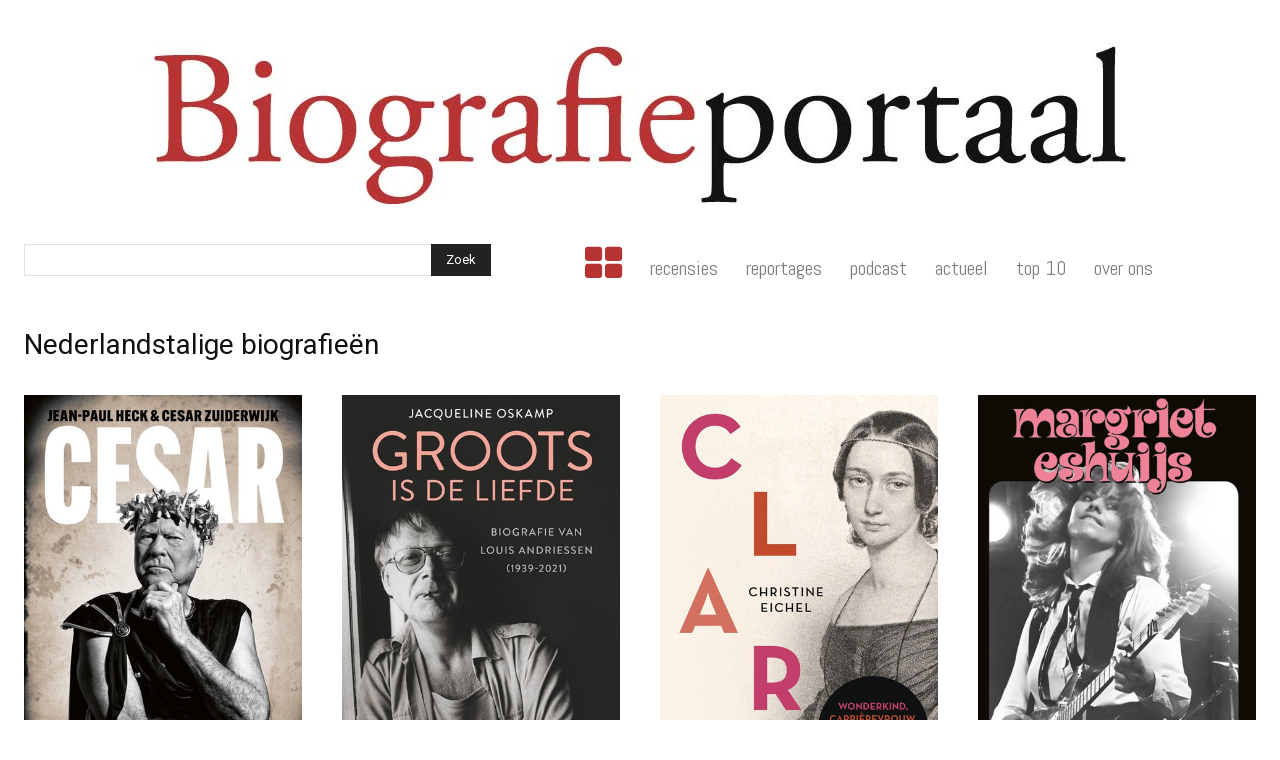

--- FILE ---
content_type: text/html; charset=UTF-8
request_url: https://biografieportaal.nl/muziek/
body_size: 43602
content:
<!doctype html >
<!--[if IE 8]>    <html class="ie8" lang="en"> <![endif]-->
<!--[if IE 9]>    <html class="ie9" lang="en"> <![endif]-->
<!--[if gt IE 8]><!--> <html lang="nl-NL"> <!--<![endif]-->
<head>
    <title>muziek - Biografieportaal</title>
<link data-rocket-prefetch href="https://fonts.googleapis.com" rel="dns-prefetch">
<link data-rocket-prefetch href="https://www.gstatic.com" rel="dns-prefetch">
<link data-rocket-prefetch href="https://www.googletagmanager.com" rel="dns-prefetch">
<link data-rocket-prefetch href="https://www.google.com" rel="dns-prefetch">
<link data-rocket-preload as="style" href="https://fonts.googleapis.com/css?family=Open%20Sans%3A400%2C600%2C700%7CRoboto%3A400%2C600%2C700%7CAbel%3A400%2C100%2C900%2C300%7CLato%3A900%2C400&#038;display=swap" rel="preload">
<link href="https://fonts.googleapis.com/css?family=Open%20Sans%3A400%2C600%2C700%7CRoboto%3A400%2C600%2C700%7CAbel%3A400%2C100%2C900%2C300%7CLato%3A900%2C400&#038;display=swap" media="print" onload="this.media=&#039;all&#039;" rel="stylesheet">
<noscript data-wpr-hosted-gf-parameters=""><link rel="stylesheet" href="https://fonts.googleapis.com/css?family=Open%20Sans%3A400%2C600%2C700%7CRoboto%3A400%2C600%2C700%7CAbel%3A400%2C100%2C900%2C300%7CLato%3A900%2C400&#038;display=swap"></noscript><link rel="preload" data-rocket-preload as="image" href="https://biografieportaal.nl/wp-content/uploads/2022/01/biografieportaal-header.jpg" fetchpriority="high">
    <meta charset="UTF-8" />
    <meta name="viewport" content="width=device-width, initial-scale=1.0">
    <link rel="pingback" href="https://biografieportaal.nl/xmlrpc.php" />
    <meta name='robots' content='index, follow, max-image-preview:large, max-snippet:-1, max-video-preview:-1' />
<link rel="icon" type="image/png" href="https://biografieportaal.nl/wp-content/uploads/2024/10/bp16.jpg">
	<!-- This site is optimized with the Yoast SEO Premium plugin v26.7 (Yoast SEO v26.7) - https://yoast.com/wordpress/plugins/seo/ -->
	<link rel="canonical" href="https://biografieportaal.nl/muziek/" />
	<meta property="og:locale" content="nl_NL" />
	<meta property="og:type" content="article" />
	<meta property="og:title" content="muziek" />
	<meta property="og:url" content="https://biografieportaal.nl/muziek/" />
	<meta property="og:site_name" content="Biografieportaal" />
	<meta property="article:publisher" content="https://www.facebook.com/Biografieportaal-365028580230949/" />
	<meta property="article:modified_time" content="2022-02-14T11:43:49+00:00" />
	<meta name="twitter:card" content="summary_large_image" />
	<meta name="twitter:site" content="@BPportaal" />
	<meta name="twitter:label1" content="Geschatte leestijd" />
	<meta name="twitter:data1" content="1 minuut" />
	<script type="application/ld+json" class="yoast-schema-graph">{"@context":"https://schema.org","@graph":[{"@type":"WebPage","@id":"https://biografieportaal.nl/muziek/","url":"https://biografieportaal.nl/muziek/","name":"muziek - Biografieportaal","isPartOf":{"@id":"https://biografieportaal.nl/#website"},"datePublished":"2022-02-14T11:42:12+00:00","dateModified":"2022-02-14T11:43:49+00:00","breadcrumb":{"@id":"https://biografieportaal.nl/muziek/#breadcrumb"},"inLanguage":"nl-NL","potentialAction":[{"@type":"ReadAction","target":["https://biografieportaal.nl/muziek/"]}]},{"@type":"BreadcrumbList","@id":"https://biografieportaal.nl/muziek/#breadcrumb","itemListElement":[{"@type":"ListItem","position":1,"name":"Home","item":"https://biografieportaal.nl/"},{"@type":"ListItem","position":2,"name":"muziek"}]},{"@type":"WebSite","@id":"https://biografieportaal.nl/#website","url":"https://biografieportaal.nl/","name":"Biografieportaal","description":"Biografieportaal is het digitale platform van de biografie in Nederland. Met recensies, interviews en achtergrondverhalen over biografieën.","publisher":{"@id":"https://biografieportaal.nl/#organization"},"potentialAction":[{"@type":"SearchAction","target":{"@type":"EntryPoint","urlTemplate":"https://biografieportaal.nl/?s={search_term_string}"},"query-input":{"@type":"PropertyValueSpecification","valueRequired":true,"valueName":"search_term_string"}}],"inLanguage":"nl-NL"},{"@type":"Organization","@id":"https://biografieportaal.nl/#organization","name":"Biografieportaal B.V.","url":"https://biografieportaal.nl/","logo":{"@type":"ImageObject","inLanguage":"nl-NL","@id":"https://biografieportaal.nl/#/schema/logo/image/","url":"https://biografieportaal.nl/wp-content/uploads/2016/12/LOGO-BP.png","contentUrl":"https://biografieportaal.nl/wp-content/uploads/2016/12/LOGO-BP.png","width":540,"height":150,"caption":"Biografieportaal B.V."},"image":{"@id":"https://biografieportaal.nl/#/schema/logo/image/"},"sameAs":["https://www.facebook.com/Biografieportaal-365028580230949/","https://x.com/BPportaal"]}]}</script>
	<!-- / Yoast SEO Premium plugin. -->


<link rel='dns-prefetch' href='//fonts.googleapis.com' />
<link href='https://fonts.gstatic.com' crossorigin rel='preconnect' />
<link rel="alternate" type="application/rss+xml" title="Biografieportaal &raquo; feed" href="https://biografieportaal.nl/feed/" />
<link rel="alternate" type="application/rss+xml" title="Biografieportaal &raquo; reacties feed" href="https://biografieportaal.nl/comments/feed/" />
<link rel="alternate" title="oEmbed (JSON)" type="application/json+oembed" href="https://biografieportaal.nl/wp-json/oembed/1.0/embed?url=https%3A%2F%2Fbiografieportaal.nl%2Fmuziek%2F" />
<link rel="alternate" title="oEmbed (XML)" type="text/xml+oembed" href="https://biografieportaal.nl/wp-json/oembed/1.0/embed?url=https%3A%2F%2Fbiografieportaal.nl%2Fmuziek%2F&#038;format=xml" />
<style id='wp-img-auto-sizes-contain-inline-css' type='text/css'>
img:is([sizes=auto i],[sizes^="auto," i]){contain-intrinsic-size:3000px 1500px}
/*# sourceURL=wp-img-auto-sizes-contain-inline-css */
</style>
<link data-minify="1" rel='stylesheet' id='jquery.prettyphoto-css' href='https://biografieportaal.nl/wp-content/cache/min/1/wp-content/plugins/wp-video-lightbox/css/prettyPhoto.css?ver=1768419030' type='text/css' media='all' />
<link data-minify="1" rel='stylesheet' id='video-lightbox-css' href='https://biografieportaal.nl/wp-content/cache/min/1/wp-content/plugins/wp-video-lightbox/wp-video-lightbox.css?ver=1768419030' type='text/css' media='all' />
<style id='wp-emoji-styles-inline-css' type='text/css'>

	img.wp-smiley, img.emoji {
		display: inline !important;
		border: none !important;
		box-shadow: none !important;
		height: 1em !important;
		width: 1em !important;
		margin: 0 0.07em !important;
		vertical-align: -0.1em !important;
		background: none !important;
		padding: 0 !important;
	}
/*# sourceURL=wp-emoji-styles-inline-css */
</style>
<style id='classic-theme-styles-inline-css' type='text/css'>
/*! This file is auto-generated */
.wp-block-button__link{color:#fff;background-color:#32373c;border-radius:9999px;box-shadow:none;text-decoration:none;padding:calc(.667em + 2px) calc(1.333em + 2px);font-size:1.125em}.wp-block-file__button{background:#32373c;color:#fff;text-decoration:none}
/*# sourceURL=/wp-includes/css/classic-themes.min.css */
</style>
<link data-minify="1" rel='stylesheet' id='ppress-frontend-css' href='https://biografieportaal.nl/wp-content/cache/min/1/wp-content/plugins/wp-user-avatar/assets/css/frontend.min.css?ver=1768419030' type='text/css' media='all' />
<link rel='stylesheet' id='ppress-flatpickr-css' href='https://biografieportaal.nl/wp-content/plugins/wp-user-avatar/assets/flatpickr/flatpickr.min.css?ver=4.16.8' type='text/css' media='all' />
<link rel='stylesheet' id='ppress-select2-css' href='https://biografieportaal.nl/wp-content/plugins/wp-user-avatar/assets/select2/select2.min.css?ver=6.9' type='text/css' media='all' />
<link data-minify="1" rel='stylesheet' id='td-plugin-multi-purpose-css' href='https://biografieportaal.nl/wp-content/cache/min/1/wp-content/plugins/td-composer/td-multi-purpose/style.css?ver=1768419030' type='text/css' media='all' />

<link data-minify="1" rel='stylesheet' id='tds-front-css' href='https://biografieportaal.nl/wp-content/cache/min/1/wp-content/plugins/td-subscription/assets/css/tds-front.css?ver=1768419030' type='text/css' media='all' />
<link data-minify="1" rel='stylesheet' id='font_awesome-css' href='https://biografieportaal.nl/wp-content/cache/min/1/wp-content/plugins/td-composer/assets/fonts/font-awesome/font-awesome.css?ver=1768419030' type='text/css' media='all' />
<link data-minify="1" rel='stylesheet' id='td-theme-css' href='https://biografieportaal.nl/wp-content/cache/min/1/wp-content/themes/Newspaper/style.css?ver=1768419030' type='text/css' media='all' />
<style id='td-theme-inline-css' type='text/css'>@media (max-width:767px){.td-header-desktop-wrap{display:none}}@media (min-width:767px){.td-header-mobile-wrap{display:none}}</style>
<link data-minify="1" rel='stylesheet' id='td-legacy-framework-front-style-css' href='https://biografieportaal.nl/wp-content/cache/min/1/wp-content/plugins/td-composer/legacy/Newspaper/assets/css/td_legacy_main.css?ver=1768419030' type='text/css' media='all' />
<link data-minify="1" rel='stylesheet' id='td-standard-pack-framework-front-style-css' href='https://biografieportaal.nl/wp-content/cache/min/1/wp-content/plugins/td-standard-pack/Newspaper/assets/css/td_standard_pack_main.css?ver=1768419030' type='text/css' media='all' />
<link data-minify="1" rel='stylesheet' id='tdb_style_cloud_templates_front-css' href='https://biografieportaal.nl/wp-content/cache/min/1/wp-content/plugins/td-cloud-library/assets/css/tdb_main.css?ver=1768419031' type='text/css' media='all' />
<script type="text/javascript" src="https://biografieportaal.nl/wp-includes/js/jquery/jquery.min.js?ver=3.7.1" id="jquery-core-js"></script>
<script type="text/javascript" src="https://biografieportaal.nl/wp-includes/js/jquery/jquery-migrate.min.js?ver=3.4.1" id="jquery-migrate-js"></script>
<script data-minify="1" type="text/javascript" src="https://biografieportaal.nl/wp-content/cache/min/1/wp-content/plugins/wp-video-lightbox/js/jquery.prettyPhoto.js?ver=1768419031" id="jquery.prettyphoto-js"></script>
<script type="text/javascript" id="video-lightbox-js-extra">
/* <![CDATA[ */
var vlpp_vars = {"prettyPhoto_rel":"wp-video-lightbox","animation_speed":"fast","slideshow":"5000","autoplay_slideshow":"false","opacity":"0.80","show_title":"true","allow_resize":"true","allow_expand":"true","default_width":"640","default_height":"480","counter_separator_label":"/","theme":"pp_default","horizontal_padding":"20","hideflash":"false","wmode":"opaque","autoplay":"false","modal":"false","deeplinking":"false","overlay_gallery":"true","overlay_gallery_max":"30","keyboard_shortcuts":"true","ie6_fallback":"true"};
//# sourceURL=video-lightbox-js-extra
/* ]]> */
</script>
<script data-minify="1" type="text/javascript" src="https://biografieportaal.nl/wp-content/cache/min/1/wp-content/plugins/wp-video-lightbox/js/video-lightbox.js?ver=1768419031" id="video-lightbox-js"></script>
<script type="text/javascript" src="https://biografieportaal.nl/wp-content/plugins/wp-user-avatar/assets/flatpickr/flatpickr.min.js?ver=4.16.8" id="ppress-flatpickr-js"></script>
<script type="text/javascript" src="https://biografieportaal.nl/wp-content/plugins/wp-user-avatar/assets/select2/select2.min.js?ver=4.16.8" id="ppress-select2-js"></script>
<link rel="https://api.w.org/" href="https://biografieportaal.nl/wp-json/" /><link rel="alternate" title="JSON" type="application/json" href="https://biografieportaal.nl/wp-json/wp/v2/pages/12449" /><link rel="EditURI" type="application/rsd+xml" title="RSD" href="https://biografieportaal.nl/xmlrpc.php?rsd" />
<meta name="generator" content="WordPress 6.9" />
<link rel='shortlink' href='https://biografieportaal.nl/?p=12449' />
<script>
            WP_VIDEO_LIGHTBOX_VERSION="1.9.12";
            WP_VID_LIGHTBOX_URL="https://biografieportaal.nl/wp-content/plugins/wp-video-lightbox";
                        function wpvl_paramReplace(name, string, value) {
                // Find the param with regex
                // Grab the first character in the returned string (should be ? or &)
                // Replace our href string with our new value, passing on the name and delimeter

                var re = new RegExp("[\?&]" + name + "=([^&#]*)");
                var matches = re.exec(string);
                var newString;

                if (matches === null) {
                    // if there are no params, append the parameter
                    newString = string + '?' + name + '=' + value;
                } else {
                    var delimeter = matches[0].charAt(0);
                    newString = string.replace(re, delimeter + name + "=" + value);
                }
                return newString;
            }
            </script>    <script>
        window.tdb_global_vars = {"wpRestUrl":"https:\/\/biografieportaal.nl\/wp-json\/","permalinkStructure":"\/%category%\/%postname%\/"};
        window.tdb_p_autoload_vars = {"isAjax":false,"isAdminBarShowing":false,"autoloadStatus":"off","origPostEditUrl":null};
    </script>
    
    <style id="tdb-global-colors">:root{--center-demo-1:#11B494;--center-demo-2:#099F8A;--metro-blue:#2579E8;--metro-blue-acc:#509CFF;--metro-red:#E83030;--metro-exclusive:#1DCA95;--military-news-accent:#ef6421;--military-news-bg-1:#1f1f11;--military-news-bg-2:#33351E;--military-news-bg-3:#505331}</style>

    
	<meta name="generator" content="Powered by Slider Revolution 6.6.8 - responsive, Mobile-Friendly Slider Plugin for WordPress with comfortable drag and drop interface." />

<!-- JS generated by theme -->

<script type="text/javascript" id="td-generated-header-js">
    
    

	    var tdBlocksArray = []; //here we store all the items for the current page

	    // td_block class - each ajax block uses a object of this class for requests
	    function tdBlock() {
		    this.id = '';
		    this.block_type = 1; //block type id (1-234 etc)
		    this.atts = '';
		    this.td_column_number = '';
		    this.td_current_page = 1; //
		    this.post_count = 0; //from wp
		    this.found_posts = 0; //from wp
		    this.max_num_pages = 0; //from wp
		    this.td_filter_value = ''; //current live filter value
		    this.is_ajax_running = false;
		    this.td_user_action = ''; // load more or infinite loader (used by the animation)
		    this.header_color = '';
		    this.ajax_pagination_infinite_stop = ''; //show load more at page x
	    }

        // td_js_generator - mini detector
        ( function () {
            var htmlTag = document.getElementsByTagName("html")[0];

	        if ( navigator.userAgent.indexOf("MSIE 10.0") > -1 ) {
                htmlTag.className += ' ie10';
            }

            if ( !!navigator.userAgent.match(/Trident.*rv\:11\./) ) {
                htmlTag.className += ' ie11';
            }

	        if ( navigator.userAgent.indexOf("Edge") > -1 ) {
                htmlTag.className += ' ieEdge';
            }

            if ( /(iPad|iPhone|iPod)/g.test(navigator.userAgent) ) {
                htmlTag.className += ' td-md-is-ios';
            }

            var user_agent = navigator.userAgent.toLowerCase();
            if ( user_agent.indexOf("android") > -1 ) {
                htmlTag.className += ' td-md-is-android';
            }

            if ( -1 !== navigator.userAgent.indexOf('Mac OS X')  ) {
                htmlTag.className += ' td-md-is-os-x';
            }

            if ( /chrom(e|ium)/.test(navigator.userAgent.toLowerCase()) ) {
               htmlTag.className += ' td-md-is-chrome';
            }

            if ( -1 !== navigator.userAgent.indexOf('Firefox') ) {
                htmlTag.className += ' td-md-is-firefox';
            }

            if ( -1 !== navigator.userAgent.indexOf('Safari') && -1 === navigator.userAgent.indexOf('Chrome') ) {
                htmlTag.className += ' td-md-is-safari';
            }

            if( -1 !== navigator.userAgent.indexOf('IEMobile') ){
                htmlTag.className += ' td-md-is-iemobile';
            }

        })();

        var tdLocalCache = {};

        ( function () {
            "use strict";

            tdLocalCache = {
                data: {},
                remove: function (resource_id) {
                    delete tdLocalCache.data[resource_id];
                },
                exist: function (resource_id) {
                    return tdLocalCache.data.hasOwnProperty(resource_id) && tdLocalCache.data[resource_id] !== null;
                },
                get: function (resource_id) {
                    return tdLocalCache.data[resource_id];
                },
                set: function (resource_id, cachedData) {
                    tdLocalCache.remove(resource_id);
                    tdLocalCache.data[resource_id] = cachedData;
                }
            };
        })();

    
    
var td_viewport_interval_list=[{"limitBottom":767,"sidebarWidth":228},{"limitBottom":1018,"sidebarWidth":300},{"limitBottom":1140,"sidebarWidth":324}];
var td_animation_stack_effect="type0";
var tds_animation_stack=true;
var td_animation_stack_specific_selectors=".entry-thumb, img, .td-lazy-img";
var td_animation_stack_general_selectors=".td-animation-stack img, .td-animation-stack .entry-thumb, .post img, .td-animation-stack .td-lazy-img";
var tds_show_more_info="Meer informatie weergeven";
var tds_show_less_info="Minder informatie weergeven";
var tdc_is_installed="yes";
var tdc_domain_active=false;
var td_ajax_url="https:\/\/biografieportaal.nl\/wp-admin\/admin-ajax.php?td_theme_name=Newspaper&v=12.7.4";
var td_get_template_directory_uri="https:\/\/biografieportaal.nl\/wp-content\/plugins\/td-composer\/legacy\/common";
var tds_snap_menu="";
var tds_logo_on_sticky="";
var tds_header_style="10";
var td_please_wait="Even geduld\u2026";
var td_email_user_pass_incorrect="Gebruikersnaam of wachtwoord is incorrect!";
var td_email_user_incorrect="E-mail of gebruikersnaam is onjuist";
var td_email_incorrect="E-mail is onjuist";
var td_user_incorrect="Gebruikersnaam onjuist!";
var td_email_user_empty="E-mail of gebruikersnaam leeg!";
var td_pass_empty="Ga leeg!";
var td_pass_pattern_incorrect="Ongeldig paspatroon!";
var td_retype_pass_incorrect="Opnieuw getypte pas onjuist!";
var tds_more_articles_on_post_enable="";
var tds_more_articles_on_post_time_to_wait="";
var tds_more_articles_on_post_pages_distance_from_top=0;
var tds_captcha="";
var tds_theme_color_site_wide="#b83333";
var tds_smart_sidebar="";
var tdThemeName="Newspaper";
var tdThemeNameWl="Newspaper";
var td_magnific_popup_translation_tPrev="Vorige (Pijl naar links)";
var td_magnific_popup_translation_tNext="Volgende (Pijl naar rechts)";
var td_magnific_popup_translation_tCounter="%curr% van %total%";
var td_magnific_popup_translation_ajax_tError="De inhoud van %url% kan niet worden geladen.";
var td_magnific_popup_translation_image_tError="De afbeelding #%curr% kan niet worden geladen.";
var tdBlockNonce="d0f1d8b6b9";
var tdMobileMenu="enabled";
var tdMobileSearch="enabled";
var tdDateNamesI18n={"month_names":["januari","februari","maart","april","mei","juni","juli","augustus","september","oktober","november","december"],"month_names_short":["jan","feb","mrt","apr","mei","jun","jul","aug","sep","okt","nov","dec"],"day_names":["zondag","maandag","dinsdag","woensdag","donderdag","vrijdag","zaterdag"],"day_names_short":["zo","ma","di","wo","do","vr","za"]};
var td_reset_pass_empty="Voer een nieuw wachtwoord in voordat u doorgaat.";
var td_reset_pass_confirm_empty="Bevestig het nieuwe wachtwoord voordat u doorgaat.";
var td_reset_pass_not_matching="Zorg ervoor dat de wachtwoorden overeenkomen.";
var tdb_modal_confirm="Redden";
var tdb_modal_cancel="Annuleren";
var tdb_modal_confirm_alt="Ja";
var tdb_modal_cancel_alt="Nee";
var td_deploy_mode="deploy";
var td_ad_background_click_link="";
var td_ad_background_click_target="";
</script>


<!-- Header style compiled by theme -->

<style>ul.sf-menu>.menu-item>a{font-weight:300}.sf-menu ul .menu-item a{font-weight:300}:root{--td_excl_label:'EXCLUSIEF';--td_theme_color:#b83333;--td_slider_text:rgba(184,51,51,0.7);--td_mobile_gradient_one_mob:#333145;--td_mobile_gradient_two_mob:#b83333;--td_mobile_text_active_color:#b83333}.td-header-style-12 .td-header-menu-wrap-full,.td-header-style-12 .td-affix,.td-grid-style-1.td-hover-1 .td-big-grid-post:hover .td-post-category,.td-grid-style-5.td-hover-1 .td-big-grid-post:hover .td-post-category,.td_category_template_3 .td-current-sub-category,.td_category_template_8 .td-category-header .td-category a.td-current-sub-category,.td_category_template_4 .td-category-siblings .td-category a:hover,.td_block_big_grid_9.td-grid-style-1 .td-post-category,.td_block_big_grid_9.td-grid-style-5 .td-post-category,.td-grid-style-6.td-hover-1 .td-module-thumb:after,.tdm-menu-active-style5 .td-header-menu-wrap .sf-menu>.current-menu-item>a,.tdm-menu-active-style5 .td-header-menu-wrap .sf-menu>.current-menu-ancestor>a,.tdm-menu-active-style5 .td-header-menu-wrap .sf-menu>.current-category-ancestor>a,.tdm-menu-active-style5 .td-header-menu-wrap .sf-menu>li>a:hover,.tdm-menu-active-style5 .td-header-menu-wrap .sf-menu>.sfHover>a{background-color:#b83333}.td_mega_menu_sub_cats .cur-sub-cat,.td-mega-span h3 a:hover,.td_mod_mega_menu:hover .entry-title a,.header-search-wrap .result-msg a:hover,.td-header-top-menu .td-drop-down-search .td_module_wrap:hover .entry-title a,.td-header-top-menu .td-icon-search:hover,.td-header-wrap .result-msg a:hover,.top-header-menu li a:hover,.top-header-menu .current-menu-item>a,.top-header-menu .current-menu-ancestor>a,.top-header-menu .current-category-ancestor>a,.td-social-icon-wrap>a:hover,.td-header-sp-top-widget .td-social-icon-wrap a:hover,.td_mod_related_posts:hover h3>a,.td-post-template-11 .td-related-title .td-related-left:hover,.td-post-template-11 .td-related-title .td-related-right:hover,.td-post-template-11 .td-related-title .td-cur-simple-item,.td-post-template-11 .td_block_related_posts .td-next-prev-wrap a:hover,.td-category-header .td-pulldown-category-filter-link:hover,.td-category-siblings .td-subcat-dropdown a:hover,.td-category-siblings .td-subcat-dropdown a.td-current-sub-category,.footer-text-wrap .footer-email-wrap a,.footer-social-wrap a:hover,.td_module_17 .td-read-more a:hover,.td_module_18 .td-read-more a:hover,.td_module_19 .td-post-author-name a:hover,.td-pulldown-syle-2 .td-subcat-dropdown:hover .td-subcat-more span,.td-pulldown-syle-2 .td-subcat-dropdown:hover .td-subcat-more i,.td-pulldown-syle-3 .td-subcat-dropdown:hover .td-subcat-more span,.td-pulldown-syle-3 .td-subcat-dropdown:hover .td-subcat-more i,.tdm-menu-active-style3 .tdm-header.td-header-wrap .sf-menu>.current-category-ancestor>a,.tdm-menu-active-style3 .tdm-header.td-header-wrap .sf-menu>.current-menu-ancestor>a,.tdm-menu-active-style3 .tdm-header.td-header-wrap .sf-menu>.current-menu-item>a,.tdm-menu-active-style3 .tdm-header.td-header-wrap .sf-menu>.sfHover>a,.tdm-menu-active-style3 .tdm-header.td-header-wrap .sf-menu>li>a:hover{color:#b83333}.td-mega-menu-page .wpb_content_element ul li a:hover,.td-theme-wrap .td-aj-search-results .td_module_wrap:hover .entry-title a,.td-theme-wrap .header-search-wrap .result-msg a:hover{color:#b83333!important}.td_category_template_8 .td-category-header .td-category a.td-current-sub-category,.td_category_template_4 .td-category-siblings .td-category a:hover,.tdm-menu-active-style4 .tdm-header .sf-menu>.current-menu-item>a,.tdm-menu-active-style4 .tdm-header .sf-menu>.current-menu-ancestor>a,.tdm-menu-active-style4 .tdm-header .sf-menu>.current-category-ancestor>a,.tdm-menu-active-style4 .tdm-header .sf-menu>li>a:hover,.tdm-menu-active-style4 .tdm-header .sf-menu>.sfHover>a{border-color:#b83333}ul.sf-menu>.td-menu-item>a,.td-theme-wrap .td-header-menu-social{font-weight:300}.sf-menu ul .td-menu-item a{font-weight:300}.td-theme-wrap .header-search-wrap .td-drop-down-search .btn:hover,.td-theme-wrap .td-aj-search-results .td_module_wrap:hover .entry-title a,.td-theme-wrap .header-search-wrap .result-msg a:hover{color:#b83333!important}.td-module-meta-info .td-post-author-name a{color:#353535}.top-header-menu>li>a,.td-weather-top-widget .td-weather-now .td-big-degrees,.td-weather-top-widget .td-weather-header .td-weather-city,.td-header-sp-top-menu .td_data_time{font-weight:600}.td-post-content p,.td-post-content{font-family:Georgia,Times,"Times New Roman",serif;font-size:18px}.post .td_quote_box p,.page .td_quote_box p{line-height:6px}.td-post-content h3{font-family:Verdana,Geneva,sans-serif;line-height:27px}.td-post-content h5{font-family:Georgia,Times,"Times New Roman",serif;font-size:18px;font-style:italic;font-weight:bold}.post header .td-post-author-name,.post header .td-post-author-name a{font-size:18px}.post header .td-post-date .entry-date{font-size:18px}.td-post-template-default .td-post-sub-title,.td-post-template-1 .td-post-sub-title,.td-post-template-4 .td-post-sub-title,.td-post-template-5 .td-post-sub-title,.td-post-template-9 .td-post-sub-title,.td-post-template-10 .td-post-sub-title,.td-post-template-11 .td-post-sub-title{font-size:22px}.td-post-template-2 .td-post-sub-title,.td-post-template-3 .td-post-sub-title,.td-post-template-6 .td-post-sub-title,.td-post-template-7 .td-post-sub-title,.td-post-template-8 .td-post-sub-title{font-size:22px}ul.sf-menu>.menu-item>a{font-weight:300}.sf-menu ul .menu-item a{font-weight:300}:root{--td_excl_label:'EXCLUSIEF';--td_theme_color:#b83333;--td_slider_text:rgba(184,51,51,0.7);--td_mobile_gradient_one_mob:#333145;--td_mobile_gradient_two_mob:#b83333;--td_mobile_text_active_color:#b83333}.td-header-style-12 .td-header-menu-wrap-full,.td-header-style-12 .td-affix,.td-grid-style-1.td-hover-1 .td-big-grid-post:hover .td-post-category,.td-grid-style-5.td-hover-1 .td-big-grid-post:hover .td-post-category,.td_category_template_3 .td-current-sub-category,.td_category_template_8 .td-category-header .td-category a.td-current-sub-category,.td_category_template_4 .td-category-siblings .td-category a:hover,.td_block_big_grid_9.td-grid-style-1 .td-post-category,.td_block_big_grid_9.td-grid-style-5 .td-post-category,.td-grid-style-6.td-hover-1 .td-module-thumb:after,.tdm-menu-active-style5 .td-header-menu-wrap .sf-menu>.current-menu-item>a,.tdm-menu-active-style5 .td-header-menu-wrap .sf-menu>.current-menu-ancestor>a,.tdm-menu-active-style5 .td-header-menu-wrap .sf-menu>.current-category-ancestor>a,.tdm-menu-active-style5 .td-header-menu-wrap .sf-menu>li>a:hover,.tdm-menu-active-style5 .td-header-menu-wrap .sf-menu>.sfHover>a{background-color:#b83333}.td_mega_menu_sub_cats .cur-sub-cat,.td-mega-span h3 a:hover,.td_mod_mega_menu:hover .entry-title a,.header-search-wrap .result-msg a:hover,.td-header-top-menu .td-drop-down-search .td_module_wrap:hover .entry-title a,.td-header-top-menu .td-icon-search:hover,.td-header-wrap .result-msg a:hover,.top-header-menu li a:hover,.top-header-menu .current-menu-item>a,.top-header-menu .current-menu-ancestor>a,.top-header-menu .current-category-ancestor>a,.td-social-icon-wrap>a:hover,.td-header-sp-top-widget .td-social-icon-wrap a:hover,.td_mod_related_posts:hover h3>a,.td-post-template-11 .td-related-title .td-related-left:hover,.td-post-template-11 .td-related-title .td-related-right:hover,.td-post-template-11 .td-related-title .td-cur-simple-item,.td-post-template-11 .td_block_related_posts .td-next-prev-wrap a:hover,.td-category-header .td-pulldown-category-filter-link:hover,.td-category-siblings .td-subcat-dropdown a:hover,.td-category-siblings .td-subcat-dropdown a.td-current-sub-category,.footer-text-wrap .footer-email-wrap a,.footer-social-wrap a:hover,.td_module_17 .td-read-more a:hover,.td_module_18 .td-read-more a:hover,.td_module_19 .td-post-author-name a:hover,.td-pulldown-syle-2 .td-subcat-dropdown:hover .td-subcat-more span,.td-pulldown-syle-2 .td-subcat-dropdown:hover .td-subcat-more i,.td-pulldown-syle-3 .td-subcat-dropdown:hover .td-subcat-more span,.td-pulldown-syle-3 .td-subcat-dropdown:hover .td-subcat-more i,.tdm-menu-active-style3 .tdm-header.td-header-wrap .sf-menu>.current-category-ancestor>a,.tdm-menu-active-style3 .tdm-header.td-header-wrap .sf-menu>.current-menu-ancestor>a,.tdm-menu-active-style3 .tdm-header.td-header-wrap .sf-menu>.current-menu-item>a,.tdm-menu-active-style3 .tdm-header.td-header-wrap .sf-menu>.sfHover>a,.tdm-menu-active-style3 .tdm-header.td-header-wrap .sf-menu>li>a:hover{color:#b83333}.td-mega-menu-page .wpb_content_element ul li a:hover,.td-theme-wrap .td-aj-search-results .td_module_wrap:hover .entry-title a,.td-theme-wrap .header-search-wrap .result-msg a:hover{color:#b83333!important}.td_category_template_8 .td-category-header .td-category a.td-current-sub-category,.td_category_template_4 .td-category-siblings .td-category a:hover,.tdm-menu-active-style4 .tdm-header .sf-menu>.current-menu-item>a,.tdm-menu-active-style4 .tdm-header .sf-menu>.current-menu-ancestor>a,.tdm-menu-active-style4 .tdm-header .sf-menu>.current-category-ancestor>a,.tdm-menu-active-style4 .tdm-header .sf-menu>li>a:hover,.tdm-menu-active-style4 .tdm-header .sf-menu>.sfHover>a{border-color:#b83333}ul.sf-menu>.td-menu-item>a,.td-theme-wrap .td-header-menu-social{font-weight:300}.sf-menu ul .td-menu-item a{font-weight:300}.td-theme-wrap .header-search-wrap .td-drop-down-search .btn:hover,.td-theme-wrap .td-aj-search-results .td_module_wrap:hover .entry-title a,.td-theme-wrap .header-search-wrap .result-msg a:hover{color:#b83333!important}.td-module-meta-info .td-post-author-name a{color:#353535}.top-header-menu>li>a,.td-weather-top-widget .td-weather-now .td-big-degrees,.td-weather-top-widget .td-weather-header .td-weather-city,.td-header-sp-top-menu .td_data_time{font-weight:600}.td-post-content p,.td-post-content{font-family:Georgia,Times,"Times New Roman",serif;font-size:18px}.post .td_quote_box p,.page .td_quote_box p{line-height:6px}.td-post-content h3{font-family:Verdana,Geneva,sans-serif;line-height:27px}.td-post-content h5{font-family:Georgia,Times,"Times New Roman",serif;font-size:18px;font-style:italic;font-weight:bold}.post header .td-post-author-name,.post header .td-post-author-name a{font-size:18px}.post header .td-post-date .entry-date{font-size:18px}.td-post-template-default .td-post-sub-title,.td-post-template-1 .td-post-sub-title,.td-post-template-4 .td-post-sub-title,.td-post-template-5 .td-post-sub-title,.td-post-template-9 .td-post-sub-title,.td-post-template-10 .td-post-sub-title,.td-post-template-11 .td-post-sub-title{font-size:22px}.td-post-template-2 .td-post-sub-title,.td-post-template-3 .td-post-sub-title,.td-post-template-6 .td-post-sub-title,.td-post-template-7 .td-post-sub-title,.td-post-template-8 .td-post-sub-title{font-size:22px}</style>

<!-- Global site tag (gtag.js) - Google Analytics -->
<script async src="https://www.googletagmanager.com/gtag/js?id=UA-32709813-2"></script>
<script>
  window.dataLayer = window.dataLayer || [];
  function gtag(){dataLayer.push(arguments);}
  gtag('js', new Date());

  gtag('config', 'UA-32709813-2');
</script>
<!-- Google tag (gtag.js) -->
<script async src="https://www.googletagmanager.com/gtag/js?id=UA-32709813-2"></script>
<script>
  window.dataLayer = window.dataLayer || [];
  function gtag(){dataLayer.push(arguments);}
  gtag('js', new Date());

  gtag('config', 'UA-32709813-2');
</script>




<script type="application/ld+json">
    {
        "@context": "https://schema.org",
        "@type": "BreadcrumbList",
        "itemListElement": [
            {
                "@type": "ListItem",
                "position": 1,
                "item": {
                    "@type": "WebSite",
                    "@id": "https://biografieportaal.nl/",
                    "name": "Home"
                }
            },
            {
                "@type": "ListItem",
                "position": 2,
                    "item": {
                    "@type": "WebPage",
                    "@id": "https://biografieportaal.nl/muziek/",
                    "name": "muziek"
                }
            }    
        ]
    }
</script>
<script>function setREVStartSize(e){
			//window.requestAnimationFrame(function() {
				window.RSIW = window.RSIW===undefined ? window.innerWidth : window.RSIW;
				window.RSIH = window.RSIH===undefined ? window.innerHeight : window.RSIH;
				try {
					var pw = document.getElementById(e.c).parentNode.offsetWidth,
						newh;
					pw = pw===0 || isNaN(pw) || (e.l=="fullwidth" || e.layout=="fullwidth") ? window.RSIW : pw;
					e.tabw = e.tabw===undefined ? 0 : parseInt(e.tabw);
					e.thumbw = e.thumbw===undefined ? 0 : parseInt(e.thumbw);
					e.tabh = e.tabh===undefined ? 0 : parseInt(e.tabh);
					e.thumbh = e.thumbh===undefined ? 0 : parseInt(e.thumbh);
					e.tabhide = e.tabhide===undefined ? 0 : parseInt(e.tabhide);
					e.thumbhide = e.thumbhide===undefined ? 0 : parseInt(e.thumbhide);
					e.mh = e.mh===undefined || e.mh=="" || e.mh==="auto" ? 0 : parseInt(e.mh,0);
					if(e.layout==="fullscreen" || e.l==="fullscreen")
						newh = Math.max(e.mh,window.RSIH);
					else{
						e.gw = Array.isArray(e.gw) ? e.gw : [e.gw];
						for (var i in e.rl) if (e.gw[i]===undefined || e.gw[i]===0) e.gw[i] = e.gw[i-1];
						e.gh = e.el===undefined || e.el==="" || (Array.isArray(e.el) && e.el.length==0)? e.gh : e.el;
						e.gh = Array.isArray(e.gh) ? e.gh : [e.gh];
						for (var i in e.rl) if (e.gh[i]===undefined || e.gh[i]===0) e.gh[i] = e.gh[i-1];
											
						var nl = new Array(e.rl.length),
							ix = 0,
							sl;
						e.tabw = e.tabhide>=pw ? 0 : e.tabw;
						e.thumbw = e.thumbhide>=pw ? 0 : e.thumbw;
						e.tabh = e.tabhide>=pw ? 0 : e.tabh;
						e.thumbh = e.thumbhide>=pw ? 0 : e.thumbh;
						for (var i in e.rl) nl[i] = e.rl[i]<window.RSIW ? 0 : e.rl[i];
						sl = nl[0];
						for (var i in nl) if (sl>nl[i] && nl[i]>0) { sl = nl[i]; ix=i;}
						var m = pw>(e.gw[ix]+e.tabw+e.thumbw) ? 1 : (pw-(e.tabw+e.thumbw)) / (e.gw[ix]);
						newh =  (e.gh[ix] * m) + (e.tabh + e.thumbh);
					}
					var el = document.getElementById(e.c);
					if (el!==null && el) el.style.height = newh+"px";
					el = document.getElementById(e.c+"_wrapper");
					if (el!==null && el) {
						el.style.height = newh+"px";
						el.style.display = "block";
					}
				} catch(e){
					console.log("Failure at Presize of Slider:" + e)
				}
			//});
		  };</script>

<!-- Button style compiled by theme -->

<style>.tdm-btn-style1{background-color:#b83333}.tdm-btn-style2:before{border-color:#b83333}.tdm-btn-style2{color:#b83333}.tdm-btn-style3{-webkit-box-shadow:0 2px 16px #b83333;-moz-box-shadow:0 2px 16px #b83333;box-shadow:0 2px 16px #b83333}.tdm-btn-style3:hover{-webkit-box-shadow:0 4px 26px #b83333;-moz-box-shadow:0 4px 26px #b83333;box-shadow:0 4px 26px #b83333}</style>

	<style id="tdw-css-placeholder"></style><noscript><style id="rocket-lazyload-nojs-css">.rll-youtube-player, [data-lazy-src]{display:none !important;}</style></noscript><style id='global-styles-inline-css' type='text/css'>
:root{--wp--preset--aspect-ratio--square: 1;--wp--preset--aspect-ratio--4-3: 4/3;--wp--preset--aspect-ratio--3-4: 3/4;--wp--preset--aspect-ratio--3-2: 3/2;--wp--preset--aspect-ratio--2-3: 2/3;--wp--preset--aspect-ratio--16-9: 16/9;--wp--preset--aspect-ratio--9-16: 9/16;--wp--preset--color--black: #000000;--wp--preset--color--cyan-bluish-gray: #abb8c3;--wp--preset--color--white: #ffffff;--wp--preset--color--pale-pink: #f78da7;--wp--preset--color--vivid-red: #cf2e2e;--wp--preset--color--luminous-vivid-orange: #ff6900;--wp--preset--color--luminous-vivid-amber: #fcb900;--wp--preset--color--light-green-cyan: #7bdcb5;--wp--preset--color--vivid-green-cyan: #00d084;--wp--preset--color--pale-cyan-blue: #8ed1fc;--wp--preset--color--vivid-cyan-blue: #0693e3;--wp--preset--color--vivid-purple: #9b51e0;--wp--preset--gradient--vivid-cyan-blue-to-vivid-purple: linear-gradient(135deg,rgb(6,147,227) 0%,rgb(155,81,224) 100%);--wp--preset--gradient--light-green-cyan-to-vivid-green-cyan: linear-gradient(135deg,rgb(122,220,180) 0%,rgb(0,208,130) 100%);--wp--preset--gradient--luminous-vivid-amber-to-luminous-vivid-orange: linear-gradient(135deg,rgb(252,185,0) 0%,rgb(255,105,0) 100%);--wp--preset--gradient--luminous-vivid-orange-to-vivid-red: linear-gradient(135deg,rgb(255,105,0) 0%,rgb(207,46,46) 100%);--wp--preset--gradient--very-light-gray-to-cyan-bluish-gray: linear-gradient(135deg,rgb(238,238,238) 0%,rgb(169,184,195) 100%);--wp--preset--gradient--cool-to-warm-spectrum: linear-gradient(135deg,rgb(74,234,220) 0%,rgb(151,120,209) 20%,rgb(207,42,186) 40%,rgb(238,44,130) 60%,rgb(251,105,98) 80%,rgb(254,248,76) 100%);--wp--preset--gradient--blush-light-purple: linear-gradient(135deg,rgb(255,206,236) 0%,rgb(152,150,240) 100%);--wp--preset--gradient--blush-bordeaux: linear-gradient(135deg,rgb(254,205,165) 0%,rgb(254,45,45) 50%,rgb(107,0,62) 100%);--wp--preset--gradient--luminous-dusk: linear-gradient(135deg,rgb(255,203,112) 0%,rgb(199,81,192) 50%,rgb(65,88,208) 100%);--wp--preset--gradient--pale-ocean: linear-gradient(135deg,rgb(255,245,203) 0%,rgb(182,227,212) 50%,rgb(51,167,181) 100%);--wp--preset--gradient--electric-grass: linear-gradient(135deg,rgb(202,248,128) 0%,rgb(113,206,126) 100%);--wp--preset--gradient--midnight: linear-gradient(135deg,rgb(2,3,129) 0%,rgb(40,116,252) 100%);--wp--preset--font-size--small: 11px;--wp--preset--font-size--medium: 20px;--wp--preset--font-size--large: 32px;--wp--preset--font-size--x-large: 42px;--wp--preset--font-size--regular: 15px;--wp--preset--font-size--larger: 50px;--wp--preset--spacing--20: 0.44rem;--wp--preset--spacing--30: 0.67rem;--wp--preset--spacing--40: 1rem;--wp--preset--spacing--50: 1.5rem;--wp--preset--spacing--60: 2.25rem;--wp--preset--spacing--70: 3.38rem;--wp--preset--spacing--80: 5.06rem;--wp--preset--shadow--natural: 6px 6px 9px rgba(0, 0, 0, 0.2);--wp--preset--shadow--deep: 12px 12px 50px rgba(0, 0, 0, 0.4);--wp--preset--shadow--sharp: 6px 6px 0px rgba(0, 0, 0, 0.2);--wp--preset--shadow--outlined: 6px 6px 0px -3px rgb(255, 255, 255), 6px 6px rgb(0, 0, 0);--wp--preset--shadow--crisp: 6px 6px 0px rgb(0, 0, 0);}:where(.is-layout-flex){gap: 0.5em;}:where(.is-layout-grid){gap: 0.5em;}body .is-layout-flex{display: flex;}.is-layout-flex{flex-wrap: wrap;align-items: center;}.is-layout-flex > :is(*, div){margin: 0;}body .is-layout-grid{display: grid;}.is-layout-grid > :is(*, div){margin: 0;}:where(.wp-block-columns.is-layout-flex){gap: 2em;}:where(.wp-block-columns.is-layout-grid){gap: 2em;}:where(.wp-block-post-template.is-layout-flex){gap: 1.25em;}:where(.wp-block-post-template.is-layout-grid){gap: 1.25em;}.has-black-color{color: var(--wp--preset--color--black) !important;}.has-cyan-bluish-gray-color{color: var(--wp--preset--color--cyan-bluish-gray) !important;}.has-white-color{color: var(--wp--preset--color--white) !important;}.has-pale-pink-color{color: var(--wp--preset--color--pale-pink) !important;}.has-vivid-red-color{color: var(--wp--preset--color--vivid-red) !important;}.has-luminous-vivid-orange-color{color: var(--wp--preset--color--luminous-vivid-orange) !important;}.has-luminous-vivid-amber-color{color: var(--wp--preset--color--luminous-vivid-amber) !important;}.has-light-green-cyan-color{color: var(--wp--preset--color--light-green-cyan) !important;}.has-vivid-green-cyan-color{color: var(--wp--preset--color--vivid-green-cyan) !important;}.has-pale-cyan-blue-color{color: var(--wp--preset--color--pale-cyan-blue) !important;}.has-vivid-cyan-blue-color{color: var(--wp--preset--color--vivid-cyan-blue) !important;}.has-vivid-purple-color{color: var(--wp--preset--color--vivid-purple) !important;}.has-black-background-color{background-color: var(--wp--preset--color--black) !important;}.has-cyan-bluish-gray-background-color{background-color: var(--wp--preset--color--cyan-bluish-gray) !important;}.has-white-background-color{background-color: var(--wp--preset--color--white) !important;}.has-pale-pink-background-color{background-color: var(--wp--preset--color--pale-pink) !important;}.has-vivid-red-background-color{background-color: var(--wp--preset--color--vivid-red) !important;}.has-luminous-vivid-orange-background-color{background-color: var(--wp--preset--color--luminous-vivid-orange) !important;}.has-luminous-vivid-amber-background-color{background-color: var(--wp--preset--color--luminous-vivid-amber) !important;}.has-light-green-cyan-background-color{background-color: var(--wp--preset--color--light-green-cyan) !important;}.has-vivid-green-cyan-background-color{background-color: var(--wp--preset--color--vivid-green-cyan) !important;}.has-pale-cyan-blue-background-color{background-color: var(--wp--preset--color--pale-cyan-blue) !important;}.has-vivid-cyan-blue-background-color{background-color: var(--wp--preset--color--vivid-cyan-blue) !important;}.has-vivid-purple-background-color{background-color: var(--wp--preset--color--vivid-purple) !important;}.has-black-border-color{border-color: var(--wp--preset--color--black) !important;}.has-cyan-bluish-gray-border-color{border-color: var(--wp--preset--color--cyan-bluish-gray) !important;}.has-white-border-color{border-color: var(--wp--preset--color--white) !important;}.has-pale-pink-border-color{border-color: var(--wp--preset--color--pale-pink) !important;}.has-vivid-red-border-color{border-color: var(--wp--preset--color--vivid-red) !important;}.has-luminous-vivid-orange-border-color{border-color: var(--wp--preset--color--luminous-vivid-orange) !important;}.has-luminous-vivid-amber-border-color{border-color: var(--wp--preset--color--luminous-vivid-amber) !important;}.has-light-green-cyan-border-color{border-color: var(--wp--preset--color--light-green-cyan) !important;}.has-vivid-green-cyan-border-color{border-color: var(--wp--preset--color--vivid-green-cyan) !important;}.has-pale-cyan-blue-border-color{border-color: var(--wp--preset--color--pale-cyan-blue) !important;}.has-vivid-cyan-blue-border-color{border-color: var(--wp--preset--color--vivid-cyan-blue) !important;}.has-vivid-purple-border-color{border-color: var(--wp--preset--color--vivid-purple) !important;}.has-vivid-cyan-blue-to-vivid-purple-gradient-background{background: var(--wp--preset--gradient--vivid-cyan-blue-to-vivid-purple) !important;}.has-light-green-cyan-to-vivid-green-cyan-gradient-background{background: var(--wp--preset--gradient--light-green-cyan-to-vivid-green-cyan) !important;}.has-luminous-vivid-amber-to-luminous-vivid-orange-gradient-background{background: var(--wp--preset--gradient--luminous-vivid-amber-to-luminous-vivid-orange) !important;}.has-luminous-vivid-orange-to-vivid-red-gradient-background{background: var(--wp--preset--gradient--luminous-vivid-orange-to-vivid-red) !important;}.has-very-light-gray-to-cyan-bluish-gray-gradient-background{background: var(--wp--preset--gradient--very-light-gray-to-cyan-bluish-gray) !important;}.has-cool-to-warm-spectrum-gradient-background{background: var(--wp--preset--gradient--cool-to-warm-spectrum) !important;}.has-blush-light-purple-gradient-background{background: var(--wp--preset--gradient--blush-light-purple) !important;}.has-blush-bordeaux-gradient-background{background: var(--wp--preset--gradient--blush-bordeaux) !important;}.has-luminous-dusk-gradient-background{background: var(--wp--preset--gradient--luminous-dusk) !important;}.has-pale-ocean-gradient-background{background: var(--wp--preset--gradient--pale-ocean) !important;}.has-electric-grass-gradient-background{background: var(--wp--preset--gradient--electric-grass) !important;}.has-midnight-gradient-background{background: var(--wp--preset--gradient--midnight) !important;}.has-small-font-size{font-size: var(--wp--preset--font-size--small) !important;}.has-medium-font-size{font-size: var(--wp--preset--font-size--medium) !important;}.has-large-font-size{font-size: var(--wp--preset--font-size--large) !important;}.has-x-large-font-size{font-size: var(--wp--preset--font-size--x-large) !important;}
/*# sourceURL=global-styles-inline-css */
</style>
<link data-minify="1" rel='stylesheet' id='rs-plugin-settings-css' href='https://biografieportaal.nl/wp-content/cache/min/1/wp-content/plugins/revslider/public/assets/css/rs6.css?ver=1768419031' type='text/css' media='all' />
<style id='rs-plugin-settings-inline-css' type='text/css'>
#rs-demo-id {}
/*# sourceURL=rs-plugin-settings-inline-css */
</style>
<style id="rocket-lazyrender-inline-css">[data-wpr-lazyrender] {content-visibility: auto;}</style><meta name="generator" content="WP Rocket 3.20.2" data-wpr-features="wpr_minify_js wpr_lazyload_images wpr_lazyload_iframes wpr_preconnect_external_domains wpr_automatic_lazy_rendering wpr_oci wpr_minify_css wpr_preload_links wpr_desktop" /></head>

<body class="wp-singular page-template-default page page-id-12449 wp-theme-Newspaper td-standard-pack muziek global-block-template-1 tdb-template  tdc-header-template  tdc-footer-template td-animation-stack-type0 td-full-layout" itemscope="itemscope" itemtype="https://schema.org/WebPage">

<div  class="td-scroll-up" data-style="style1"><i class="td-icon-menu-up"></i></div>
    <div  class="td-menu-background" style="visibility:hidden"></div>
<div  id="td-mobile-nav" style="visibility:hidden">
    <div  class="td-mobile-container">
        <!-- mobile menu top section -->
        <div  class="td-menu-socials-wrap">
            <!-- socials -->
            <div class="td-menu-socials">
                
        <span class="td-social-icon-wrap">
            <a target="_blank" href="https://www.facebook.com/Biografieportaal" title="Facebook">
                <i class="td-icon-font td-icon-facebook"></i>
                <span style="display: none">Facebook</span>
            </a>
        </span>
        <span class="td-social-icon-wrap">
            <a target="_blank" href="https://www.instagram.com/biografieportaal/" title="Instagram">
                <i class="td-icon-font td-icon-instagram"></i>
                <span style="display: none">Instagram</span>
            </a>
        </span>
        <span class="td-social-icon-wrap">
            <a target="_blank" href="https://nl.pinterest.com/biografieportaal/_saved/" title="Pinterest">
                <i class="td-icon-font td-icon-pinterest"></i>
                <span style="display: none">Pinterest</span>
            </a>
        </span>
        <span class="td-social-icon-wrap">
            <a target="_blank" href="https://soundcloud.com/illustere-levens" title="Soundcloud">
                <i class="td-icon-font td-icon-soundcloud"></i>
                <span style="display: none">Soundcloud</span>
            </a>
        </span>            </div>
            <!-- close button -->
            <div class="td-mobile-close">
                <span><i class="td-icon-close-mobile"></i></span>
            </div>
        </div>

        <!-- login section -->
        
        <!-- menu section -->
        <div  class="td-mobile-content">
            <div class="menu-onderwerpen-container"><ul id="menu-onderwerpen" class="td-mobile-main-menu"><li id="menu-item-12008" class="menu-item menu-item-type-taxonomy menu-item-object-category menu-item-has-children menu-item-first menu-item-12008"><a href="https://biografieportaal.nl/category/recensie/geschiedenis/">geschiedenis<i class="td-icon-menu-right td-element-after"></i></a>
<ul class="sub-menu">
	<li id="menu-item-13482" class="menu-item menu-item-type-post_type menu-item-object-page menu-item-13482"><a href="https://biografieportaal.nl/tweede-wereldoorlog/">Tweede Wereldoorlog</a></li>
	<li id="menu-item-13540" class="menu-item menu-item-type-post_type menu-item-object-page menu-item-13540"><a href="https://biografieportaal.nl/indonesie/">Indonesische kwestie</a></li>
	<li id="menu-item-13505" class="menu-item menu-item-type-post_type menu-item-object-page menu-item-13505"><a href="https://biografieportaal.nl/amerikaanse-geschiedenis/">Amerikaanse geschiedenis</a></li>
	<li id="menu-item-13526" class="menu-item menu-item-type-post_type menu-item-object-page menu-item-13526"><a href="https://biografieportaal.nl/negentiende-eeuw/">Negentiende eeuw</a></li>
	<li id="menu-item-13527" class="menu-item menu-item-type-post_type menu-item-object-page menu-item-13527"><a href="https://biografieportaal.nl/achttiende-eeuw/">Achttiende eeuw</a></li>
	<li id="menu-item-13524" class="menu-item menu-item-type-post_type menu-item-object-page menu-item-13524"><a href="https://biografieportaal.nl/zeventiende-eeuw/">Zeventiende eeuw</a></li>
	<li id="menu-item-13525" class="menu-item menu-item-type-post_type menu-item-object-page menu-item-13525"><a href="https://biografieportaal.nl/reformatie/">Reformatie</a></li>
	<li id="menu-item-13506" class="menu-item menu-item-type-post_type menu-item-object-page menu-item-13506"><a href="https://biografieportaal.nl/oudheid-middeleeuwen/">Oudheid-Middeleeuwen</a></li>
</ul>
</li>
<li id="menu-item-12068" class="menu-item menu-item-type-post_type menu-item-object-page menu-item-has-children menu-item-12068"><a href="https://biografieportaal.nl/politiek/">politiek<i class="td-icon-menu-right td-element-after"></i></a>
<ul class="sub-menu">
	<li id="menu-item-13359" class="menu-item menu-item-type-post_type menu-item-object-page menu-item-13359"><a href="https://biografieportaal.nl/nederlandse-politiek/">Nederlandse politiek</a></li>
	<li id="menu-item-13358" class="menu-item menu-item-type-post_type menu-item-object-page menu-item-13358"><a href="https://biografieportaal.nl/amerikaanse-politiek/">Amerikaanse politiek</a></li>
	<li id="menu-item-13357" class="menu-item menu-item-type-post_type menu-item-object-page menu-item-13357"><a href="https://biografieportaal.nl/russische-politiek/">Russische politiek</a></li>
	<li id="menu-item-13440" class="menu-item menu-item-type-post_type menu-item-object-page menu-item-13440"><a href="https://biografieportaal.nl/duitse-politiek/">Europese politiek</a></li>
	<li id="menu-item-13530" class="menu-item menu-item-type-post_type menu-item-object-page menu-item-13530"><a href="https://biografieportaal.nl/politieke-stromingen/">Politieke stromingen</a></li>
	<li id="menu-item-13536" class="menu-item menu-item-type-post_type menu-item-object-page menu-item-13536"><a href="https://biografieportaal.nl/burgemeesters/">Burgemeesters</a></li>
</ul>
</li>
<li id="menu-item-12253" class="menu-item menu-item-type-post_type menu-item-object-page menu-item-has-children menu-item-12253"><a href="https://biografieportaal.nl/literatuur/">literatuur<i class="td-icon-menu-right td-element-after"></i></a>
<ul class="sub-menu">
	<li id="menu-item-13426" class="menu-item menu-item-type-post_type menu-item-object-page menu-item-13426"><a href="https://biografieportaal.nl/nederlandse-literatuur/">Nederlandse literatuur</a></li>
	<li id="menu-item-13435" class="menu-item menu-item-type-post_type menu-item-object-page menu-item-13435"><a href="https://biografieportaal.nl/amerikaanse-literatuur/">Amerikaanse literatuur</a></li>
	<li id="menu-item-13565" class="menu-item menu-item-type-post_type menu-item-object-page menu-item-13565"><a href="https://biografieportaal.nl/poezie/">Poëzie</a></li>
</ul>
</li>
<li id="menu-item-12018" class="menu-item menu-item-type-taxonomy menu-item-object-category menu-item-has-children menu-item-12018"><a href="https://biografieportaal.nl/category/recensie/samenleving/">samenleving<i class="td-icon-menu-right td-element-after"></i></a>
<ul class="sub-menu">
	<li id="menu-item-13569" class="menu-item menu-item-type-post_type menu-item-object-page menu-item-13569"><a href="https://biografieportaal.nl/ondernemers/">ondernemers</a></li>
	<li id="menu-item-13574" class="menu-item menu-item-type-post_type menu-item-object-page menu-item-13574"><a href="https://biografieportaal.nl/criminaliteit/">criminaliteit</a></li>
</ul>
</li>
<li id="menu-item-13578" class="menu-item menu-item-type-post_type menu-item-object-page menu-item-13578"><a href="https://biografieportaal.nl/koningshuis/">koningshuis</a></li>
<li id="menu-item-12007" class="menu-item menu-item-type-taxonomy menu-item-object-category menu-item-12007"><a href="https://biografieportaal.nl/category/recensie/filosofie/">filosofie</a></li>
<li id="menu-item-12016" class="menu-item menu-item-type-taxonomy menu-item-object-category menu-item-12016"><a href="https://biografieportaal.nl/category/recensie/podium/theater/">theater</a></li>
<li id="menu-item-12510" class="menu-item menu-item-type-post_type menu-item-object-page current-menu-item page_item page-item-12449 current_page_item menu-item-has-children menu-item-12510"><a href="https://biografieportaal.nl/muziek/">muziek<i class="td-icon-menu-right td-element-after"></i></a>
<ul class="sub-menu">
	<li id="menu-item-13550" class="menu-item menu-item-type-post_type menu-item-object-page menu-item-13550"><a href="https://biografieportaal.nl/klassieke-muziek/">Klassieke muziek</a></li>
	<li id="menu-item-13546" class="menu-item menu-item-type-post_type menu-item-object-page menu-item-13546"><a href="https://biografieportaal.nl/pop/">Pop, Jazz, Blues</a></li>
</ul>
</li>
<li id="menu-item-12011" class="menu-item menu-item-type-taxonomy menu-item-object-category menu-item-12011"><a href="https://biografieportaal.nl/category/recensie/podium/film/">film</a></li>
<li id="menu-item-12019" class="menu-item menu-item-type-taxonomy menu-item-object-category menu-item-12019"><a href="https://biografieportaal.nl/category/recensie/sport/">sport</a></li>
</ul></div>        </div>
    </div>

    <!-- register/login section -->
    </div><div  class="td-search-background" style="visibility:hidden"></div>
<div  class="td-search-wrap-mob" style="visibility:hidden">
	<div  class="td-drop-down-search">
		<form method="get" class="td-search-form" action="https://biografieportaal.nl/">
			<!-- close button -->
			<div class="td-search-close">
				<span><i class="td-icon-close-mobile"></i></span>
			</div>
			<div role="search" class="td-search-input">
				<span>Zoek</span>
				<input id="td-header-search-mob" type="text" value="" name="s" autocomplete="off" />
			</div>
		</form>
		<div  id="td-aj-search-mob" class="td-ajax-search-flex"></div>
	</div>
</div>

    <div  id="td-outer-wrap" class="td-theme-wrap">
    
                    <div  class="td-header-template-wrap" style="position: relative">
                                    <div  class="td-header-mobile-wrap ">
                        <!-- LOGIN MODAL -->

                <div id="login-form" class="white-popup-block mfp-hide mfp-with-anim td-login-modal-wrap">
                    <div class="td-login-wrap">
                        <a href="#" aria-label="Back" class="td-back-button"><i class="td-icon-modal-back"></i></a>
                        <div id="td-login-div" class="td-login-form-div td-display-block">
                            <div class="td-login-panel-title">Aanmelden</div>
                            <div class="td-login-panel-descr">Welkom! Log in op je account</div>
                            <div class="td_display_err"></div>
                            <form id="loginForm" action="#" method="post">
                                <div class="td-login-inputs"><input class="td-login-input" autocomplete="username" type="text" name="login_email" id="login_email" value="" required><label for="login_email">jouw emailadres</label></div>
                                <div class="td-login-inputs"><input class="td-login-input" autocomplete="current-password" type="password" name="login_pass" id="login_pass" value="" required><label for="login_pass">jouw wachtwoord</label></div>
                                <input type="button"  name="login_button" id="login_button" class="wpb_button btn td-login-button" value="Log in">
                                
                            </form>

                            

                            <div class="td-login-info-text"><a href="#" id="forgot-pass-link">Wachtwoord vergeten? Klik hier voor help</a></div>
                            
                            
                            
                            <div class="td-login-info-text"><a class="privacy-policy-link" href="https://biografieportaal.nl/privacybeleid/">Privacybeleid</a></div>
                        </div>

                        

                         <div id="td-forgot-pass-div" class="td-login-form-div td-display-none">
                            <div class="td-login-panel-title">Wachtwoord herstel</div>
                            <div class="td-login-panel-descr">Vind je wachtwoord terug</div>
                            <div class="td_display_err"></div>
                            <form id="forgotpassForm" action="#" method="post">
                                <div class="td-login-inputs"><input class="td-login-input" type="text" name="forgot_email" id="forgot_email" value="" required><label for="forgot_email">jouw mailadres</label></div>
                                <input type="button" name="forgot_button" id="forgot_button" class="wpb_button btn td-login-button" value="Stuur mijn wachtwoord">
                            </form>
                            <div class="td-login-info-text">Er zal een wachtwoord naar je gemaild worden</div>
                        </div>
                        
                        
                    </div>
                </div>
                <div id="tdi_1" class="tdc-zone"><div class="tdc_zone tdi_2  wpb_row td-pb-row"  >
<style scoped>.tdi_2{min-height:0}.td-header-mobile-wrap{position:relative;width:100%}</style><div id="tdi_3" class="tdc-row"><div class="vc_row tdi_4  wpb_row td-pb-row" >
<style scoped>.tdi_4,.tdi_4 .tdc-columns{min-height:0}.tdi_4,.tdi_4 .tdc-columns{display:block}.tdi_4 .tdc-columns{width:100%}.tdi_4:before,.tdi_4:after{display:table}</style><div class="vc_column tdi_6  wpb_column vc_column_container tdc-column td-pb-span12">
<style scoped>.tdi_6{vertical-align:baseline}.tdi_6>.wpb_wrapper,.tdi_6>.wpb_wrapper>.tdc-elements{display:block}.tdi_6>.wpb_wrapper>.tdc-elements{width:100%}.tdi_6>.wpb_wrapper>.vc_row_inner{width:auto}.tdi_6>.wpb_wrapper{width:auto;height:auto}</style><div class="wpb_wrapper" ></div></div></div></div><div id="tdi_7" class="tdc-row"><div class="vc_row tdi_8  wpb_row td-pb-row" >
<style scoped>.tdi_8,.tdi_8 .tdc-columns{min-height:0}.tdi_8,.tdi_8 .tdc-columns{display:block}.tdi_8 .tdc-columns{width:100%}.tdi_8:before,.tdi_8:after{display:table}</style><div class="vc_column tdi_10  wpb_column vc_column_container tdc-column td-pb-span12">
<style scoped>.tdi_10{vertical-align:baseline}.tdi_10>.wpb_wrapper,.tdi_10>.wpb_wrapper>.tdc-elements{display:block}.tdi_10>.wpb_wrapper>.tdc-elements{width:100%}.tdi_10>.wpb_wrapper>.vc_row_inner{width:auto}.tdi_10>.wpb_wrapper{width:auto;height:auto}</style><div class="wpb_wrapper" >

<script>

var tdb_login_sing_in_shortcode="on";

</script>

<div class="td_block_wrap tdb_header_user tdi_11 td-pb-border-top td_block_template_1 tdb-header-align"  data-td-block-uid="tdi_11" >
<style>.tdb-header-align{vertical-align:middle}.tdb_header_user{margin-bottom:0;clear:none}.tdb_header_user .tdb-block-inner{display:flex;align-items:center}.tdb_header_user .tdb-head-usr-item{font-family:var(--td_default_google_font_1,'Open Sans','Open Sans Regular',sans-serif);font-size:11px;line-height:1;color:#000}.tdb_header_user .tdb-head-usr-item:hover{color:var(--td_theme_color,#4db2ec)}.tdb_header_user .tdb-head-usr-avatar{position:relative;width:20px;height:0;padding-bottom:20px;margin-right:6px;background-size:cover;background-position:center center}.tdb_header_user .tdb-head-usr-name{margin-right:16px;font-weight:700}.tdb_header_user .tdb-head-usr-log{display:flex;align-items:center}.tdb_header_user .tdb-head-usr-log i{font-size:10px}.tdb_header_user .tdb-head-usr-log-icon{position:relative}.tdb_header_user .tdb-head-usr-log-icon-svg{line-height:0}.tdb_header_user .tdb-head-usr-log-icon-svg svg{width:10px;height:auto}.tdi_11{display:inline-block}.tdi_11 .tdb-head-usr-log .tdb-head-usr-log-icon{margin-right:2px;top:0px}.tdi_11 .tdb-head-usr-name{color:#999999}.tdi_11 .tdb-head-usr-log{color:#999999}.tdi_11 .tdb-head-usr-log-icon-svg svg,.tdi_11 .tdb-head-usr-log-icon-svg svg *{fill:#999999;fill:#999999}.tdi_11 .tdb-head-usr-log i{color:#999999}</style><div class="tdb-block-inner td-fix-index"><a class="td-login-modal-js tdb-head-usr-item tdb-head-usr-log" href="#login-form" data-effect="mpf-td-login-effect"><span class="tdb-head-usr-log-txt">Aanmelden</span></a></div></div> <!-- ./block --></div></div></div></div><div id="tdi_12" class="tdc-row"><div class="vc_row tdi_13  wpb_row td-pb-row" >
<style scoped>.tdi_13,.tdi_13 .tdc-columns{min-height:0}.tdi_13,.tdi_13 .tdc-columns{display:block}.tdi_13 .tdc-columns{width:100%}.tdi_13:before,.tdi_13:after{display:table}</style><div class="vc_column tdi_15  wpb_column vc_column_container tdc-column td-pb-span12">
<style scoped>.tdi_15{vertical-align:baseline}.tdi_15>.wpb_wrapper,.tdi_15>.wpb_wrapper>.tdc-elements{display:block}.tdi_15>.wpb_wrapper>.tdc-elements{width:100%}.tdi_15>.wpb_wrapper>.vc_row_inner{width:auto}.tdi_15>.wpb_wrapper{width:auto;height:auto}</style><div class="wpb_wrapper" ><div class="td_block_wrap tdb_header_logo tdi_16 td-pb-border-top td_block_template_1 tdb-header-align"  data-td-block-uid="tdi_16" >
<style>.tdb_header_logo{margin-bottom:0;clear:none}.tdb_header_logo .tdb-logo-a,.tdb_header_logo h1{display:flex;pointer-events:auto;align-items:flex-start}.tdb_header_logo h1{margin:0;line-height:0}.tdb_header_logo .tdb-logo-img-wrap img{display:block}.tdb_header_logo .tdb-logo-svg-wrap+.tdb-logo-img-wrap{display:none}.tdb_header_logo .tdb-logo-svg-wrap svg{width:50px;display:block;transition:fill .3s ease}.tdb_header_logo .tdb-logo-text-wrap{display:flex}.tdb_header_logo .tdb-logo-text-title,.tdb_header_logo .tdb-logo-text-tagline{-webkit-transition:all 0.2s ease;transition:all 0.2s ease}.tdb_header_logo .tdb-logo-text-title{background-size:cover;background-position:center center;font-size:75px;font-family:serif;line-height:1.1;color:#222;white-space:nowrap}.tdb_header_logo .tdb-logo-text-tagline{margin-top:2px;font-size:12px;font-family:serif;letter-spacing:1.8px;line-height:1;color:#767676}.tdb_header_logo .tdb-logo-icon{position:relative;font-size:46px;color:#000}.tdb_header_logo .tdb-logo-icon-svg{line-height:0}.tdb_header_logo .tdb-logo-icon-svg svg{width:46px;height:auto}.tdb_header_logo .tdb-logo-icon-svg svg,.tdb_header_logo .tdb-logo-icon-svg svg *{fill:#000}.tdi_16 .tdb-logo-a,.tdi_16 h1{flex-direction:row;align-items:center;justify-content:flex-start}.tdi_16 .tdb-logo-svg-wrap{display:block}.tdi_16 .tdb-logo-svg-wrap+.tdb-logo-img-wrap{display:none}.tdi_16 .tdb-logo-img-wrap{display:block}.tdi_16 .tdb-logo-text-tagline{margin-top:2px;margin-left:0;display:block}.tdi_16 .tdb-logo-text-title{display:block}.tdi_16 .tdb-logo-text-wrap{flex-direction:column;align-items:flex-start}.tdi_16 .tdb-logo-icon{top:0px;display:block}@media (max-width:767px){.tdb_header_logo .tdb-logo-text-title{font-size:36px}}@media (max-width:767px){.tdb_header_logo .tdb-logo-text-tagline{font-size:11px}}</style><div class="tdb-block-inner td-fix-index"><a class="tdb-logo-a" href="https://biografieportaal.nl/"><h1><span class="tdb-logo-img-wrap"><img class="tdb-logo-img" src="data:image/svg+xml,%3Csvg%20xmlns='http://www.w3.org/2000/svg'%20viewBox='0%200%200%200'%3E%3C/svg%3E" alt="Logo"  title=""  data-lazy-src="http://biografieportaal.nl/wp-content/uploads/2016/12/LOGO-BP-300x83.png" /><noscript><img class="tdb-logo-img" src="http://biografieportaal.nl/wp-content/uploads/2016/12/LOGO-BP-300x83.png" alt="Logo"  title=""  /></noscript></span></h1></a></div></div> <!-- ./block --></div></div></div></div><div id="tdi_17" class="tdc-row"><div class="vc_row tdi_18  wpb_row td-pb-row" >
<style scoped>.tdi_18,.tdi_18 .tdc-columns{min-height:0}.tdi_18,.tdi_18 .tdc-columns{display:block}.tdi_18 .tdc-columns{width:100%}.tdi_18:before,.tdi_18:after{display:table}</style><div class="vc_column tdi_20  wpb_column vc_column_container tdc-column td-pb-span12">
<style scoped>.tdi_20{vertical-align:baseline}.tdi_20>.wpb_wrapper,.tdi_20>.wpb_wrapper>.tdc-elements{display:block}.tdi_20>.wpb_wrapper>.tdc-elements{width:100%}.tdi_20>.wpb_wrapper>.vc_row_inner{width:auto}.tdi_20>.wpb_wrapper{width:auto;height:auto}</style><div class="wpb_wrapper" ><div class="td_block_wrap tdb_mobile_menu tdi_21 td-pb-border-top td_block_template_1 tdb-header-align"  data-td-block-uid="tdi_21" >
<style>.tdb_mobile_menu{margin-bottom:0;clear:none}.tdb_mobile_menu a{display:inline-block!important;position:relative;text-align:center;color:var(--td_theme_color,#4db2ec)}.tdb_mobile_menu a>span{display:flex;align-items:center;justify-content:center}.tdb_mobile_menu svg{height:auto}.tdb_mobile_menu svg,.tdb_mobile_menu svg *{fill:var(--td_theme_color,#4db2ec)}#tdc-live-iframe .tdb_mobile_menu a{pointer-events:none}.td-menu-mob-open-menu{overflow:hidden}.td-menu-mob-open-menu #td-outer-wrap{position:static}.tdi_21{display:inline-block}.tdi_21 .tdb-mobile-menu-button i{font-size:27px;width:54px;height:54px;line-height:54px}.tdi_21 .tdb-mobile-menu-button svg{width:27px}.tdi_21 .tdb-mobile-menu-button .tdb-mobile-menu-icon-svg{width:54px;height:54px}</style><div class="tdb-block-inner td-fix-index"><span class="tdb-mobile-menu-button"><i class="tdb-mobile-menu-icon td-icon-mobile"></i></span></div></div> <!-- ./block --><div class="td_block_wrap tdb_header_search tdi_22 tdb-header-search-trigger-enabled td-pb-border-top td_block_template_1 tdb-header-align"  data-td-block-uid="tdi_22" >
<style>.tdb_module_header{width:100%;padding-bottom:0}.tdb_module_header .td-module-container{display:flex;flex-direction:column;position:relative}.tdb_module_header .td-module-container:before{content:'';position:absolute;bottom:0;left:0;width:100%;height:1px}.tdb_module_header .td-image-wrap{display:block;position:relative;padding-bottom:70%}.tdb_module_header .td-image-container{position:relative;width:100%;flex:0 0 auto}.tdb_module_header .td-module-thumb{margin-bottom:0}.tdb_module_header .td-module-meta-info{width:100%;margin-bottom:0;padding:7px 0 0 0;z-index:1;border:0 solid #eaeaea;min-height:0}.tdb_module_header .entry-title{margin:0;font-size:13px;font-weight:500;line-height:18px}.tdb_module_header .td-post-author-name,.tdb_module_header .td-post-date,.tdb_module_header .td-module-comments{vertical-align:text-top}.tdb_module_header .td-post-author-name,.tdb_module_header .td-post-date{top:3px}.tdb_module_header .td-thumb-css{width:100%;height:100%;position:absolute;background-size:cover;background-position:center center}.tdb_module_header .td-category-pos-image .td-post-category:not(.td-post-extra-category),.tdb_module_header .td-post-vid-time{position:absolute;z-index:2;bottom:0}.tdb_module_header .td-category-pos-image .td-post-category:not(.td-post-extra-category){left:0}.tdb_module_header .td-post-vid-time{right:0;background-color:#000;padding:3px 6px 4px;font-family:var(--td_default_google_font_1,'Open Sans','Open Sans Regular',sans-serif);font-size:10px;font-weight:600;line-height:1;color:#fff}.tdb_module_header .td-excerpt{margin:20px 0 0;line-height:21px}.tdb_module_header .td-read-more{margin:20px 0 0}.tdb_module_search .tdb-author-photo{display:inline-block}.tdb_module_search .tdb-author-photo,.tdb_module_search .tdb-author-photo img{vertical-align:middle}.tdb_module_search .td-post-author-name{white-space:normal}.tdb_header_search{margin-bottom:0;clear:none}.tdb_header_search .tdb-block-inner{position:relative;display:inline-block;width:100%}.tdb_header_search .tdb-search-form{position:relative;padding:20px;border-width:3px 0 0;border-style:solid;border-color:var(--td_theme_color,#4db2ec);pointer-events:auto}.tdb_header_search .tdb-search-form:before{content:'';position:absolute;top:0;left:0;width:100%;height:100%;background-color:#fff}.tdb_header_search .tdb-search-form-inner{position:relative;display:flex;background-color:#fff}.tdb_header_search .tdb-search-form-inner:after{content:'';position:absolute;top:0;left:0;width:100%;height:100%;border:1px solid #e1e1e1;pointer-events:none}.tdb_header_search .tdb-head-search-placeholder{position:absolute;top:50%;transform:translateY(-50%);padding:3px 9px;font-size:12px;line-height:21px;color:#999;-webkit-transition:all 0.3s ease;transition:all 0.3s ease;pointer-events:none}.tdb_header_search .tdb-head-search-form-input:focus+.tdb-head-search-placeholder,.tdb-head-search-form-input:not(:placeholder-shown)~.tdb-head-search-placeholder{opacity:0}.tdb_header_search .tdb-head-search-form-btn,.tdb_header_search .tdb-head-search-form-input{height:auto;min-height:32px}.tdb_header_search .tdb-head-search-form-input{color:#444;flex:1;background-color:transparent;border:0}.tdb_header_search .tdb-head-search-form-input.tdb-head-search-nofocus{color:transparent;text-shadow:0 0 0 #444}.tdb_header_search .tdb-head-search-form-btn{margin-bottom:0;padding:0 15px;background-color:#222222;font-family:var(--td_default_google_font_2,'Roboto',sans-serif);font-size:13px;font-weight:500;color:#fff;-webkit-transition:all 0.3s ease;transition:all 0.3s ease;z-index:1}.tdb_header_search .tdb-head-search-form-btn:hover{background-color:var(--td_theme_color,#4db2ec)}.tdb_header_search .tdb-head-search-form-btn i,.tdb_header_search .tdb-head-search-form-btn span{display:inline-block;vertical-align:middle}.tdb_header_search .tdb-head-search-form-btn i{font-size:12px}.tdb_header_search .tdb-head-search-form-btn .tdb-head-search-form-btn-icon{position:relative}.tdb_header_search .tdb-head-search-form-btn .tdb-head-search-form-btn-icon-svg{line-height:0}.tdb_header_search .tdb-head-search-form-btn svg{width:12px;height:auto}.tdb_header_search .tdb-head-search-form-btn svg,.tdb_header_search .tdb-head-search-form-btn svg *{fill:#fff;-webkit-transition:all 0.3s ease;transition:all 0.3s ease}.tdb_header_search .tdb-aj-search-results{padding:20px;background-color:rgba(144,144,144,0.02);border-width:1px 0;border-style:solid;border-color:#ededed;background-color:#fff}.tdb_header_search .tdb-aj-search-results .td_module_wrap:last-child{margin-bottom:0;padding-bottom:0}.tdb_header_search .tdb-aj-search-results .td_module_wrap:last-child .td-module-container:before{display:none}.tdb_header_search .tdb-aj-search-inner{display:flex;flex-wrap:wrap;*zoom:1}.tdb_header_search .tdb-aj-search-inner:before,.tdb_header_search .tdb-aj-search-inner:after{display:table;content:'';line-height:0}.tdb_header_search .tdb-aj-search-inner:after{clear:both}.tdb_header_search .result-msg{padding:4px 0 6px 0;font-family:var(--td_default_google_font_2,'Roboto',sans-serif);font-size:12px;font-style:italic;background-color:#fff}.tdb_header_search .result-msg a{color:#222}.tdb_header_search .result-msg a:hover{color:var(--td_theme_color,#4db2ec)}.tdb_header_search .td-module-meta-info,.tdb_header_search .td-next-prev-wrap{text-align:left}.tdb_header_search .td_module_wrap:hover .entry-title a{color:var(--td_theme_color,#4db2ec)}.tdb_header_search .tdb-aj-cur-element .entry-title a{color:var(--td_theme_color,#4db2ec)}.tdc-dragged .tdb-head-search-btn:after,.tdc-dragged .tdb-drop-down-search{visibility:hidden!important;opacity:0!important;-webkit-transition:all 0.3s ease;transition:all 0.3s ease}.tdb-header-search-trigger-enabled{z-index:1000}.tdb-header-search-trigger-enabled .tdb-head-search-btn{display:flex;align-items:center;position:relative;text-align:center;color:var(--td_theme_color,#4db2ec)}.tdb-header-search-trigger-enabled .tdb-head-search-btn:after{visibility:hidden;opacity:0;content:'';display:block;position:absolute;bottom:0;left:0;right:0;margin:0 auto;width:0;height:0;border-style:solid;border-width:0 6.5px 7px 6.5px;-webkit-transform:translate3d(0,20px,0);transform:translate3d(0,20px,0);-webkit-transition:all 0.4s ease;transition:all 0.4s ease;border-color:transparent transparent var(--td_theme_color,#4db2ec) transparent}.tdb-header-search-trigger-enabled .tdb-drop-down-search-open+.tdb-head-search-btn:after{visibility:visible;opacity:1;-webkit-transform:translate3d(0,0,0);transform:translate3d(0,0,0)}.tdb-header-search-trigger-enabled .tdb-search-icon,.tdb-header-search-trigger-enabled .tdb-search-txt,.tdb-header-search-trigger-enabled .tdb-search-icon-svg svg *{-webkit-transition:all 0.3s ease-in-out;transition:all 0.3s ease-in-out}.tdb-header-search-trigger-enabled .tdb-search-icon-svg{display:flex;align-items:center;justify-content:center}.tdb-header-search-trigger-enabled .tdb-search-icon-svg svg{height:auto}.tdb-header-search-trigger-enabled .tdb-search-icon-svg svg,.tdb-header-search-trigger-enabled .tdb-search-icon-svg svg *{fill:var(--td_theme_color,#4db2ec)}.tdb-header-search-trigger-enabled .tdb-search-txt{position:relative;line-height:1}.tdb-header-search-trigger-enabled .tdb-drop-down-search{visibility:hidden;opacity:0;position:absolute;top:100%;left:0;-webkit-transform:translate3d(0,20px,0);transform:translate3d(0,20px,0);-webkit-transition:all 0.4s ease;transition:all 0.4s ease;pointer-events:none;z-index:10}.tdb-header-search-trigger-enabled .tdb-drop-down-search-open{visibility:visible;opacity:1;-webkit-transform:translate3d(0,0,0);transform:translate3d(0,0,0)}.tdb-header-search-trigger-enabled .tdb-drop-down-search-inner{position:relative;max-width:300px;pointer-events:all}.rtl .tdb-header-search-trigger-enabled .tdb-drop-down-search-inner{margin-left:0}.tdb_header_search .tdb-aj-srs-title{margin-bottom:10px;font-family:var(--td_default_google_font_2,'Roboto',sans-serif);font-weight:500;font-size:13px;line-height:1.3;color:#888}.tdb_header_search .tdb-aj-sr-taxonomies{display:flex;flex-direction:column}.tdb_header_search .tdb-aj-sr-taxonomy{font-family:var(--td_default_google_font_2,'Roboto',sans-serif);font-size:13px;font-weight:500;line-height:18px;color:#111}.tdb_header_search .tdb-aj-sr-taxonomy:not(:last-child){margin-bottom:5px}.tdb_header_search .tdb-aj-sr-taxonomy:hover{color:var(--td_theme_color,#4db2ec)}.tdi_22 .tdb-head-search-btn i{font-size:20px;width:48px;height:48px;line-height:48px}.tdi_22 .tdb-head-search-btn svg{width:20px}.tdi_22 .tdb-search-icon-svg{width:48px;height:48px}.tdi_22{display:inline-block}.tdi_22 .tdb-search-txt{top:0px}.tdi_22 .tdb-drop-down-search{left:auto;right:0}body .tdi_22 .tdb-drop-down-search-inner,.tdi_22 .tdb-search-form,.tdi_22 .tdb-aj-search{margin-left:auto;margin-right:0}.tdi_22 .tdb-head-search-form-btn-icon{top:0px}.tdi_22 .result-msg{text-align:center}.tdi_22 .tdb-drop-down-search-inner{box-shadow:0px 2px 6px 0px rgba(0,0,0,0.2)}.tdi_22 .td_module_wrap{width:100%;float:left;padding-left:11px;padding-right:11px;padding-bottom:10px;margin-bottom:10px}.tdi_22 .td_module_wrap:nth-last-child(-n+1){margin-bottom:0;padding-bottom:0}.tdi_22 .td_module_wrap:nth-last-child(-n+1) .td-module-container:before{display:none}.tdi_22 .tdb-aj-search-inner{margin-left:-11px;margin-right:-11px}.tdi_22 .td-module-container:before{bottom:-10px;border-color:#eaeaea}.tdi_22 .td-module-container{border-color:#eaeaea;flex-direction:row}.tdi_22 .entry-thumb{background-position:center 50%}.tdi_22 .td-image-container{flex:0 0 30%;width:30%;display:block;order:0}.ie10 .tdi_22 .td-image-container,.ie11 .tdi_22 .td-image-container{flex:0 0 auto}.ie10 .tdi_22 .td-module-meta-info,.ie11 .tdi_22 .td-module-meta-info{flex:1}.tdi_22 .td-post-vid-time{display:block}.tdi_22 .td-module-meta-info{padding:2px 0 0 15px;border-color:#eaeaea}.tdi_22 .entry-title{margin:0 0 5px}.tdi_22 .td-excerpt{column-count:1;column-gap:48px;display:none}.tdi_22 .td-post-category:not(.td-post-extra-category){display:none}.tdi_22 .td-read-more{display:none}.tdi_22 .td-author-date{display:inline}.tdi_22 .td-post-author-name{display:none}.tdi_22 .entry-review-stars{display:none}.tdi_22 .td-icon-star,.tdi_22 .td-icon-star-empty,.tdi_22 .td-icon-star-half{font-size:15px}.tdi_22 .td-module-comments{display:none}.tdi_22 .tdb-author-photo .avatar{width:20px;height:20px;margin-right:6px;border-radius:50%}.tdi_22 .td-module-title a{box-shadow:inset 0 0 0 0 #000}.tdi_22 .td-module-exclusive .td-module-title a:before{display:inline-block}@media (min-width:768px){.tdi_22 .td-module-title a{transition:all 0.2s ease;-webkit-transition:all 0.2s ease}}@media (min-width:1019px) and (max-width:1140px){.tdi_22 .td_module_wrap{padding-bottom:10px!important;margin-bottom:10px!important;padding-bottom:10px;margin-bottom:10px}.tdi_22 .td_module_wrap:nth-last-child(-n+1){margin-bottom:0!important;padding-bottom:0!important}.tdi_22 .td_module_wrap .td-module-container:before{display:block!important}.tdi_22 .td_module_wrap:nth-last-child(-n+1) .td-module-container:before{display:none!important}.tdi_22 .td-module-container:before{bottom:-10px}.tdi_22 .td-module-title a{box-shadow:inset 0 0 0 0 #000}@media (min-width:768px){.tdi_22 .td-module-title a{transition:all 0.2s ease;-webkit-transition:all 0.2s ease}}}@media (min-width:768px) and (max-width:1018px){.tdi_22 .td_module_wrap{padding-bottom:10px!important;margin-bottom:10px!important;padding-bottom:10px;margin-bottom:10px}.tdi_22 .td_module_wrap:nth-last-child(-n+1){margin-bottom:0!important;padding-bottom:0!important}.tdi_22 .td_module_wrap .td-module-container:before{display:block!important}.tdi_22 .td_module_wrap:nth-last-child(-n+1) .td-module-container:before{display:none!important}.tdi_22 .td-module-container:before{bottom:-10px}.tdi_22 .td-module-title a{box-shadow:inset 0 0 0 0 #000}@media (min-width:768px){.tdi_22 .td-module-title a{transition:all 0.2s ease;-webkit-transition:all 0.2s ease}}}@media (max-width:767px){.tdi_22 .td_module_wrap{padding-bottom:10px!important;margin-bottom:10px!important;padding-bottom:10px;margin-bottom:10px}.tdi_22 .td_module_wrap:nth-last-child(-n+1){margin-bottom:0!important;padding-bottom:0!important}.tdi_22 .td_module_wrap .td-module-container:before{display:block!important}.tdi_22 .td_module_wrap:nth-last-child(-n+1) .td-module-container:before{display:none!important}.tdi_22 .td-module-container:before{bottom:-10px}.tdi_22 .td-module-title a{box-shadow:inset 0 0 0 0 #000}@media (min-width:768px){.tdi_22 .td-module-title a{transition:all 0.2s ease;-webkit-transition:all 0.2s ease}}}</style><div class="tdb-block-inner td-fix-index"><div class="tdb-drop-down-search" aria-labelledby="td-header-search-button"><div class="tdb-drop-down-search-inner"><form method="get" class="tdb-search-form" action="https://biografieportaal.nl/"><div class="tdb-search-form-inner"><input class="tdb-head-search-form-input" placeholder=" " type="text" value="" name="s" autocomplete="off" /><button class="wpb_button wpb_btn-inverse btn tdb-head-search-form-btn" title="Search" type="submit" aria-label="Search"><span>Zoek</span></button></div></form><div class="tdb-aj-search"></div></div></div><a href="#" role="button" aria-label="Search" class="tdb-head-search-btn dropdown-toggle" data-toggle="dropdown"><i class="tdb-search-icon td-icon-search"></i></a></div></div> <!-- ./block --></div></div></div></div></div></div>                    </div>
                
                    <div  class="td-header-desktop-wrap ">
                        <div id="tdi_23" class="tdc-zone"><div class="tdc_zone tdi_24  wpb_row td-pb-row"  >
<style scoped>.tdi_24{min-height:0}.td-header-desktop-wrap{position:relative}</style><div id="tdi_25" class="tdc-row stretch_row_1400 td-stretch-content"><div class="vc_row tdi_26  wpb_row td-pb-row" >
<style scoped>.tdi_26,.tdi_26 .tdc-columns{min-height:0}.tdi_26,.tdi_26 .tdc-columns{display:block}.tdi_26 .tdc-columns{width:100%}.tdi_26:before,.tdi_26:after{display:table}.tdi_26{z-index:2!important}.tdi_26 .td_block_wrap{text-align:left}</style><div class="vc_column tdi_28  wpb_column vc_column_container tdc-column td-pb-span12">
<style scoped>.tdi_28{vertical-align:baseline}.tdi_28>.wpb_wrapper,.tdi_28>.wpb_wrapper>.tdc-elements{display:block}.tdi_28>.wpb_wrapper>.tdc-elements{width:100%}.tdi_28>.wpb_wrapper>.vc_row_inner{width:auto}.tdi_28>.wpb_wrapper{width:auto;height:auto}</style><div class="wpb_wrapper" ><div class="td_block_wrap tdb_header_logo tdi_29 td-pb-border-top td_block_template_1 tdb-header-align"  data-td-block-uid="tdi_29" >
<style>.tdi_29{margin-top:40px!important;margin-bottom:40px!important}@media (min-width:1019px) and (max-width:1140px){.tdi_29{margin-left:16px!important}}</style>
<style>.tdi_29 .tdb-logo-a,.tdi_29 h1{flex-direction:row;align-items:center;justify-content:center}.tdi_29 .tdb-logo-svg-wrap{display:block}.tdi_29 .tdb-logo-svg-wrap+.tdb-logo-img-wrap{display:none}.tdi_29 .tdb-logo-img-wrap{display:block}.tdi_29 .tdb-logo-text-tagline{margin-top:2px;margin-left:0;display:block}.tdi_29 .tdb-logo-text-title{display:block}.tdi_29 .tdb-logo-text-wrap{flex-direction:column;align-items:flex-start}.tdi_29 .tdb-logo-icon{top:0px}@media (min-width:1019px) and (max-width:1140px){.tdi_29 .tdb-logo-icon{margin-right:14px;display:block}.tdi_29 .tdb-logo-icon:last-child{margin-right:0}}</style><div class="tdb-block-inner td-fix-index"><a class="tdb-logo-a" href="https://biografieportaal.nl/"><h1><span class="tdb-logo-img-wrap"><img fetchpriority="high" class="tdb-logo-img" src="https://biografieportaal.nl/wp-content/uploads/2022/01/biografieportaal-header.jpg" alt="Logo"  title=""  width="1161" height="164" /></span></h1></a></div></div> <!-- ./block --></div></div></div></div><div id="tdi_30" class="tdc-row stretch_row_1400 td-stretch-content"><div class="vc_row tdi_31  wpb_row td-pb-row" >
<style scoped>.tdi_31,.tdi_31 .tdc-columns{min-height:0}.tdi_31,.tdi_31 .tdc-columns{display:block}.tdi_31 .tdc-columns{width:100%}.tdi_31:before,.tdi_31:after{display:table}@media (min-width:768px){.tdi_31{margin-left:-40px;margin-right:-40px}.tdi_31 .tdc-row-video-background-error,.tdi_31>.vc_column,.tdi_31>.tdc-columns>.vc_column{padding-left:40px;padding-right:40px}}@media (min-width:768px) and (max-width:1018px){@media (min-width:768px){.tdi_31{margin-left:-20px;margin-right:-20px}.tdi_31 .tdc-row-video-background-error,.tdi_31>.vc_column,.tdi_31>.tdc-columns>.vc_column{padding-left:20px;padding-right:20px}}}</style><div class="vc_column tdi_33  wpb_column vc_column_container tdc-column td-pb-span5">
<style scoped>.tdi_33{vertical-align:baseline}.tdi_33>.wpb_wrapper,.tdi_33>.wpb_wrapper>.tdc-elements{display:block}.tdi_33>.wpb_wrapper>.tdc-elements{width:100%}.tdi_33>.wpb_wrapper>.vc_row_inner{width:auto}.tdi_33>.wpb_wrapper{width:auto;height:auto}</style><div class="wpb_wrapper" ><div class="td_block_wrap tdb_search_form tdi_34 td-pb-border-top td_block_template_1"  data-td-block-uid="tdi_34" >
<style>.tdb_search_form{margin-bottom:40px}.tdb_search_form .tdb-search-form-inner{position:relative;display:flex;background-color:#fff}.tdb_search_form .tdb-search-form-border{position:absolute;top:0;left:0;width:100%;height:100%;border:1px solid #e1e1e1;pointer-events:none;transition:all .3s ease}.tdb_search_form .tdb-search-form-input:focus+.tdb-search-form-border{border-color:#b0b0b0}.tdb_search_form .tdb-search-form-input:not([value=""])+.tdb-search-form-border+.tdb-search-form-placeholder{display:none}.tdb_search_form .tdb-search-form-input,.tdb_search_form .tdb-search-form-btn{height:auto;min-height:32px}.tdb_search_form .tdb-search-form-input{position:relative;flex:1;background-color:transparent;line-height:19px;border:0}.tdb_search_form .tdb-search-form-placeholder{position:absolute;top:50%;transform:translateY(-50%);padding:3px 9px;font-size:12px;line-height:21px;color:#999;-webkit-transition:all 0.3s ease;transition:all 0.3s ease;pointer-events:none}.tdb_search_form .tdb-search-form-input:focus+.tdb-search-form-border+.tdb-search-form-placeholder,.tdb-search-form-input:not(:placeholder-shown)~.tdb-search-form-placeholder{opacity:0}.tdb_search_form .tdb-search-form-btn{text-shadow:none;padding:7px 15px 8px 15px;line-height:16px;margin:0;background-color:#222222;font-family:var(--td_default_google_font_2,'Roboto',sans-serif);font-size:13px;font-weight:500;color:#fff;z-index:1;-webkit-transition:all 0.3s ease;transition:all 0.3s ease}.tdb_search_form .tdb-search-form-btn:hover{background-color:var(--td_theme_color,#4db2ec)}.tdb_search_form .tdb-search-form-btn i,.tdb_search_form .tdb-search-form-btn span{display:inline-block;vertical-align:middle}.tdb_search_form .tdb-search-form-btn i{position:relative;font-size:12px}.tdb_search_form .tdb-search-form-btn .tdb-search-form-btn-icon{position:relative}.tdb_search_form .tdb-search-form-btn .tdb-search-form-btn-icon-svg{line-height:0}.tdb_search_form .tdb-search-form-btn svg{width:12px;height:auto}.tdb_search_form .tdb-search-form-btn svg,.tdb_search_form .tdb-search-form-btn svg *{fill:#fff;-webkit-transition:all 0.3s ease;transition:all 0.3s ease}.tdb_search_form .tdb-search-msg{font-size:12px}.td-theme-wrap .tdi_34{text-align:left}.tdi_34 .tdb-search-form-input:focus+.tdb-search-form-border+.tdb-search-form-placeholder,.tdb-search-form-input:not(:placeholder-shown)~.tdb-search-form-placeholder{top:-0%;transform:translateY(0)}.tdi_34 .tdb-search-form-btn-icon{top:0px}.tdi_34 .tdb-search-msg{margin-top:11px}</style><div class="tdb-block-inner td-fix-index"><form method="get" class="tdb-search-form" action="https://biografieportaal.nl/"><div role="search" class="tdb-search-form-inner"><input id="tdb-search-form-input-tdi_34" class="tdb-search-form-input" placeholder=" " type="text" value="" name="s" /><div class="tdb-search-form-border"></div><button class="wpb_button wpb_btn-inverse tdb-search-form-btn" aria-label="Search" type="submit"><span>Zoek</span></button></div></form></div></div></div></div><div class="vc_column tdi_36  wpb_column vc_column_container tdc-column td-pb-span7">
<style scoped>.tdi_36{vertical-align:baseline}.tdi_36>.wpb_wrapper,.tdi_36>.wpb_wrapper>.tdc-elements{display:flex;flex-direction:row;flex-wrap:nowrap;justify-content:flex-start;align-items:flex-start}.tdi_36>.wpb_wrapper>.tdc-elements{width:100%}.tdi_36>.wpb_wrapper>.vc_row_inner{width:auto}.tdi_36>.wpb_wrapper{width:100%;height:100%}</style><div class="wpb_wrapper" ><div class="td_block_wrap tdb_header_menu tdi_37 tds_menu_active1 tds_menu_sub_active1 tdb-menu-items-in-more td-pb-border-top td_block_template_1 tdb-header-align"  data-td-block-uid="tdi_37"  style=" z-index: 999;">
<style>.tdb_header_menu .tdb-menu-items-pulldown{-webkit-transition:opacity 0.5s;transition:opacity 0.5s;opacity:1}.tdb_header_menu .tdb-menu-items-pulldown.tdb-menu-items-pulldown-inactive{white-space:nowrap;opacity:0}.tdb_header_menu .tdb-menu-items-pulldown.tdb-menu-items-pulldown-inactive .tdb-menu{white-space:nowrap}.tdb_header_menu .tdb-menu-items-pulldown.tdb-menu-items-pulldown-inactive .tdb-menu>li{float:none;display:inline-block}.tdb_header_menu .tdb-menu-items-dropdown{position:relative;display:inline-block;vertical-align:middle;font-family:var(--td_default_google_font_1,'Open Sans','Open Sans Regular',sans-serif)}.tdb_header_menu .tdb-menu-items-dropdown:hover .td-pulldown-filter-list{display:block}.tdb_header_menu .tdb-menu-items-dropdown:hover .td-subcat-more:after{width:100%}.tdb_header_menu .tdb-menu-items-dropdown .tdb-menu-sep{position:relative;vertical-align:middle;font-size:14px}.tdb_header_menu .tdb-menu-items-dropdown .tdb-menu-more-icon-svg,.tdb_header_menu .tdb-menu-items-dropdown .tdb-menu-sep-svg{line-height:0}.tdb_header_menu .tdb-menu-items-dropdown .tdb-menu-more-icon-svg svg,.tdb_header_menu .tdb-menu-items-dropdown .tdb-menu-sep-svg svg{width:14px;height:auto}.tdb_header_menu .tdb-menu-items-dropdown .tdb-menu-more-icon-svg{vertical-align:middle}.tdb_header_menu .tdb-menu-items-empty+.tdb-menu-items-dropdown .tdb-menu-sep{display:none}.tdb_header_menu .td-subcat-more{position:relative;display:inline-block;padding:0 14px;font-size:14px;line-height:48px;vertical-align:middle;-webkit-backface-visibility:hidden;color:#000;cursor:pointer}.tdb_header_menu .td-subcat-more>.tdb-menu-item-text{font-weight:700;text-transform:uppercase;font-family:var(--td_default_google_font_1,'Open Sans','Open Sans Regular',sans-serif);float:left}.tdb_header_menu .td-subcat-more:after{content:'';position:absolute;bottom:0;left:0;right:0;margin:0 auto;width:0;height:3px;background-color:var(--td_theme_color,#4db2ec);-webkit-transform:translate3d(0,0,0);transform:translate3d(0,0,0);-webkit-transition:width 0.2s ease;transition:width 0.2s ease}.tdb_header_menu .td-subcat-more .tdb-menu-more-subicon{margin:0 0 0 7px}.tdb_header_menu .td-subcat-more .tdb-menu-more-subicon-svg{line-height:0}.tdb_header_menu .td-subcat-more .tdb-menu-more-subicon-svg svg{width:14px;height:auto}.tdb_header_menu .td-subcat-more .tdb-menu-more-subicon-svg svg,.tdb_header_menu .td-subcat-more .tdb-menu-more-subicon-svg svg *{fill:#000}.tdb_header_menu .td-pulldown-filter-list,.tdb_header_menu .td-pulldown-filter-list .sub-menu{position:absolute;width:170px!important;background-color:#fff;display:none;z-index:99}.tdb_header_menu .td-pulldown-filter-list{list-style-type:none;top:100%;left:-15px;margin:0;padding:15px 0;text-align:left}.tdb_header_menu .td-pulldown-filter-list .sub-menu{top:0;right:100%;left:auto;margin-top:-15px}.tdb_header_menu .td-pulldown-filter-list li{margin:0}.tdb_header_menu .td-pulldown-filter-list li a{position:relative;display:block;padding:7px 30px;font-size:12px;line-height:20px;color:#111}.tdb_header_menu .td-pulldown-filter-list li:hover>a{color:var(--td_theme_color,#4db2ec)}.tdb_header_menu .td-pulldown-filter-list li:hover>.sub-menu{display:block!important}.tdb_header_menu .td-pulldown-filter-list li .tdb-menu-sep{display:none}.tdb_header_menu .td-pulldown-filter-list li:not(.tdb-normal-menu)>a>.tdb-sub-menu-icon,.tdb_header_menu .td-pulldown-filter-list li:not(.tdb-normal-menu) .sub-menu{display:none!important}.tdb_header_menu{margin-bottom:0;z-index:999;clear:none}.tdb_header_menu .tdb-main-sub-icon-fake,.tdb_header_menu .tdb-sub-icon-fake{display:none}.rtl .tdb_header_menu .tdb-menu{display:flex}.tdb_header_menu .tdb-menu{display:inline-block;vertical-align:middle;margin:0}.tdb_header_menu .tdb-menu .tdb-mega-menu-inactive,.tdb_header_menu .tdb-menu .tdb-menu-item-inactive{pointer-events:none}.tdb_header_menu .tdb-menu .tdb-mega-menu-inactive>ul,.tdb_header_menu .tdb-menu .tdb-menu-item-inactive>ul{visibility:hidden;opacity:0}.tdb_header_menu .tdb-menu .sub-menu{font-size:14px;position:absolute;top:-999em;background-color:#fff;z-index:99}.tdb_header_menu .tdb-menu .sub-menu>li{list-style-type:none;margin:0;font-family:var(--td_default_google_font_1,'Open Sans','Open Sans Regular',sans-serif)}.tdb_header_menu .tdb-menu>li{float:left;list-style-type:none;margin:0}.tdb_header_menu .tdb-menu>li>a{position:relative;display:inline-block;padding:0 14px;font-weight:700;font-size:14px;line-height:48px;vertical-align:middle;text-transform:uppercase;-webkit-backface-visibility:hidden;color:#000;font-family:var(--td_default_google_font_1,'Open Sans','Open Sans Regular',sans-serif)}.tdb_header_menu .tdb-menu>li>a:after{content:'';position:absolute;bottom:0;left:0;right:0;margin:0 auto;width:0;height:3px;background-color:var(--td_theme_color,#4db2ec);-webkit-transform:translate3d(0,0,0);transform:translate3d(0,0,0);-webkit-transition:width 0.2s ease;transition:width 0.2s ease}.tdb_header_menu .tdb-menu>li>a>.tdb-menu-item-text{display:inline-block}.tdb_header_menu .tdb-menu>li>a .tdb-menu-item-text,.tdb_header_menu .tdb-menu>li>a span{vertical-align:middle;float:left}.tdb_header_menu .tdb-menu>li>a .tdb-sub-menu-icon{margin:0 0 0 7px}.tdb_header_menu .tdb-menu>li>a .tdb-sub-menu-icon-svg{float:none;line-height:0}.tdb_header_menu .tdb-menu>li>a .tdb-sub-menu-icon-svg svg{width:14px;height:auto}.tdb_header_menu .tdb-menu>li>a .tdb-sub-menu-icon-svg svg,.tdb_header_menu .tdb-menu>li>a .tdb-sub-menu-icon-svg svg *{fill:#000}.tdb_header_menu .tdb-menu>li.current-menu-item>a:after,.tdb_header_menu .tdb-menu>li.current-menu-ancestor>a:after,.tdb_header_menu .tdb-menu>li.current-category-ancestor>a:after,.tdb_header_menu .tdb-menu>li.current-page-ancestor>a:after,.tdb_header_menu .tdb-menu>li:hover>a:after,.tdb_header_menu .tdb-menu>li.tdb-hover>a:after{width:100%}.tdb_header_menu .tdb-menu>li:hover>ul,.tdb_header_menu .tdb-menu>li.tdb-hover>ul{top:auto;display:block!important}.tdb_header_menu .tdb-menu>li.td-normal-menu>ul.sub-menu{top:auto;left:0;z-index:99}.tdb_header_menu .tdb-menu>li .tdb-menu-sep{position:relative;vertical-align:middle;font-size:14px}.tdb_header_menu .tdb-menu>li .tdb-menu-sep-svg{line-height:0}.tdb_header_menu .tdb-menu>li .tdb-menu-sep-svg svg{width:14px;height:auto}.tdb_header_menu .tdb-menu>li:last-child .tdb-menu-sep{display:none}.tdb_header_menu .tdb-menu-item-text{word-wrap:break-word}.tdb_header_menu .tdb-menu-item-text,.tdb_header_menu .tdb-sub-menu-icon,.tdb_header_menu .tdb-menu-more-subicon{vertical-align:middle}.tdb_header_menu .tdb-sub-menu-icon,.tdb_header_menu .tdb-menu-more-subicon{position:relative;top:0;padding-left:0}.tdb_header_menu .tdb-normal-menu{position:relative}.tdb_header_menu .tdb-normal-menu ul{left:0;padding:15px 0;text-align:left}.tdb_header_menu .tdb-normal-menu ul ul{margin-top:-15px}.tdb_header_menu .tdb-normal-menu ul .tdb-menu-item{position:relative;list-style-type:none}.tdb_header_menu .tdb-normal-menu ul .tdb-menu-item>a{position:relative;display:block;padding:7px 30px;font-size:12px;line-height:20px;color:#111}.tdb_header_menu .tdb-normal-menu ul .tdb-menu-item>a .tdb-sub-menu-icon,.tdb_header_menu .td-pulldown-filter-list .tdb-menu-item>a .tdb-sub-menu-icon{position:absolute;top:50%;-webkit-transform:translateY(-50%);transform:translateY(-50%);right:0;padding-right:inherit;font-size:7px;line-height:20px}.tdb_header_menu .tdb-normal-menu ul .tdb-menu-item>a .tdb-sub-menu-icon-svg,.tdb_header_menu .td-pulldown-filter-list .tdb-menu-item>a .tdb-sub-menu-icon-svg{line-height:0}.tdb_header_menu .tdb-normal-menu ul .tdb-menu-item>a .tdb-sub-menu-icon-svg svg,.tdb_header_menu .td-pulldown-filter-list .tdb-menu-item>a .tdb-sub-menu-icon-svg svg{width:7px;height:auto}.tdb_header_menu .tdb-normal-menu ul .tdb-menu-item>a .tdb-sub-menu-icon-svg svg,.tdb_header_menu .tdb-normal-menu ul .tdb-menu-item>a .tdb-sub-menu-icon-svg svg *,.tdb_header_menu .td-pulldown-filter-list .tdb-menu-item>a .tdb-sub-menu-icon svg,.tdb_header_menu .td-pulldown-filter-list .tdb-menu-item>a .tdb-sub-menu-icon svg *{fill:#000}.tdb_header_menu .tdb-normal-menu ul .tdb-menu-item:hover>ul,.tdb_header_menu .tdb-normal-menu ul .tdb-menu-item.tdb-hover>ul{top:0;display:block!important}.tdb_header_menu .tdb-normal-menu ul .tdb-menu-item.current-menu-item>a,.tdb_header_menu .tdb-normal-menu ul .tdb-menu-item.current-menu-ancestor>a,.tdb_header_menu .tdb-normal-menu ul .tdb-menu-item.current-category-ancestor>a,.tdb_header_menu .tdb-normal-menu ul .tdb-menu-item.current-page-ancestor>a,.tdb_header_menu .tdb-normal-menu ul .tdb-menu-item.tdb-hover>a,.tdb_header_menu .tdb-normal-menu ul .tdb-menu-item:hover>a{color:var(--td_theme_color,#4db2ec)}.tdb_header_menu .tdb-normal-menu>ul{left:-15px}.tdb_header_menu.tdb-menu-sub-inline .tdb-normal-menu ul,.tdb_header_menu.tdb-menu-sub-inline .td-pulldown-filter-list{width:100%!important}.tdb_header_menu.tdb-menu-sub-inline .tdb-normal-menu ul li,.tdb_header_menu.tdb-menu-sub-inline .td-pulldown-filter-list li{display:inline-block;width:auto!important}.tdb_header_menu.tdb-menu-sub-inline .tdb-normal-menu,.tdb_header_menu.tdb-menu-sub-inline .tdb-normal-menu .tdb-menu-item{position:static}.tdb_header_menu.tdb-menu-sub-inline .tdb-normal-menu ul ul{margin-top:0!important}.tdb_header_menu.tdb-menu-sub-inline .tdb-normal-menu>ul{left:0!important}.tdb_header_menu.tdb-menu-sub-inline .tdb-normal-menu .tdb-menu-item>a .tdb-sub-menu-icon{float:none;line-height:1}.tdb_header_menu.tdb-menu-sub-inline .tdb-normal-menu .tdb-menu-item:hover>ul,.tdb_header_menu.tdb-menu-sub-inline .tdb-normal-menu .tdb-menu-item.tdb-hover>ul{top:100%}.tdb_header_menu.tdb-menu-sub-inline .tdb-menu-items-dropdown{position:static}.tdb_header_menu.tdb-menu-sub-inline .td-pulldown-filter-list{left:0!important}.tdb-menu .tdb-mega-menu .sub-menu{-webkit-transition:opacity 0.3s ease;transition:opacity 0.3s ease;width:1114px!important}.tdb-menu .tdb-mega-menu .sub-menu,.tdb-menu .tdb-mega-menu .sub-menu>li{position:absolute;left:50%;-webkit-transform:translateX(-50%);transform:translateX(-50%)}.tdb-menu .tdb-mega-menu .sub-menu>li{top:0;width:100%;max-width:1114px!important;height:auto;background-color:#fff;border:1px solid #eaeaea;overflow:hidden}.tdc-dragged .tdb-block-menu ul{visibility:hidden!important;opacity:0!important;-webkit-transition:all 0.3s ease;transition:all 0.3s ease}.tdb-mm-align-screen .tdb-menu .tdb-mega-menu .sub-menu{-webkit-transform:translateX(0);transform:translateX(0)}.tdb-mm-align-parent .tdb-menu .tdb-mega-menu{position:relative}.tdb-menu .tdb-mega-menu .tdc-row:not([class*='stretch_row_']),.tdb-menu .tdb-mega-menu .tdc-row-composer:not([class*='stretch_row_']){width:auto!important;max-width:1240px}.tdb-menu .tdb-mega-menu-page>.sub-menu>li .tdb-page-tpl-edit-btns{position:absolute;top:0;left:0;display:none;flex-wrap:wrap;gap:0 4px}.tdb-menu .tdb-mega-menu-page>.sub-menu>li:hover .tdb-page-tpl-edit-btns{display:flex}.tdb-menu .tdb-mega-menu-page>.sub-menu>li .tdb-page-tpl-edit-btn{background-color:#000;padding:1px 8px 2px;font-size:11px;color:#fff;z-index:100}.tdi_37{max-width:40%}.tdi_37 .td_block_inner{text-align:center}.tdi_37 .tdb-menu>li .tdb-menu-sep,.tdi_37 .tdb-menu-items-dropdown .tdb-menu-sep{top:-1px}.tdi_37 .tdb-menu>li>a .tdb-sub-menu-icon,.tdi_37 .td-subcat-more .tdb-menu-more-subicon{top:-1px}.tdi_37 .td-subcat-more .tdb-menu-more-icon{font-size:40px;top:2px;color:#b83333}.tdi_37 .td-subcat-more .tdb-menu-more-icon-svg,.tdi_37 .td-subcat-more .tdb-menu-more-icon-svg *{fill:#b83333}.tdi_37 .tdb-normal-menu ul .tdb-menu-item>a .tdb-sub-menu-icon,.tdi_37 .td-pulldown-filter-list .tdb-menu-item>a .tdb-sub-menu-icon{right:0;margin-top:1px}.tdi_37 .tdb-menu .tdb-normal-menu ul,.tdi_37 .td-pulldown-filter-list,.tdi_37 .td-pulldown-filter-list .sub-menu{box-shadow:1px 1px 4px 0px rgba(0,0,0,0.15)}.tdi_37 .tdb-menu .tdb-normal-menu ul .tdb-menu-item>a,.tdi_37 .td-pulldown-filter-list li a{font-family:Abel!important;font-size:18px!important}.tdi_37 .tdb-menu .tdb-mega-menu .sub-menu>li{box-shadow:0px 2px 6px 0px rgba(0,0,0,0.1)}@media (max-width:1018px){.tdb_header_menu .td-pulldown-filter-list{left:auto;right:-15px}}@media (max-width:1140px){.tdb-menu .tdb-mega-menu .sub-menu>li{width:100%!important}}</style>
<style>.tdi_37 .tdb-menu>li>a:after,.tdi_37 .tdb-menu-items-dropdown .td-subcat-more:after{background-color:#b83333;bottom:0px}</style>
<style>.tdi_37 .tdb-menu ul .tdb-normal-menu.current-menu-item>a,.tdi_37 .tdb-menu ul .tdb-normal-menu.current-menu-ancestor>a,.tdi_37 .tdb-menu ul .tdb-normal-menu.current-category-ancestor>a,.tdi_37 .tdb-menu ul .tdb-normal-menu.tdb-hover>a,.tdi_37 .tdb-menu ul .tdb-normal-menu:hover>a,.tdi_37 .tdb-menu-items-dropdown .td-pulldown-filter-list li:hover>a{color:#b83333}.tdi_37 .tdb-menu ul .tdb-normal-menu.current-menu-item>a .tdb-sub-menu-icon-svg svg,.tdi_37 .tdb-menu ul .tdb-normal-menu.current-menu-item>a .tdb-sub-menu-icon-svg svg *,.tdi_37 .tdb-menu ul .tdb-normal-menu.current-menu-ancestor>a .tdb-sub-menu-icon-svg svg,.tdi_37 .tdb-menu ul .tdb-normal-menu.current-menu-ancestor>a .tdb-sub-menu-icon-svg svg *,.tdi_37 .tdb-menu ul .tdb-normal-menu.current-category-ancestor>a .tdb-sub-menu-icon-svg svg,.tdi_37 .tdb-menu ul .tdb-normal-menu.current-category-ancestor>a .tdb-sub-menu-icon-svg svg *,.tdi_37 .tdb-menu ul .tdb-normal-menu.tdb-hover>a .tdb-sub-menu-icon-svg svg,.tdi_37 .tdb-menu ul .tdb-normal-menu.tdb-hover>a .tdb-sub-menu-icon-svg svg *,.tdi_37 .tdb-menu ul .tdb-normal-menu:hover>a .tdb-sub-menu-icon-svg svg,.tdi_37 .tdb-menu ul .tdb-normal-menu:hover>a .tdb-sub-menu-icon-svg svg *,.tdi_37 .tdb-menu-items-dropdown .td-pulldown-filter-list li:hover>a .tdb-sub-menu-icon-svg svg,.tdi_37 .tdb-menu-items-dropdown .td-pulldown-filter-list li:hover>a .tdb-sub-menu-icon-svg svg *{fill:#b83333}</style><div id=tdi_37 class="td_block_inner td-fix-index"><div class="tdb-main-sub-icon-fake"><i class="tdb-sub-menu-icon td-icon-down tdb-main-sub-menu-icon"></i></div><div class="tdb-sub-icon-fake"><i class="tdb-sub-menu-icon td-icon-right-arrow"></i></div><div class="tdb-menu-items-pulldown tdb-menu-items-pulldown-inactive"><ul id="menu-hoofdmenu-1" class="tdb-block-menu tdb-menu tdb-menu-items-visible"><li class="menu-item menu-item-type-taxonomy menu-item-object-category tdb-cur-menu-item menu-item-first tdb-menu-item-button tdb-menu-item tdb-normal-menu menu-item-48"><a href="https://biografieportaal.nl/category/recensie/geschiedenis/"><div class="tdb-menu-item-text">geschiedenis</div></a></li>
<li class="menu-item menu-item-type-post_type menu-item-object-page tdb-menu-item-button tdb-menu-item tdb-normal-menu menu-item-15503"><a href="https://biografieportaal.nl/literatuur/"><div class="tdb-menu-item-text">literatuur</div></a></li>
<li class="menu-item menu-item-type-taxonomy menu-item-object-category tdb-menu-item-button tdb-menu-item tdb-normal-menu menu-item-134"><a href="https://biografieportaal.nl/category/recensie/filosofie/"><div class="tdb-menu-item-text">filosofie</div></a></li>
<li class="menu-item menu-item-type-post_type menu-item-object-page tdb-menu-item-button tdb-menu-item tdb-normal-menu menu-item-15459"><a href="https://biografieportaal.nl/kunst/"><div class="tdb-menu-item-text">kunst</div></a></li>
<li class="menu-item menu-item-type-taxonomy menu-item-object-category tdb-menu-item-button tdb-menu-item tdb-normal-menu menu-item-170"><a href="https://biografieportaal.nl/category/recensie/podium/film/"><div class="tdb-menu-item-text">film</div></a></li>
<li class="menu-item menu-item-type-taxonomy menu-item-object-category tdb-menu-item-button tdb-menu-item tdb-normal-menu menu-item-130"><a href="https://biografieportaal.nl/category/recensie/podium/muziek/"><div class="tdb-menu-item-text">muziek</div></a></li>
<li class="menu-item menu-item-type-taxonomy menu-item-object-category tdb-menu-item-button tdb-menu-item tdb-normal-menu menu-item-174"><a href="https://biografieportaal.nl/category/recensie/podium/theater/"><div class="tdb-menu-item-text">theater</div></a></li>
<li class="menu-item menu-item-type-post_type menu-item-object-page tdb-menu-item-button tdb-menu-item tdb-normal-menu menu-item-15460"><a href="https://biografieportaal.nl/politiek/"><div class="tdb-menu-item-text">politiek</div></a></li>
<li class="menu-item menu-item-type-taxonomy menu-item-object-category tdb-menu-item-button tdb-menu-item tdb-normal-menu menu-item-169"><a href="https://biografieportaal.nl/category/recensie/samenleving/"><div class="tdb-menu-item-text">samenleving</div></a></li>
<li class="menu-item menu-item-type-taxonomy menu-item-object-category tdb-menu-item-button tdb-menu-item tdb-normal-menu menu-item-49"><a href="https://biografieportaal.nl/category/recensie/sport/"><div class="tdb-menu-item-text">sport</div></a></li>
</ul><div class="tdb-menu-items-dropdown"><div class="td-subcat-more"><div class="tdb-menu-item-text"><i class="tdb-menu-more-icon tdc-font-fa tdc-font-fa-th-large"></i></div><ul class="td-pulldown-filter-list"></ul></div></div></div></div></div><div class="td_block_wrap tdb_header_menu tdi_40 tds_menu_active1 tds_menu_sub_active1 td-pb-border-top td_block_template_1 tdb-header-align"  data-td-block-uid="tdi_40"  style=" z-index: 999;">
<style>.tdi_40{float:right;clear:none}.tdi_40 .tdb-menu>li .tdb-menu-sep,.tdi_40 .tdb-menu-items-dropdown .tdb-menu-sep{top:-1px}.tdi_40 .tdb-menu>li>a .tdb-sub-menu-icon,.tdi_40 .td-subcat-more .tdb-menu-more-subicon{top:-1px}.tdi_40 .td-subcat-more .tdb-menu-more-icon{top:0px}.tdi_40 .tdb-menu>li>a,.tdi_40 .td-subcat-more{color:#7c7c7c}.tdi_40 .tdb-menu>li>a .tdb-sub-menu-icon-svg svg,.tdi_40 .tdb-menu>li>a .tdb-sub-menu-icon-svg svg *,.tdi_40 .td-subcat-more .tdb-menu-more-subicon-svg svg,.tdi_40 .td-subcat-more .tdb-menu-more-subicon-svg svg *,.tdi_40 .td-subcat-more .tdb-menu-more-icon-svg,.tdi_40 .td-subcat-more .tdb-menu-more-icon-svg *{fill:#7c7c7c}.tdi_40 .tdb-menu>li>a,.tdi_40 .td-subcat-more,.tdi_40 .td-subcat-more>.tdb-menu-item-text{font-family:Abel!important;font-size:20px!important;font-weight:100!important;text-transform:lowercase!important}.tdi_40 .tdb-normal-menu ul .tdb-menu-item>a .tdb-sub-menu-icon,.tdi_40 .td-pulldown-filter-list .tdb-menu-item>a .tdb-sub-menu-icon{right:0;margin-top:1px}.tdi_40 .tdb-menu .tdb-normal-menu ul,.tdi_40 .td-pulldown-filter-list,.tdi_40 .td-pulldown-filter-list .sub-menu{box-shadow:1px 1px 4px 0px rgba(0,0,0,0.15)}.tdi_40 .tdb-menu .tdb-mega-menu .sub-menu>li{box-shadow:0px 2px 6px 0px rgba(0,0,0,0.1)}@media (min-width:1019px) and (max-width:1140px){.tdi_40 .tdb-menu>li{margin-right:-6px}.tdi_40 .tdb-menu>li:last-child{margin-right:0}.tdi_40 .tdb-menu-items-dropdown{margin-left:-6px}.tdi_40 .tdb-menu-items-empty+.tdb-menu-items-dropdown{margin-left:0}.tdi_40 .tdb-menu>li>a,.tdi_40 .td-subcat-more,.tdi_40 .td-subcat-more>.tdb-menu-item-text{font-size:17px!important}}@media (min-width:768px) and (max-width:1018px){.tdi_40 .tdb-menu>li{margin-right:-10px}.tdi_40 .tdb-menu>li:last-child{margin-right:0}.tdi_40 .tdb-menu-items-dropdown{margin-left:-10px}.tdi_40 .tdb-menu-items-empty+.tdb-menu-items-dropdown{margin-left:0}.tdi_40 .tdb-menu>li>a,.tdi_40 .td-subcat-more,.tdi_40 .td-subcat-more>.tdb-menu-item-text{font-size:11px!important}}</style>
<style>.tdi_40 .tdb-menu>li.current-menu-item>a,.tdi_40 .tdb-menu>li.current-menu-ancestor>a,.tdi_40 .tdb-menu>li.current-category-ancestor>a,.tdi_40 .tdb-menu>li.current-page-ancestor>a,.tdi_40 .tdb-menu>li:hover>a,.tdi_40 .tdb-menu>li.tdb-hover>a,.tdi_40 .tdb-menu-items-dropdown:hover .td-subcat-more{color:#dd3333}.tdi_40 .tdb-menu>li.current-menu-item>a .tdb-sub-menu-icon-svg svg,.tdi_40 .tdb-menu>li.current-menu-item>a .tdb-sub-menu-icon-svg svg *,.tdi_40 .tdb-menu>li.current-menu-ancestor>a .tdb-sub-menu-icon-svg svg,.tdi_40 .tdb-menu>li.current-menu-ancestor>a .tdb-sub-menu-icon-svg svg *,.tdi_40 .tdb-menu>li.current-category-ancestor>a .tdb-sub-menu-icon-svg svg,.tdi_40 .tdb-menu>li.current-category-ancestor>a .tdb-sub-menu-icon-svg svg *,.tdi_40 .tdb-menu>li.current-page-ancestor>a .tdb-sub-menu-icon-svg svg *,.tdi_40 .tdb-menu>li:hover>a .tdb-sub-menu-icon-svg svg,.tdi_40 .tdb-menu>li:hover>a .tdb-sub-menu-icon-svg svg *,.tdi_40 .tdb-menu>li.tdb-hover>a .tdb-sub-menu-icon-svg svg,.tdi_40 .tdb-menu>li.tdb-hover>a .tdb-sub-menu-icon-svg svg *,.tdi_40 .tdb-menu-items-dropdown:hover .td-subcat-more .tdb-menu-more-icon-svg svg,.tdi_40 .tdb-menu-items-dropdown:hover .td-subcat-more .tdb-menu-more-icon-svg svg *{fill:#dd3333}.tdi_40 .tdb-menu>li>a:after,.tdi_40 .tdb-menu-items-dropdown .td-subcat-more:after{background-color:#b83333;bottom:0px}.tdi_40 .tdb-menu>li.current-menu-item>a:after,.tdi_40 .tdb-menu>li.current-menu-ancestor>a:after,.tdi_40 .tdb-menu>li.current-category-ancestor>a:after,.tdi_40 .tdb-menu>li.current-page-ancestor>a:after,.tdi_40 .tdb-menu>li:hover>a:after,.tdi_40 .tdb-menu>li.tdb-hover>a:after,.tdi_40 .tdb-menu-items-dropdown:hover .td-subcat-more:after{width:90%}</style><div id=tdi_40 class="td_block_inner td-fix-index"><div class="tdb-main-sub-icon-fake"><i class="tdb-sub-menu-icon td-icon-down tdb-main-sub-menu-icon"></i></div><div class="tdb-sub-icon-fake"><i class="tdb-sub-menu-icon td-icon-right-arrow"></i></div><ul id="menu-menu-1" class="tdb-block-menu tdb-menu tdb-menu-items-visible"><li class="menu-item menu-item-type-post_type menu-item-object-page tdb-cur-menu-item menu-item-first tdb-menu-item-button tdb-menu-item tdb-normal-menu menu-item-12217"><a href="https://biografieportaal.nl/recensies/"><div class="tdb-menu-item-text">recensies</div></a></li>
<li class="menu-item menu-item-type-post_type menu-item-object-page tdb-menu-item-button tdb-menu-item tdb-normal-menu menu-item-12098"><a href="https://biografieportaal.nl/reportages/"><div class="tdb-menu-item-text">reportages</div></a></li>
<li class="menu-item menu-item-type-post_type menu-item-object-page tdb-menu-item-button tdb-menu-item tdb-normal-menu menu-item-21781"><a href="https://biografieportaal.nl/podcast/"><div class="tdb-menu-item-text">Podcast</div></a></li>
<li class="menu-item menu-item-type-post_type menu-item-object-page tdb-menu-item-button tdb-menu-item tdb-normal-menu menu-item-15445"><a href="https://biografieportaal.nl/actueel/"><div class="tdb-menu-item-text">actueel</div></a></li>
<li class="menu-item menu-item-type-post_type menu-item-object-page tdb-menu-item-button tdb-menu-item tdb-normal-menu menu-item-23462"><a href="https://biografieportaal.nl/scheltema-biografieen-top-10-2025/"><div class="tdb-menu-item-text">top 10</div></a></li>
<li class="menu-item menu-item-type-post_type menu-item-object-page tdb-menu-item-button tdb-menu-item tdb-normal-menu menu-item-20371"><a href="https://biografieportaal.nl/over-ons-2/"><div class="tdb-menu-item-text">over ons</div></a></li>
</ul></div></div></div></div></div></div></div></div>                    </div>
                            </div>
            
        
            <div  class="td-main-content-wrap td-main-page-wrap td-container-wrap" role="main">
                <div  class="tdc-content-wrap">
                    <div id="tdi_43" class="tdc-zone"><div class="tdc_zone tdi_44  wpb_row td-pb-row"  >
<style scoped>.tdi_44{min-height:0}</style><div id="tdi_45" class="tdc-row stretch_row_1400 td-stretch-content"><div class="vc_row tdi_46  wpb_row td-pb-row" >
<style scoped>.tdi_46,.tdi_46 .tdc-columns{min-height:0}.tdi_46,.tdi_46 .tdc-columns{display:block}.tdi_46 .tdc-columns{width:100%}.tdi_46:before,.tdi_46:after{display:table}</style><div class="vc_column tdi_48  wpb_column vc_column_container tdc-column td-pb-span12">
<style scoped>.tdi_48{vertical-align:baseline}.tdi_48>.wpb_wrapper,.tdi_48>.wpb_wrapper>.tdc-elements{display:block}.tdi_48>.wpb_wrapper>.tdc-elements{width:100%}.tdi_48>.wpb_wrapper>.vc_row_inner{width:auto}.tdi_48>.wpb_wrapper{width:auto;height:auto}</style><div class="wpb_wrapper" ></div></div></div></div><div id="tdi_49" class="tdc-row stretch_row_1400 td-stretch-content"><div class="vc_row tdi_50  wpb_row td-pb-row" >
<style scoped>.tdi_50,.tdi_50 .tdc-columns{min-height:0}.tdi_50,.tdi_50 .tdc-columns{display:block}.tdi_50 .tdc-columns{width:100%}.tdi_50:before,.tdi_50:after{display:table}</style><div class="vc_column tdi_52  wpb_column vc_column_container tdc-column td-pb-span12">
<style scoped>.tdi_52{vertical-align:baseline}.tdi_52>.wpb_wrapper,.tdi_52>.wpb_wrapper>.tdc-elements{display:block}.tdi_52>.wpb_wrapper>.tdc-elements{width:100%}.tdi_52>.wpb_wrapper>.vc_row_inner{width:auto}.tdi_52>.wpb_wrapper{width:auto;height:auto}</style><div class="wpb_wrapper" ><div class="tdm_block td_block_wrap tdm_block_column_title tdi_53 tdm-content-horiz-left td-pb-border-top td_block_template_1"  data-td-block-uid="tdi_53" >
<style>.tdm_block_column_title{margin-bottom:0;display:inline-block;width:100%}</style><div class="td-block-row"><div class="td-block-span12 tdm-col"><div class="tds-title tds-title1 td-fix-index tdi_54 "><h3 class="tdm-title tdm-title-md">Nederlandstalige biografieën</h3></div></div></div></div></div></div></div></div><div id="tdi_55" class="tdc-row stretch_row_1400 td-stretch-content"><div class="vc_row tdi_56  wpb_row td-pb-row" >
<style scoped>.tdi_56,.tdi_56 .tdc-columns{min-height:0}.tdi_56,.tdi_56 .tdc-columns{display:block}.tdi_56 .tdc-columns{width:100%}.tdi_56:before,.tdi_56:after{display:table}</style><div class="vc_column tdi_58  wpb_column vc_column_container tdc-column td-pb-span12">
<style scoped>.tdi_58{vertical-align:baseline}.tdi_58>.wpb_wrapper,.tdi_58>.wpb_wrapper>.tdc-elements{display:block}.tdi_58>.wpb_wrapper>.tdc-elements{width:100%}.tdi_58>.wpb_wrapper>.vc_row_inner{width:auto}.tdi_58>.wpb_wrapper{width:auto;height:auto}</style><div class="wpb_wrapper" ><div class="td_block_wrap td_flex_block_1 tdi_59 td_with_ajax_pagination td-pb-border-top td_block_template_1 td_flex_block"  data-td-block-uid="tdi_59" >
<style>.tdi_59 .td-image-wrap{padding-bottom:150%}.tdi_59 .entry-thumb{background-position:center 50%}.tdi_59 .td-module-container{flex-direction:column;border-color:#eaeaea!important}.tdi_59 .td-image-container{display:block;order:0}.ie10 .tdi_59 .td-module-meta-info,.ie11 .tdi_59 .td-module-meta-info{flex:auto}body .tdi_59 .td-favorite{font-size:36px;box-shadow:1px 1px 4px 0px rgba(0,0,0,0.2)}.tdi_59 .td-module-meta-info{padding:20px 0px 10px 0px;border-color:#eaeaea}.tdi_59 .td_module_wrap{width:25%;float:left;padding-left:20px;padding-right:20px;padding-bottom:18px;margin-bottom:18px}.rtl .tdi_59 .td_module_wrap{float:right}.tdi_59 .td_block_inner{margin-left:-20px;margin-right:-20px}.tdi_59 .td-module-container:before{bottom:-18px;border-color:#eaeaea}.tdi_59 .td-post-vid-time{display:block}.tdi_59 .td-post-category{padding:20px 0px 10px 0px;background-color:#ffffff;color:#2d2d2d;font-family:Lato!important;font-size:12px!important;line-height:1.2!important;font-weight:900!important;text-transform:uppercase!important}.tdi_59 .td-post-category:not(.td-post-extra-category){display:none}.tdi_59 .td-author-photo .avatar{width:20px;height:20px;margin-right:6px;border-radius:50%}.tdi_59 .td-excerpt{display:block;column-count:1;column-gap:48px}.tdi_59 .td-audio-player{opacity:1;visibility:visible;height:auto;font-size:13px}.tdi_59 .td-read-more{display:none}.tdi_59 .td-author-date{display:inline}.tdi_59 .td-post-author-name{display:inline-block}.tdi_59 .td-post-date,.tdi_59 .td-post-author-name span{display:inline-block}.tdi_59 .entry-review-stars{display:inline-block}.tdi_59 .td-icon-star,.tdi_59 .td-icon-star-empty,.tdi_59 .td-icon-star-half{font-size:15px}.tdi_59 .td-module-comments{display:block}.tdi_59 .td_module_wrap:nth-child(4n+1){clear:both}.tdi_59 .td_module_wrap:nth-last-child(-n+4){margin-bottom:0;padding-bottom:0}.tdi_59 .td_module_wrap:nth-last-child(-n+4) .td-module-container:before{display:none}.tdi_59 .td-module-title a{box-shadow:inset 0 0 0 0 #000}.tdi_59 .td-module-exclusive .td-module-title a:before{display:inline-block}.tdi_59 .td-load-more-wrap a{font-size:23px!important}html:not([class*='ie']) .tdi_59 .td-module-container:hover .entry-thumb:before{opacity:0}@media (min-width:768px){.tdi_59 .td-module-title a{transition:all 0.2s ease;-webkit-transition:all 0.2s ease}}@media (min-width:1019px) and (max-width:1140px){.tdi_59 .td_module_wrap{padding-bottom:18px;margin-bottom:18px;clear:none!important;padding-bottom:18px!important;margin-bottom:18px!important}.tdi_59 .td-module-container:before{bottom:-18px}.tdi_59 .td_module_wrap:nth-child(4n+1){clear:both!important}.tdi_59 .td_module_wrap:nth-last-child(-n+4){margin-bottom:0!important;padding-bottom:0!important}.tdi_59 .td_module_wrap .td-module-container:before{display:block!important}.tdi_59 .td_module_wrap:nth-last-child(-n+4) .td-module-container:before{display:none!important}.tdi_59 .td-module-title a{box-shadow:inset 0 0 0 0 #000}@media (min-width:768px){.tdi_59 .td-module-title a{transition:all 0.2s ease;-webkit-transition:all 0.2s ease}}}@media (min-width:768px) and (max-width:1018px){.tdi_59 .td_module_wrap{padding-bottom:18px;margin-bottom:18px;clear:none!important;padding-bottom:18px!important;margin-bottom:18px!important}.tdi_59 .td-module-container:before{bottom:-18px}.tdi_59 .td_module_wrap:nth-child(4n+1){clear:both!important}.tdi_59 .td_module_wrap:nth-last-child(-n+4){margin-bottom:0!important;padding-bottom:0!important}.tdi_59 .td_module_wrap .td-module-container:before{display:block!important}.tdi_59 .td_module_wrap:nth-last-child(-n+4) .td-module-container:before{display:none!important}.tdi_59 .td-module-title a{box-shadow:inset 0 0 0 0 #000}@media (min-width:768px){.tdi_59 .td-module-title a{transition:all 0.2s ease;-webkit-transition:all 0.2s ease}}}@media (max-width:767px){.tdi_59 .td_module_wrap{padding-bottom:18px;margin-bottom:18px;clear:none!important;padding-bottom:18px!important;margin-bottom:18px!important}.tdi_59 .td-module-container:before{bottom:-18px}.tdi_59 .td_module_wrap:nth-child(4n+1){clear:both!important}.tdi_59 .td_module_wrap:nth-last-child(-n+4){margin-bottom:0!important;padding-bottom:0!important}.tdi_59 .td_module_wrap .td-module-container:before{display:block!important}.tdi_59 .td_module_wrap:nth-last-child(-n+4) .td-module-container:before{display:none!important}.tdi_59 .td-module-title a{box-shadow:inset 0 0 0 0 #000}@media (min-width:768px){.tdi_59 .td-module-title a{transition:all 0.2s ease;-webkit-transition:all 0.2s ease}}}</style><script>var block_tdi_59 = new tdBlock();
block_tdi_59.id = "tdi_59";
block_tdi_59.atts = '{"modules_on_row":"25%","limit":"12","hide_audio":"yes","image_height":"150","show_btn":"none","modules_category":"above","cat_bg":"#ffffff","cat_txt":"#2d2d2d","f_more_font_size":"23","f_cat_font_family":"325","f_cat_font_size":"12","f_cat_font_weight":"900","f_cat_font_line_height":"1.2","f_cat_font_transform":"uppercase","meta_padding":"20px 0px 10px 0px","modules_category_padding":"20px 0px 10px 0px","show_cat":"none","category_id":"18","ajax_pagination":"load_more","block_type":"td_flex_block_1","separator":"","custom_title":"","custom_url":"","block_template_id":"","title_tag":"","mc1_tl":"","mc1_title_tag":"","mc1_el":"","post_ids":"","taxonomies":"","category_ids":"","in_all_terms":"","tag_slug":"","autors_id":"","installed_post_types":"","include_cf_posts":"","exclude_cf_posts":"","sort":"","popular_by_date":"","linked_posts":"","favourite_only":"","locked_only":"","offset":"","open_in_new_window":"","show_modified_date":"","time_ago":"","time_ago_add_txt":"ago","time_ago_txt_pos":"","review_source":"","el_class":"","td_query_cache":"","td_query_cache_expiration":"","td_ajax_filter_type":"","td_ajax_filter_ids":"","td_filter_default_txt":"All","td_ajax_preloading":"","container_width":"","modules_gap":"","m_padding":"","all_modules_space":"36","modules_border_size":"","modules_border_style":"","modules_border_color":"#eaeaea","modules_border_radius":"","modules_divider":"","modules_divider_color":"#eaeaea","h_effect":"","image_size":"","image_alignment":"50","image_width":"","image_floated":"no_float","image_radius":"","hide_image":"","show_favourites":"","fav_size":"2","fav_space":"","fav_ico_color":"","fav_ico_color_h":"","fav_bg":"","fav_bg_h":"","fav_shadow_shadow_header":"","fav_shadow_shadow_title":"Shadow","fav_shadow_shadow_size":"","fav_shadow_shadow_offset_horizontal":"","fav_shadow_shadow_offset_vertical":"","fav_shadow_shadow_spread":"","fav_shadow_shadow_color":"","video_icon":"","video_popup":"yes","video_rec":"","spot_header":"","video_rec_title":"","video_rec_color":"","video_rec_disable":"","autoplay_vid":"yes","show_vid_t":"block","vid_t_margin":"","vid_t_padding":"","video_title_color":"","video_title_color_h":"","video_bg":"","video_overlay":"","vid_t_color":"","vid_t_bg_color":"","f_vid_title_font_header":"","f_vid_title_font_title":"Video pop-up article title","f_vid_title_font_settings":"","f_vid_title_font_family":"","f_vid_title_font_size":"","f_vid_title_font_line_height":"","f_vid_title_font_style":"","f_vid_title_font_weight":"","f_vid_title_font_transform":"","f_vid_title_font_spacing":"","f_vid_title_":"","f_vid_time_font_title":"Video duration text","f_vid_time_font_settings":"","f_vid_time_font_family":"","f_vid_time_font_size":"","f_vid_time_font_line_height":"","f_vid_time_font_style":"","f_vid_time_font_weight":"","f_vid_time_font_transform":"","f_vid_time_font_spacing":"","f_vid_time_":"","excl_show":"inline-block","excl_txt":"","excl_margin":"","excl_padd":"","all_excl_border":"","all_excl_border_style":"solid","excl_radius":"","excl_color":"","excl_color_h":"","excl_bg":"","excl_bg_h":"","all_excl_border_color":"","excl_border_color_h":"","f_excl_font_header":"","f_excl_font_title":"Label text","f_excl_font_settings":"","f_excl_font_family":"","f_excl_font_size":"","f_excl_font_line_height":"","f_excl_font_style":"","f_excl_font_weight":"","f_excl_font_transform":"","f_excl_font_spacing":"","f_excl_":"","meta_info_align":"","meta_info_horiz":"layout-default","meta_width":"","meta_margin":"","meta_space":"","art_title":"","art_btn":"","meta_info_border_size":"","meta_info_border_style":"","meta_info_border_color":"#eaeaea","meta_info_border_radius":"","modules_category_margin":"","modules_cat_border":"","modules_category_radius":"0","modules_extra_cat":"","show_author":"inline-block","author_photo":"","author_photo_size":"","author_photo_space":"","author_photo_radius":"","show_date":"inline-block","show_com":"block","show_review":"inline-block","review_space":"","review_size":"2.5","review_distance":"","show_excerpt":"block","art_excerpt":"","excerpt_col":"1","excerpt_gap":"","excerpt_middle":"","excerpt_inline":"","show_audio":"block","art_audio":"","art_audio_size":"1.5","btn_title":"","btn_margin":"","btn_padding":"","btn_border_width":"","btn_radius":"","pag_space":"","pag_padding":"","pag_border_width":"","pag_border_radius":"","prev_tdicon":"","next_tdicon":"","pag_icons_size":"","f_header_font_header":"","f_header_font_title":"Block header","f_header_font_settings":"","f_header_font_family":"","f_header_font_size":"","f_header_font_line_height":"","f_header_font_style":"","f_header_font_weight":"","f_header_font_transform":"","f_header_font_spacing":"","f_header_":"","f_ajax_font_title":"Ajax categories","f_ajax_font_settings":"","f_ajax_font_family":"","f_ajax_font_size":"","f_ajax_font_line_height":"","f_ajax_font_style":"","f_ajax_font_weight":"","f_ajax_font_transform":"","f_ajax_font_spacing":"","f_ajax_":"","f_more_font_title":"Load more button","f_more_font_settings":"","f_more_font_family":"","f_more_font_line_height":"","f_more_font_style":"","f_more_font_weight":"","f_more_font_transform":"","f_more_font_spacing":"","f_more_":"","f_title_font_header":"","f_title_font_title":"Article title","f_title_font_settings":"","f_title_font_family":"","f_title_font_size":"","f_title_font_line_height":"","f_title_font_style":"","f_title_font_weight":"","f_title_font_transform":"","f_title_font_spacing":"","f_title_":"","f_cat_font_title":"Article category tag","f_cat_font_settings":"","f_cat_font_style":"","f_cat_font_spacing":"","f_cat_":"","f_meta_font_title":"Article meta info","f_meta_font_settings":"","f_meta_font_family":"","f_meta_font_size":"","f_meta_font_line_height":"","f_meta_font_style":"","f_meta_font_weight":"","f_meta_font_transform":"","f_meta_font_spacing":"","f_meta_":"","f_ex_font_title":"Article excerpt","f_ex_font_settings":"","f_ex_font_family":"","f_ex_font_size":"","f_ex_font_line_height":"","f_ex_font_style":"","f_ex_font_weight":"","f_ex_font_transform":"","f_ex_font_spacing":"","f_ex_":"","f_btn_font_title":"Article read more button","f_btn_font_settings":"","f_btn_font_family":"","f_btn_font_size":"","f_btn_font_line_height":"","f_btn_font_style":"","f_btn_font_weight":"","f_btn_font_transform":"","f_btn_font_spacing":"","f_btn_":"","mix_color":"","mix_type":"","fe_brightness":"1","fe_contrast":"1","fe_saturate":"1","mix_color_h":"","mix_type_h":"","fe_brightness_h":"1","fe_contrast_h":"1","fe_saturate_h":"1","m_bg":"","color_overlay":"","shadow_shadow_header":"","shadow_shadow_title":"Module Shadow","shadow_shadow_size":"","shadow_shadow_offset_horizontal":"","shadow_shadow_offset_vertical":"","shadow_shadow_spread":"","shadow_shadow_color":"","title_txt":"","title_txt_hover":"","all_underline_height":"","all_underline_color":"","cat_style":"","cat_bg_hover":"","cat_txt_hover":"","cat_border":"","cat_border_hover":"","meta_bg":"","author_txt":"","author_txt_hover":"","date_txt":"","ex_txt":"","com_bg":"","com_txt":"","rev_txt":"","audio_btn_color":"","audio_time_color":"","audio_bar_color":"","audio_bar_curr_color":"","shadow_m_shadow_header":"","shadow_m_shadow_title":"Meta info shadow","shadow_m_shadow_size":"","shadow_m_shadow_offset_horizontal":"","shadow_m_shadow_offset_vertical":"","shadow_m_shadow_spread":"","shadow_m_shadow_color":"","btn_bg":"","btn_bg_hover":"","btn_txt":"","btn_txt_hover":"","btn_border":"","btn_border_hover":"","pag_text":"","pag_h_text":"","pag_bg":"","pag_h_bg":"","pag_border":"","pag_h_border":"","ajax_pagination_next_prev_swipe":"","ajax_pagination_infinite_stop":"","css":"","tdc_css":"","td_column_number":3,"header_color":"","color_preset":"","border_top":"","class":"tdi_59","tdc_css_class":"tdi_59","tdc_css_class_style":"tdi_59_rand_style"}';
block_tdi_59.td_column_number = "3";
block_tdi_59.block_type = "td_flex_block_1";
block_tdi_59.post_count = "12";
block_tdi_59.found_posts = "92";
block_tdi_59.header_color = "";
block_tdi_59.ajax_pagination_infinite_stop = "";
block_tdi_59.max_num_pages = "8";
tdBlocksArray.push(block_tdi_59);
</script><div class="td-block-title-wrap"></div><div id=tdi_59 class="td_block_inner td-mc1-wrap">
        <div class="td_module_flex td_module_flex_1 td_module_wrap td-animation-stack td-cpt-post">
            <div class="td-module-container td-category-pos-above">
                                    <div class="td-image-container">
                                                <div class="td-module-thumb"><a href="https://biografieportaal.nl/recensie/cesar-het-leven-van-drummer-op-het-ritme-van-de-tijd/"  rel="bookmark" class="td-image-wrap " title="Cesar, het leven van drummer op het ritme van de tijd" ><span class="entry-thumb td-thumb-css" data-type="css_image" data-img-url="https://biografieportaal.nl/wp-content/uploads/2025/12/cesar.jpg"  ></span></a></div>                                                                    </div>
                
                <div class="td-module-meta-info">
                                        
                    <h3 class="entry-title td-module-title"><a href="https://biografieportaal.nl/recensie/cesar-het-leven-van-drummer-op-het-ritme-van-de-tijd/"  rel="bookmark" title="Cesar, het leven van drummer op het ritme van de tijd">Cesar, het leven van drummer op het ritme van de tijd</a></h3>
                    
                                            <div class="td-editor-date">
                                                        
                                                            <span class="td-author-date">
                                                                        <span class="td-post-author-name"><a href="https://biografieportaal.nl/author/pieter-nabbe/">Pieter Nabbe</a> <span>-</span> </span>                                    <span class="td-post-date"><time class="entry-date updated td-module-date" datetime="2025-12-11T12:16:39+01:00" >11 december 2025</time></span>                                                                                                        </span>
                                                    </div>
                    
                    <div class="td-excerpt">
Golden Earring, een van de oudste rockbands ter wereld, viel stil toen afgelopen zomer George Kooymans overleed. Zijn dood betekende ook het definitieve einde...</div>
                    
                                    </div>
            </div>
        </div>

        
        <div class="td_module_flex td_module_flex_1 td_module_wrap td-animation-stack td-cpt-post">
            <div class="td-module-container td-category-pos-above">
                                    <div class="td-image-container">
                                                <div class="td-module-thumb"><a href="https://biografieportaal.nl/recensie/louis-andriessen-een-geniale-componist-die-zich-afzette-tegen-het-establishment/"  rel="bookmark" class="td-image-wrap " title="Louis Andriessen: een geniale componist die zich afzette tegen het establishment" ><span class="entry-thumb td-thumb-css" data-type="css_image" data-img-url="https://biografieportaal.nl/wp-content/uploads/2025/05/groots-is-de-liefde-cover.jpg"  ></span></a></div>                                                                    </div>
                
                <div class="td-module-meta-info">
                                        
                    <h3 class="entry-title td-module-title"><a href="https://biografieportaal.nl/recensie/louis-andriessen-een-geniale-componist-die-zich-afzette-tegen-het-establishment/"  rel="bookmark" title="Louis Andriessen: een geniale componist die zich afzette tegen het establishment">Louis Andriessen: een geniale componist die zich afzette tegen het establishment</a></h3>
                    
                                            <div class="td-editor-date">
                                                        
                                                            <span class="td-author-date">
                                                                        <span class="td-post-author-name"><a href="https://biografieportaal.nl/author/pieter-nabbe/">Pieter Nabbe</a> <span>-</span> </span>                                    <span class="td-post-date"><time class="entry-date updated td-module-date" datetime="2025-07-22T08:29:02+02:00" >22 juli 2025</time></span>                                                                                                        </span>
                                                    </div>
                    
                    <div class="td-excerpt">
In 2021 overleed Louis Andriessen, na een lang en intens leven van en met muziek. Hij liet een rijk oeuvre na waar generaties muzikanten...</div>
                    
                                    </div>
            </div>
        </div>

        
        <div class="td_module_flex td_module_flex_1 td_module_wrap td-animation-stack td-cpt-post">
            <div class="td-module-container td-category-pos-above">
                                    <div class="td-image-container">
                                                <div class="td-module-thumb"><a href="https://biografieportaal.nl/recensie/de-andere-clara-schumann-wieck-een-biografie-van-christine-eichel/"  rel="bookmark" class="td-image-wrap " title="De andere Clara Schumann-Wieck: een biografie van Christine Eichel" ><span class="entry-thumb td-thumb-css" data-type="css_image" data-img-url="https://biografieportaal.nl/wp-content/uploads/2025/06/clara-cover-2.jpg"  ></span></a></div>                                                                    </div>
                
                <div class="td-module-meta-info">
                                        
                    <h3 class="entry-title td-module-title"><a href="https://biografieportaal.nl/recensie/de-andere-clara-schumann-wieck-een-biografie-van-christine-eichel/"  rel="bookmark" title="De andere Clara Schumann-Wieck: een biografie van Christine Eichel">De andere Clara Schumann-Wieck: een biografie van Christine Eichel</a></h3>
                    
                                            <div class="td-editor-date">
                                                        
                                                            <span class="td-author-date">
                                                                        <span class="td-post-author-name"><a href="https://biografieportaal.nl/author/meta-kruger/">Meta Krüger</a> <span>-</span> </span>                                    <span class="td-post-date"><time class="entry-date updated td-module-date" datetime="2025-07-08T16:18:21+02:00" >8 juli 2025</time></span>                                                                                                        </span>
                                                    </div>
                    
                    <div class="td-excerpt">
Clara Schumann-Wieck (1819-1896) was zowel concertpianiste als componiste. Doorgaans wordt ze beschreven als een vrouw die in de schaduw stond van twee beroemde mannen:...</div>
                    
                                    </div>
            </div>
        </div>

        
        <div class="td_module_flex td_module_flex_1 td_module_wrap td-animation-stack td-cpt-post">
            <div class="td-module-container td-category-pos-above">
                                    <div class="td-image-container">
                                                <div class="td-module-thumb"><a href="https://biografieportaal.nl/recensie/margriet-eshuijs-en-haar-house-for-sale-als-cultureel-erfgoed/"  rel="bookmark" class="td-image-wrap " title="Margriet Eshuijs en haar House For Sale als cultureel erfgoed" ><span class="entry-thumb td-thumb-css" data-type="css_image" data-img-url="https://biografieportaal.nl/wp-content/uploads/2025/06/margiet-eshuijs-cover.jpg"  ></span></a></div>                                                                    </div>
                
                <div class="td-module-meta-info">
                                        
                    <h3 class="entry-title td-module-title"><a href="https://biografieportaal.nl/recensie/margriet-eshuijs-en-haar-house-for-sale-als-cultureel-erfgoed/"  rel="bookmark" title="Margriet Eshuijs en haar House For Sale als cultureel erfgoed">Margriet Eshuijs en haar House For Sale als cultureel erfgoed</a></h3>
                    
                                            <div class="td-editor-date">
                                                        
                                                            <span class="td-author-date">
                                                                        <span class="td-post-author-name"><a href="https://biografieportaal.nl/author/pieter-nabbe/">Pieter Nabbe</a> <span>-</span> </span>                                    <span class="td-post-date"><time class="entry-date updated td-module-date" datetime="2025-06-19T14:13:32+02:00" >19 juni 2025</time></span>                                                                                                        </span>
                                                    </div>
                    
                    <div class="td-excerpt">
Er schuilt een zeker tragiek in House for Sale, de grootste hit die Margriet Eshuis ooit scoorde. Haar hele leven zou ze herinnerd worden...</div>
                    
                                    </div>
            </div>
        </div>

        
        <div class="td_module_flex td_module_flex_1 td_module_wrap td-animation-stack td-cpt-post">
            <div class="td-module-container td-category-pos-above">
                                    <div class="td-image-container">
                                                <div class="td-module-thumb"><a href="https://biografieportaal.nl/recensie/rico-openhartig-en-eerlijk-vertellen-over-een-liegend-leven/"  rel="bookmark" class="td-image-wrap " title="Rico. Openhartig en eerlijk vertellen over een liegend leven" ><span class="entry-thumb td-thumb-css" data-type="css_image" data-img-url="https://biografieportaal.nl/wp-content/uploads/2025/06/mijn-eigen-wereld-cover.jpg"  ></span></a></div>                                                                    </div>
                
                <div class="td-module-meta-info">
                                        
                    <h3 class="entry-title td-module-title"><a href="https://biografieportaal.nl/recensie/rico-openhartig-en-eerlijk-vertellen-over-een-liegend-leven/"  rel="bookmark" title="Rico. Openhartig en eerlijk vertellen over een liegend leven">Rico. Openhartig en eerlijk vertellen over een liegend leven</a></h3>
                    
                                            <div class="td-editor-date">
                                                        
                                                            <span class="td-author-date">
                                                                        <span class="td-post-author-name"><a href="https://biografieportaal.nl/author/pieter-nabbe/">Pieter Nabbe</a> <span>-</span> </span>                                    <span class="td-post-date"><time class="entry-date updated td-module-date" datetime="2025-06-16T09:39:00+02:00" >16 juni 2025</time></span>                                                                                                        </span>
                                                    </div>
                    
                    <div class="td-excerpt">
Twee jaar lang volgde journalist Job Hulsman de rapper Ricardo McDougal, die bekend werd als Rico. Hij schreef met Mijn Eigen Wereld – Het...</div>
                    
                                    </div>
            </div>
        </div>

        
        <div class="td_module_flex td_module_flex_1 td_module_wrap td-animation-stack td-cpt-post">
            <div class="td-module-container td-category-pos-above">
                                    <div class="td-image-container">
                                                <div class="td-module-thumb"><a href="https://biografieportaal.nl/recensie/willem-pijper-1894-1947-componist-en-letterkundige/"  rel="bookmark" class="td-image-wrap " title="Willem Pijper (1894-1947), componist en letterkundige" ><span class="entry-thumb td-thumb-css" data-type="css_image" data-img-url="https://biografieportaal.nl/wp-content/uploads/2025/04/een-lied-dat-niet-sterven-zal.jpg"  ></span></a></div>                                                                    </div>
                
                <div class="td-module-meta-info">
                                        
                    <h3 class="entry-title td-module-title"><a href="https://biografieportaal.nl/recensie/willem-pijper-1894-1947-componist-en-letterkundige/"  rel="bookmark" title="Willem Pijper (1894-1947), componist en letterkundige">Willem Pijper (1894-1947), componist en letterkundige</a></h3>
                    
                                            <div class="td-editor-date">
                                                        
                                                            <span class="td-author-date">
                                                                        <span class="td-post-author-name"><a href="https://biografieportaal.nl/author/eric-palmen/">Eric Palmen</a> <span>-</span> </span>                                    <span class="td-post-date"><time class="entry-date updated td-module-date" datetime="2025-04-27T09:48:33+02:00" >27 april 2025</time></span>                                                                                                        </span>
                                                    </div>
                    
                    <div class="td-excerpt">
Arthur van Dijk leerde Willem Pijper op de eerste plaats als letterkundige kennen, tijdens zijn studententijd in Nijmegen. Daarna volgde pas de componist. Sindsdien...</div>
                    
                                    </div>
            </div>
        </div>

        
        <div class="td_module_flex td_module_flex_1 td_module_wrap td-animation-stack td-cpt-post">
            <div class="td-module-container td-category-pos-above">
                                    <div class="td-image-container">
                                                <div class="td-module-thumb"><a href="https://biografieportaal.nl/recensie/marietta-petkova-het-turbulente-leven-van-een-virtuoze-pianiste/"  rel="bookmark" class="td-image-wrap " title="Marietta Petkova. Het turbulente leven van een virtuoze pianiste" ><span class="entry-thumb td-thumb-css" data-type="css_image" data-img-url="https://biografieportaal.nl/wp-content/uploads/2025/03/marietta-petkova-cova.jpg"  ></span></a></div>                                                                    </div>
                
                <div class="td-module-meta-info">
                                        
                    <h3 class="entry-title td-module-title"><a href="https://biografieportaal.nl/recensie/marietta-petkova-het-turbulente-leven-van-een-virtuoze-pianiste/"  rel="bookmark" title="Marietta Petkova. Het turbulente leven van een virtuoze pianiste">Marietta Petkova. Het turbulente leven van een virtuoze pianiste</a></h3>
                    
                                            <div class="td-editor-date">
                                                        
                                                            <span class="td-author-date">
                                                                        <span class="td-post-author-name"><a href="https://biografieportaal.nl/author/pieter-nabbe/">Pieter Nabbe</a> <span>-</span> </span>                                    <span class="td-post-date"><time class="entry-date updated td-module-date" datetime="2025-03-25T16:41:31+01:00" >25 maart 2025</time></span>                                                                                                        </span>
                                                    </div>
                    
                    <div class="td-excerpt">
Een bestaan dat volledig en vrijwel compromisloos in het teken van muziek staat, zo kun je het leven van de Bulgaarse Marietta Petkova (Roese,...</div>
                    
                                    </div>
            </div>
        </div>

        
        <div class="td_module_flex td_module_flex_1 td_module_wrap td-animation-stack td-cpt-post">
            <div class="td-module-container td-category-pos-above">
                                    <div class="td-image-container">
                                                <div class="td-module-thumb"><a href="https://biografieportaal.nl/recensie/the-kinks-een-idolate-fan-over-de-gebroeders-ray-en-dave-davies/"  rel="bookmark" class="td-image-wrap " title="The Kinks: een idolate fan over de gebroeders Ray en Dave Davies" ><span class="entry-thumb td-thumb-css" data-type="css_image" data-img-url="https://biografieportaal.nl/wp-content/uploads/2025/02/going-solo-cover.jpg"  ></span></a></div>                                                                    </div>
                
                <div class="td-module-meta-info">
                                        
                    <h3 class="entry-title td-module-title"><a href="https://biografieportaal.nl/recensie/the-kinks-een-idolate-fan-over-de-gebroeders-ray-en-dave-davies/"  rel="bookmark" title="The Kinks: een idolate fan over de gebroeders Ray en Dave Davies">The Kinks: een idolate fan over de gebroeders Ray en Dave Davies</a></h3>
                    
                                            <div class="td-editor-date">
                                                        
                                                            <span class="td-author-date">
                                                                        <span class="td-post-author-name"><a href="https://biografieportaal.nl/author/pieter-nabbe/">Pieter Nabbe</a> <span>-</span> </span>                                    <span class="td-post-date"><time class="entry-date updated td-module-date" datetime="2025-02-22T17:03:43+01:00" >22 februari 2025</time></span>                                                                                                        </span>
                                                    </div>
                    
                    <div class="td-excerpt">
The Kinks zijn alleen The Kinks als ze allebei meedoen. En allebei, dat zijn Ray en Dave Davies. Creatieve spanning, dat is, in het...</div>
                    
                                    </div>
            </div>
        </div>

        
        <div class="td_module_flex td_module_flex_1 td_module_wrap td-animation-stack td-cpt-post">
            <div class="td-module-container td-category-pos-above">
                                    <div class="td-image-container">
                                                <div class="td-module-thumb"><a href="https://biografieportaal.nl/recensie/georg-friedrich-handel-het-fenomenale-oeuvre-van-een-theaterdier-pur-sang/"  rel="bookmark" class="td-image-wrap " title="Georg Friedrich Händel. Het fenomenale oeuvre van een theaterdier pur sang" ><span class="entry-thumb td-thumb-css" data-type="css_image" data-img-url="https://biografieportaal.nl/wp-content/uploads/2025/02/handel-cover.jpg"  ></span></a></div>                                                                    </div>
                
                <div class="td-module-meta-info">
                                        
                    <h3 class="entry-title td-module-title"><a href="https://biografieportaal.nl/recensie/georg-friedrich-handel-het-fenomenale-oeuvre-van-een-theaterdier-pur-sang/"  rel="bookmark" title="Georg Friedrich Händel. Het fenomenale oeuvre van een theaterdier pur sang">Georg Friedrich Händel. Het fenomenale oeuvre van een theaterdier pur sang</a></h3>
                    
                                            <div class="td-editor-date">
                                                        
                                                            <span class="td-author-date">
                                                                        <span class="td-post-author-name"><a href="https://biografieportaal.nl/author/arthur-van-dijk/">Arthur van Dijk</a> <span>-</span> </span>                                    <span class="td-post-date"><time class="entry-date updated td-module-date" datetime="2025-02-08T16:44:35+01:00" >8 februari 2025</time></span>                                                                                                        </span>
                                                    </div>
                    
                    <div class="td-excerpt">
Opnieuw is de Nederlandstalige literatuur verrijkt met een boek over Händel, dat ons op een innemende manier aan de hand neemt om diens immense...</div>
                    
                                    </div>
            </div>
        </div>

        
        <div class="td_module_flex td_module_flex_1 td_module_wrap td-animation-stack td-cpt-post">
            <div class="td-module-container td-category-pos-above">
                                    <div class="td-image-container">
                                                <div class="td-module-thumb"><a href="https://biografieportaal.nl/recensie/jack-poels-waarachtige-verhalen-van-een-muzikant-uit-de-peel/"  rel="bookmark" class="td-image-wrap " title="Jack Poels. Waarachtige verhalen van een muzikant uit de Peel" ><span class="entry-thumb td-thumb-css" data-type="css_image" data-img-url="https://biografieportaal.nl/wp-content/uploads/2024/12/de-zachte-zanger.jpg"  ></span></a></div>                                                                    </div>
                
                <div class="td-module-meta-info">
                                        
                    <h3 class="entry-title td-module-title"><a href="https://biografieportaal.nl/recensie/jack-poels-waarachtige-verhalen-van-een-muzikant-uit-de-peel/"  rel="bookmark" title="Jack Poels. Waarachtige verhalen van een muzikant uit de Peel">Jack Poels. Waarachtige verhalen van een muzikant uit de Peel</a></h3>
                    
                                            <div class="td-editor-date">
                                                        
                                                            <span class="td-author-date">
                                                                        <span class="td-post-author-name"><a href="https://biografieportaal.nl/author/pieter-nabbe/">Pieter Nabbe</a> <span>-</span> </span>                                    <span class="td-post-date"><time class="entry-date updated td-module-date" datetime="2024-12-16T09:13:30+01:00" >16 december 2024</time></span>                                                                                                        </span>
                                                    </div>
                    
                    <div class="td-excerpt">
Jack Poels heeft een bescheiden actieradius, met America als centrum van zijn wereld. Af en toe de bus in voor een optreden en dan...</div>
                    
                                    </div>
            </div>
        </div>

        
        <div class="td_module_flex td_module_flex_1 td_module_wrap td-animation-stack td-cpt-post">
            <div class="td-module-container td-category-pos-above">
                                    <div class="td-image-container">
                                                <div class="td-module-thumb"><a href="https://biografieportaal.nl/recensie/de-zilveren-lepel-van-americas-sweetheart-taylor-swift/"  rel="bookmark" class="td-image-wrap " title="De zilveren lepel van America’s sweetheart Taylor Swift" ><span class="entry-thumb td-thumb-css" data-type="css_image" data-img-url="https://biografieportaal.nl/wp-content/uploads/2024/08/taylor-swift-het-hele-verhaal.jpg"  ></span></a></div>                                                                    </div>
                
                <div class="td-module-meta-info">
                                        
                    <h3 class="entry-title td-module-title"><a href="https://biografieportaal.nl/recensie/de-zilveren-lepel-van-americas-sweetheart-taylor-swift/"  rel="bookmark" title="De zilveren lepel van America’s sweetheart Taylor Swift">De zilveren lepel van America’s sweetheart Taylor Swift</a></h3>
                    
                                            <div class="td-editor-date">
                                                        
                                                            <span class="td-author-date">
                                                                        <span class="td-post-author-name"><a href="https://biografieportaal.nl/author/pieter-nabbe/">Pieter Nabbe</a> <span>-</span> </span>                                    <span class="td-post-date"><time class="entry-date updated td-module-date" datetime="2024-09-01T11:02:00+02:00" >1 september 2024</time></span>                                                                                                        </span>
                                                    </div>
                    
                    <div class="td-excerpt">
Taylor Swift, het hele verhaal is de titel van het boek van journalist Chas Newkey-Burden. In krap 300 bladzijden komen we te weten wat...</div>
                    
                                    </div>
            </div>
        </div>

        
        <div class="td_module_flex td_module_flex_1 td_module_wrap td-animation-stack td-cpt-post">
            <div class="td-module-container td-category-pos-above">
                                    <div class="td-image-container">
                                                <div class="td-module-thumb"><a href="https://biografieportaal.nl/recensie/het-verhaal-van-abba/"  rel="bookmark" class="td-image-wrap " title="Het unieke, het briljante, de tijdloosheid en eigenzinnigheid van ABBA" ><span class="entry-thumb td-thumb-css" data-type="css_image" data-img-url="https://biografieportaal.nl/wp-content/uploads/2024/07/het-verhaal-van-abba.jpg"  ></span></a></div>                                                                    </div>
                
                <div class="td-module-meta-info">
                                        
                    <h3 class="entry-title td-module-title"><a href="https://biografieportaal.nl/recensie/het-verhaal-van-abba/"  rel="bookmark" title="Het unieke, het briljante, de tijdloosheid en eigenzinnigheid van ABBA">Het unieke, het briljante, de tijdloosheid en eigenzinnigheid van ABBA</a></h3>
                    
                                            <div class="td-editor-date">
                                                        
                                                            <span class="td-author-date">
                                                                        <span class="td-post-author-name"><a href="https://biografieportaal.nl/author/pieter-nabbe/">Pieter Nabbe</a> <span>-</span> </span>                                    <span class="td-post-date"><time class="entry-date updated td-module-date" datetime="2024-07-22T10:58:25+02:00" >22 juli 2024</time></span>                                                                                                        </span>
                                                    </div>
                    
                    <div class="td-excerpt">
In het universum dat schrijver Jan Gradvall in Het verhaal van ABBA heeft gecreëerd is de popgroep een krachtig fonkelende nova. Daaromheen hebben talloze...</div>
                    
                                    </div>
            </div>
        </div>

        </div><div class="td-load-more-wrap"><a href="#" class="td_ajax_load_more td_ajax_load_more_js" aria-label="Toon meer artikelen" id="next-page-tdi_59" data-td_block_id="tdi_59">Toon meer artikelen<i class="td-load-more-icon td-icon-font td-icon-menu-right"></i></a></div></div></div></div></div></div><div id="tdi_60" class="tdc-row stretch_row_1400 td-stretch-content"><div class="vc_row tdi_61  wpb_row td-pb-row" >
<style scoped>.tdi_61,.tdi_61 .tdc-columns{min-height:0}.tdi_61,.tdi_61 .tdc-columns{display:block}.tdi_61 .tdc-columns{width:100%}.tdi_61:before,.tdi_61:after{display:table}</style><div class="vc_column tdi_63  wpb_column vc_column_container tdc-column td-pb-span12">
<style scoped>.tdi_63{vertical-align:baseline}.tdi_63>.wpb_wrapper,.tdi_63>.wpb_wrapper>.tdc-elements{display:block}.tdi_63>.wpb_wrapper>.tdc-elements{width:100%}.tdi_63>.wpb_wrapper>.vc_row_inner{width:auto}.tdi_63>.wpb_wrapper{width:auto;height:auto}</style><div class="wpb_wrapper" ><div class="tdm_block td_block_wrap tdm_block_column_title tdi_64 tdm-content-horiz-left td-pb-border-top td_block_template_1"  data-td-block-uid="tdi_64" ><div class="td-block-row"><div class="td-block-span12 tdm-col">
<style>.tdi_65 .tdm-title{font-family:Abel!important}</style><div class="tds-title tds-title1 td-fix-index tdi_65 "><h3 class="tdm-title tdm-title-md">interviews</h3></div></div></div></div></div></div></div></div><div id="tdi_66" class="tdc-row stretch_row_1400 td-stretch-content"><div class="vc_row tdi_67  wpb_row td-pb-row" >
<style scoped>.tdi_67,.tdi_67 .tdc-columns{min-height:0}.tdi_67,.tdi_67 .tdc-columns{display:block}.tdi_67 .tdc-columns{width:100%}.tdi_67:before,.tdi_67:after{display:table}</style><div class="vc_column tdi_69  wpb_column vc_column_container tdc-column td-pb-span12">
<style scoped>.tdi_69{vertical-align:baseline}.tdi_69>.wpb_wrapper,.tdi_69>.wpb_wrapper>.tdc-elements{display:block}.tdi_69>.wpb_wrapper>.tdc-elements{width:100%}.tdi_69>.wpb_wrapper>.vc_row_inner{width:auto}.tdi_69>.wpb_wrapper{width:auto;height:auto}</style><div class="wpb_wrapper" ><div class="td_block_wrap td_flex_block_1 tdi_70 td_with_ajax_pagination td-pb-border-top td_block_template_1 td_flex_block"  data-td-block-uid="tdi_70" >
<style>.tdi_70 .entry-thumb{background-position:center 50%}.tdi_70 .td-module-container{flex-direction:column;border-color:#eaeaea!important}.tdi_70 .td-image-container{display:block;order:0}.ie10 .tdi_70 .td-module-meta-info,.ie11 .tdi_70 .td-module-meta-info{flex:auto}body .tdi_70 .td-favorite{font-size:36px;box-shadow:1px 1px 4px 0px rgba(0,0,0,0.2)}.tdi_70 .td-module-meta-info{border-color:#eaeaea}.tdi_70 .td_module_wrap{width:50%;float:left;padding-left:20px;padding-right:20px;padding-bottom:18px;margin-bottom:18px}.rtl .tdi_70 .td_module_wrap{float:right}.tdi_70 .td_block_inner{margin-left:-20px;margin-right:-20px}.tdi_70 .td-module-container:before{bottom:-18px;border-color:#eaeaea}.tdi_70 .td-post-vid-time{display:block}.tdi_70 .td-post-category:not(.td-post-extra-category){display:none}.tdi_70 .td-author-photo .avatar{width:20px;height:20px;margin-right:6px;border-radius:50%}.tdi_70 .td-excerpt{display:block;column-count:1;column-gap:48px}.tdi_70 .td-audio-player{opacity:1;visibility:visible;height:auto;font-size:13px}.tdi_70 .td-read-more{display:block}.tdi_70 .td-author-date{display:inline}.tdi_70 .td-post-author-name{display:inline-block}.tdi_70 .td-post-date,.tdi_70 .td-post-author-name span{display:inline-block}.tdi_70 .entry-review-stars{display:inline-block}.tdi_70 .td-icon-star,.tdi_70 .td-icon-star-empty,.tdi_70 .td-icon-star-half{font-size:15px}.tdi_70 .td-module-comments{display:block}.tdi_70 .td_module_wrap:nth-child(2n+1){clear:both}.tdi_70 .td_module_wrap:nth-last-child(-n+2){margin-bottom:0;padding-bottom:0}.tdi_70 .td_module_wrap:nth-last-child(-n+2) .td-module-container:before{display:none}.tdi_70 .td-module-title a{box-shadow:inset 0 0 0 0 #000}.tdi_70.td_with_ajax_pagination .td-next-prev-wrap a,.tdi_70 .td-load-more-wrap a{color:#2d2d2d}.tdi_70 .td-load-more-wrap a .td-load-more-icon-svg svg,.tdi_70 .td-load-more-wrap a .td-load-more-icon-svg svg *,.tdi_70.td_with_ajax_pagination .td-next-prev-wrap .td-next-prev-icon-svg svg,.tdi_70.td_with_ajax_pagination .td-next-prev-wrap .td-next-prev-icon-svg svg *{fill:#2d2d2d}.tdi_70 .td-module-exclusive .td-module-title a:before{display:inline-block}.tdi_70 .td-load-more-wrap a{font-size:23px!important}html:not([class*='ie']) .tdi_70 .td-module-container:hover .entry-thumb:before{opacity:0}@media (min-width:768px){.tdi_70 .td-module-title a{transition:all 0.2s ease;-webkit-transition:all 0.2s ease}}@media (min-width:1019px) and (max-width:1140px){.tdi_70 .td_module_wrap{padding-bottom:18px;margin-bottom:18px;clear:none!important;padding-bottom:18px!important;margin-bottom:18px!important}.tdi_70 .td-module-container:before{bottom:-18px}.tdi_70 .td_module_wrap:nth-child(2n+1){clear:both!important}.tdi_70 .td_module_wrap:nth-last-child(-n+2){margin-bottom:0!important;padding-bottom:0!important}.tdi_70 .td_module_wrap .td-module-container:before{display:block!important}.tdi_70 .td_module_wrap:nth-last-child(-n+2) .td-module-container:before{display:none!important}.tdi_70 .td-module-title a{box-shadow:inset 0 0 0 0 #000}@media (min-width:768px){.tdi_70 .td-module-title a{transition:all 0.2s ease;-webkit-transition:all 0.2s ease}}}@media (min-width:768px) and (max-width:1018px){.tdi_70 .td_module_wrap{padding-bottom:18px;margin-bottom:18px;clear:none!important;padding-bottom:18px!important;margin-bottom:18px!important}.tdi_70 .td-module-container:before{bottom:-18px}.tdi_70 .td_module_wrap:nth-child(2n+1){clear:both!important}.tdi_70 .td_module_wrap:nth-last-child(-n+2){margin-bottom:0!important;padding-bottom:0!important}.tdi_70 .td_module_wrap .td-module-container:before{display:block!important}.tdi_70 .td_module_wrap:nth-last-child(-n+2) .td-module-container:before{display:none!important}.tdi_70 .td-module-title a{box-shadow:inset 0 0 0 0 #000}@media (min-width:768px){.tdi_70 .td-module-title a{transition:all 0.2s ease;-webkit-transition:all 0.2s ease}}}@media (max-width:767px){.tdi_70 .td_module_wrap{padding-bottom:18px;margin-bottom:18px;clear:none!important;padding-bottom:18px!important;margin-bottom:18px!important}.tdi_70 .td-module-container:before{bottom:-18px}.tdi_70 .td_module_wrap:nth-child(2n+1){clear:both!important}.tdi_70 .td_module_wrap:nth-last-child(-n+2){margin-bottom:0!important;padding-bottom:0!important}.tdi_70 .td_module_wrap .td-module-container:before{display:block!important}.tdi_70 .td_module_wrap:nth-last-child(-n+2) .td-module-container:before{display:none!important}.tdi_70 .td-module-title a{box-shadow:inset 0 0 0 0 #000}@media (min-width:768px){.tdi_70 .td-module-title a{transition:all 0.2s ease;-webkit-transition:all 0.2s ease}}}</style><script>var block_tdi_70 = new tdBlock();
block_tdi_70.id = "tdi_70";
block_tdi_70.atts = '{"modules_on_row":"50%","limit":"2","hide_audio":"yes","ajax_pagination":"load_more","f_more_font_size":"23","pag_text":"#2d2d2d","post_ids":"7418, 886","show_cat":"none","block_type":"td_flex_block_1","separator":"","custom_title":"","custom_url":"","block_template_id":"","title_tag":"","mc1_tl":"","mc1_title_tag":"","mc1_el":"","category_id":"","taxonomies":"","category_ids":"","in_all_terms":"","tag_slug":"","autors_id":"","installed_post_types":"","include_cf_posts":"","exclude_cf_posts":"","sort":"","popular_by_date":"","linked_posts":"","favourite_only":"","locked_only":"","offset":"","open_in_new_window":"","show_modified_date":"","time_ago":"","time_ago_add_txt":"ago","time_ago_txt_pos":"","review_source":"","el_class":"","td_query_cache":"","td_query_cache_expiration":"","td_ajax_filter_type":"","td_ajax_filter_ids":"","td_filter_default_txt":"All","td_ajax_preloading":"","container_width":"","modules_gap":"","m_padding":"","all_modules_space":"36","modules_border_size":"","modules_border_style":"","modules_border_color":"#eaeaea","modules_border_radius":"","modules_divider":"","modules_divider_color":"#eaeaea","h_effect":"","image_size":"","image_alignment":"50","image_height":"","image_width":"","image_floated":"no_float","image_radius":"","hide_image":"","show_favourites":"","fav_size":"2","fav_space":"","fav_ico_color":"","fav_ico_color_h":"","fav_bg":"","fav_bg_h":"","fav_shadow_shadow_header":"","fav_shadow_shadow_title":"Shadow","fav_shadow_shadow_size":"","fav_shadow_shadow_offset_horizontal":"","fav_shadow_shadow_offset_vertical":"","fav_shadow_shadow_spread":"","fav_shadow_shadow_color":"","video_icon":"","video_popup":"yes","video_rec":"","spot_header":"","video_rec_title":"","video_rec_color":"","video_rec_disable":"","autoplay_vid":"yes","show_vid_t":"block","vid_t_margin":"","vid_t_padding":"","video_title_color":"","video_title_color_h":"","video_bg":"","video_overlay":"","vid_t_color":"","vid_t_bg_color":"","f_vid_title_font_header":"","f_vid_title_font_title":"Video pop-up article title","f_vid_title_font_settings":"","f_vid_title_font_family":"","f_vid_title_font_size":"","f_vid_title_font_line_height":"","f_vid_title_font_style":"","f_vid_title_font_weight":"","f_vid_title_font_transform":"","f_vid_title_font_spacing":"","f_vid_title_":"","f_vid_time_font_title":"Video duration text","f_vid_time_font_settings":"","f_vid_time_font_family":"","f_vid_time_font_size":"","f_vid_time_font_line_height":"","f_vid_time_font_style":"","f_vid_time_font_weight":"","f_vid_time_font_transform":"","f_vid_time_font_spacing":"","f_vid_time_":"","excl_show":"inline-block","excl_txt":"","excl_margin":"","excl_padd":"","all_excl_border":"","all_excl_border_style":"solid","excl_radius":"","excl_color":"","excl_color_h":"","excl_bg":"","excl_bg_h":"","all_excl_border_color":"","excl_border_color_h":"","f_excl_font_header":"","f_excl_font_title":"Label text","f_excl_font_settings":"","f_excl_font_family":"","f_excl_font_size":"","f_excl_font_line_height":"","f_excl_font_style":"","f_excl_font_weight":"","f_excl_font_transform":"","f_excl_font_spacing":"","f_excl_":"","meta_info_align":"","meta_info_horiz":"layout-default","meta_width":"","meta_margin":"","meta_padding":"","meta_space":"","art_title":"","art_btn":"","meta_info_border_size":"","meta_info_border_style":"","meta_info_border_color":"#eaeaea","meta_info_border_radius":"","modules_category":"","modules_category_margin":"","modules_category_padding":"","modules_cat_border":"","modules_category_radius":"0","modules_extra_cat":"","show_author":"inline-block","author_photo":"","author_photo_size":"","author_photo_space":"","author_photo_radius":"","show_date":"inline-block","show_com":"block","show_review":"inline-block","review_space":"","review_size":"2.5","review_distance":"","show_excerpt":"block","art_excerpt":"","excerpt_col":"1","excerpt_gap":"","excerpt_middle":"","excerpt_inline":"","show_audio":"block","art_audio":"","art_audio_size":"1.5","show_btn":"block","btn_title":"","btn_margin":"","btn_padding":"","btn_border_width":"","btn_radius":"","pag_space":"","pag_padding":"","pag_border_width":"","pag_border_radius":"","prev_tdicon":"","next_tdicon":"","pag_icons_size":"","f_header_font_header":"","f_header_font_title":"Block header","f_header_font_settings":"","f_header_font_family":"","f_header_font_size":"","f_header_font_line_height":"","f_header_font_style":"","f_header_font_weight":"","f_header_font_transform":"","f_header_font_spacing":"","f_header_":"","f_ajax_font_title":"Ajax categories","f_ajax_font_settings":"","f_ajax_font_family":"","f_ajax_font_size":"","f_ajax_font_line_height":"","f_ajax_font_style":"","f_ajax_font_weight":"","f_ajax_font_transform":"","f_ajax_font_spacing":"","f_ajax_":"","f_more_font_title":"Load more button","f_more_font_settings":"","f_more_font_family":"","f_more_font_line_height":"","f_more_font_style":"","f_more_font_weight":"","f_more_font_transform":"","f_more_font_spacing":"","f_more_":"","f_title_font_header":"","f_title_font_title":"Article title","f_title_font_settings":"","f_title_font_family":"","f_title_font_size":"","f_title_font_line_height":"","f_title_font_style":"","f_title_font_weight":"","f_title_font_transform":"","f_title_font_spacing":"","f_title_":"","f_cat_font_title":"Article category tag","f_cat_font_settings":"","f_cat_font_family":"","f_cat_font_size":"","f_cat_font_line_height":"","f_cat_font_style":"","f_cat_font_weight":"","f_cat_font_transform":"","f_cat_font_spacing":"","f_cat_":"","f_meta_font_title":"Article meta info","f_meta_font_settings":"","f_meta_font_family":"","f_meta_font_size":"","f_meta_font_line_height":"","f_meta_font_style":"","f_meta_font_weight":"","f_meta_font_transform":"","f_meta_font_spacing":"","f_meta_":"","f_ex_font_title":"Article excerpt","f_ex_font_settings":"","f_ex_font_family":"","f_ex_font_size":"","f_ex_font_line_height":"","f_ex_font_style":"","f_ex_font_weight":"","f_ex_font_transform":"","f_ex_font_spacing":"","f_ex_":"","f_btn_font_title":"Article read more button","f_btn_font_settings":"","f_btn_font_family":"","f_btn_font_size":"","f_btn_font_line_height":"","f_btn_font_style":"","f_btn_font_weight":"","f_btn_font_transform":"","f_btn_font_spacing":"","f_btn_":"","mix_color":"","mix_type":"","fe_brightness":"1","fe_contrast":"1","fe_saturate":"1","mix_color_h":"","mix_type_h":"","fe_brightness_h":"1","fe_contrast_h":"1","fe_saturate_h":"1","m_bg":"","color_overlay":"","shadow_shadow_header":"","shadow_shadow_title":"Module Shadow","shadow_shadow_size":"","shadow_shadow_offset_horizontal":"","shadow_shadow_offset_vertical":"","shadow_shadow_spread":"","shadow_shadow_color":"","title_txt":"","title_txt_hover":"","all_underline_height":"","all_underline_color":"","cat_style":"","cat_bg":"","cat_bg_hover":"","cat_txt":"","cat_txt_hover":"","cat_border":"","cat_border_hover":"","meta_bg":"","author_txt":"","author_txt_hover":"","date_txt":"","ex_txt":"","com_bg":"","com_txt":"","rev_txt":"","audio_btn_color":"","audio_time_color":"","audio_bar_color":"","audio_bar_curr_color":"","shadow_m_shadow_header":"","shadow_m_shadow_title":"Meta info shadow","shadow_m_shadow_size":"","shadow_m_shadow_offset_horizontal":"","shadow_m_shadow_offset_vertical":"","shadow_m_shadow_spread":"","shadow_m_shadow_color":"","btn_bg":"","btn_bg_hover":"","btn_txt":"","btn_txt_hover":"","btn_border":"","btn_border_hover":"","pag_h_text":"","pag_bg":"","pag_h_bg":"","pag_border":"","pag_h_border":"","ajax_pagination_next_prev_swipe":"","ajax_pagination_infinite_stop":"","css":"","tdc_css":"","td_column_number":3,"header_color":"","color_preset":"","border_top":"","class":"tdi_70","tdc_css_class":"tdi_70","tdc_css_class_style":"tdi_70_rand_style"}';
block_tdi_70.td_column_number = "3";
block_tdi_70.block_type = "td_flex_block_1";
block_tdi_70.post_count = "2";
block_tdi_70.found_posts = "2";
block_tdi_70.header_color = "";
block_tdi_70.ajax_pagination_infinite_stop = "";
block_tdi_70.max_num_pages = "1";
tdBlocksArray.push(block_tdi_70);
</script><div class="td-block-title-wrap"></div><div id=tdi_70 class="td_block_inner td-mc1-wrap">
        <div class="td_module_flex td_module_flex_1 td_module_wrap td-animation-stack td-cpt-post">
            <div class="td-module-container td-category-pos-">
                                    <div class="td-image-container">
                                                <div class="td-module-thumb"><a href="https://biografieportaal.nl/reportage/interview-jean-paul-heck-over-jan-akkerman/"  rel="bookmark" class="td-image-wrap " title="&#8216;Jan Akkerman heeft iets briljants over zich.&#8217; Een interview met Jean-Paul Heck" ><span class="entry-thumb td-thumb-css" data-type="css_image" data-img-url="https://biografieportaal.nl/wp-content/uploads/2019/03/jan-akkerman-696x498.jpg"  ></span></a></div>                                                                    </div>
                
                <div class="td-module-meta-info">
                                        
                    <h3 class="entry-title td-module-title"><a href="https://biografieportaal.nl/reportage/interview-jean-paul-heck-over-jan-akkerman/"  rel="bookmark" title="&#8216;Jan Akkerman heeft iets briljants over zich.&#8217; Een interview met Jean-Paul Heck">&#8216;Jan Akkerman heeft iets briljants over zich.&#8217; Een interview met Jean-Paul Heck</a></h3>
                    
                                            <div class="td-editor-date">
                                                        
                                                            <span class="td-author-date">
                                                                        <span class="td-post-author-name"><a href="https://biografieportaal.nl/author/marita/">Marita de Jong</a> <span>-</span> </span>                                    <span class="td-post-date"><time class="entry-date updated td-module-date" datetime="2019-03-18T17:11:31+01:00" >18 maart 2019</time></span>                                                                                                        </span>
                                                    </div>
                    
                    <div class="td-excerpt">
Een jaar dacht hij nodig te hebben voor de biografie over gitarist Jan Akkerman. Dat bleek iets te optimistisch ingeschat. Duizendpoot Jean-Paul Heck (1965)...</div>
                    
                                        <div class="td-read-more">
                        <a href="https://biografieportaal.nl/reportage/interview-jean-paul-heck-over-jan-akkerman/" title="Lees meer"  >Lees meer</a>
                    </div>
                                    </div>
            </div>
        </div>

        
        <div class="td_module_flex td_module_flex_1 td_module_wrap td-animation-stack td-cpt-post">
            <div class="td-module-container td-category-pos-">
                                    <div class="td-image-container">
                                                <div class="td-module-thumb"><a href="https://biografieportaal.nl/reportage/een-pelgrimage-naar-de-eeuwigheid/"  rel="bookmark" class="td-image-wrap " title="Een pelgrimage naar de eeuwigheid. Johan Bakker op zoek naar Eva Cassidy. Een interview" ><span class="entry-thumb td-thumb-css" data-type="css_image" data-img-url="https://biografieportaal.nl/wp-content/uploads/2012/10/johan-bakker-artikel-5.jpg"  ></span></a></div>                                                                    </div>
                
                <div class="td-module-meta-info">
                                        
                    <h3 class="entry-title td-module-title"><a href="https://biografieportaal.nl/reportage/een-pelgrimage-naar-de-eeuwigheid/"  rel="bookmark" title="Een pelgrimage naar de eeuwigheid. Johan Bakker op zoek naar Eva Cassidy. Een interview">Een pelgrimage naar de eeuwigheid. Johan Bakker op zoek naar Eva Cassidy. Een interview</a></h3>
                    
                                            <div class="td-editor-date">
                                                        
                                                            <span class="td-author-date">
                                                                        <span class="td-post-author-name"><a href="https://biografieportaal.nl/author/eric-palmen/">Eric Palmen</a> <span>-</span> </span>                                    <span class="td-post-date"><time class="entry-date updated td-module-date" datetime="2012-10-07T11:05:45+02:00" >7 oktober 2012</time></span>                                                                                                        </span>
                                                    </div>
                    
                    <div class="td-excerpt">Sinds hij bij zijn thuiskomst van een lange reis een onooglijk cd’tje in zijn stapel post aantrof, met het verzoek dat te bespreken, en...</div>
                    
                                        <div class="td-read-more">
                        <a href="https://biografieportaal.nl/reportage/een-pelgrimage-naar-de-eeuwigheid/" title="Lees meer"  >Lees meer</a>
                    </div>
                                    </div>
            </div>
        </div>

        </div></div></div></div></div></div><div id="tdi_71" class="tdc-row stretch_row_1400 td-stretch-content"><div class="vc_row tdi_72  wpb_row td-pb-row" >
<style scoped>.tdi_72,.tdi_72 .tdc-columns{min-height:0}.tdi_72,.tdi_72 .tdc-columns{display:block}.tdi_72 .tdc-columns{width:100%}.tdi_72:before,.tdi_72:after{display:table}</style><div class="vc_column tdi_74  wpb_column vc_column_container tdc-column td-pb-span12">
<style scoped>.tdi_74{vertical-align:baseline}.tdi_74>.wpb_wrapper,.tdi_74>.wpb_wrapper>.tdc-elements{display:block}.tdi_74>.wpb_wrapper>.tdc-elements{width:100%}.tdi_74>.wpb_wrapper>.vc_row_inner{width:auto}.tdi_74>.wpb_wrapper{width:auto;height:auto}</style><div class="wpb_wrapper" ><div class="tdm_block td_block_wrap tdm_block_column_title tdi_75 tdm-content-horiz-left td-pb-border-top td_block_template_1"  data-td-block-uid="tdi_75" ><div class="td-block-row"><div class="td-block-span12 tdm-col">
<style>.tdi_76 .tdm-title{font-family:Abel!important}</style><div class="tds-title tds-title1 td-fix-index tdi_76 "><h3 class="tdm-title tdm-title-md">engelstalige biografieën</h3></div></div></div></div></div></div></div></div><div id="tdi_77" class="tdc-row stretch_row_1400 td-stretch-content"><div class="vc_row tdi_78  wpb_row td-pb-row" >
<style scoped>.tdi_78,.tdi_78 .tdc-columns{min-height:0}.tdi_78,.tdi_78 .tdc-columns{display:block}.tdi_78 .tdc-columns{width:100%}.tdi_78:before,.tdi_78:after{display:table}</style><div class="vc_column tdi_80  wpb_column vc_column_container tdc-column td-pb-span12">
<style scoped>.tdi_80{vertical-align:baseline}.tdi_80>.wpb_wrapper,.tdi_80>.wpb_wrapper>.tdc-elements{display:block}.tdi_80>.wpb_wrapper>.tdc-elements{width:100%}.tdi_80>.wpb_wrapper>.vc_row_inner{width:auto}.tdi_80>.wpb_wrapper{width:auto;height:auto}</style><div class="wpb_wrapper" ><div class="td_block_wrap td_flex_block_1 tdi_81 td_with_ajax_pagination td-pb-border-top td_block_template_1 td_flex_block"  data-td-block-uid="tdi_81" >
<style>.tdi_81 .td-image-wrap{padding-bottom:150%}.tdi_81 .entry-thumb{background-position:center 50%}.tdi_81 .td-module-container{flex-direction:column;border-color:#eaeaea!important}.tdi_81 .td-image-container{display:block;order:0}.ie10 .tdi_81 .td-module-meta-info,.ie11 .tdi_81 .td-module-meta-info{flex:auto}body .tdi_81 .td-favorite{font-size:36px;box-shadow:1px 1px 4px 0px rgba(0,0,0,0.2)}.tdi_81 .td-module-meta-info{border-color:#eaeaea}.tdi_81 .td_module_wrap{width:25%;float:left;padding-left:20px;padding-right:20px;padding-bottom:18px;margin-bottom:18px}.rtl .tdi_81 .td_module_wrap{float:right}.tdi_81 .td_block_inner{margin-left:-20px;margin-right:-20px}.tdi_81 .td-module-container:before{bottom:-18px;border-color:#eaeaea}.tdi_81 .td-post-vid-time{display:block}.tdi_81 .td-post-category:not(.td-post-extra-category){display:none}.tdi_81 .td-author-photo .avatar{width:20px;height:20px;margin-right:6px;border-radius:50%}.tdi_81 .td-excerpt{display:block;column-count:1;column-gap:48px}.tdi_81 .td-audio-player{opacity:1;visibility:visible;height:auto;font-size:13px}.tdi_81 .td-read-more{display:none}.tdi_81 .td-author-date{display:inline}.tdi_81 .td-post-author-name{display:inline-block}.tdi_81 .td-post-date,.tdi_81 .td-post-author-name span{display:inline-block}.tdi_81 .entry-review-stars{display:inline-block}.tdi_81 .td-icon-star,.tdi_81 .td-icon-star-empty,.tdi_81 .td-icon-star-half{font-size:15px}.tdi_81 .td-module-comments{display:block}.tdi_81 .td_module_wrap:nth-child(4n+1){clear:both}.tdi_81 .td_module_wrap:nth-last-child(-n+4){margin-bottom:0;padding-bottom:0}.tdi_81 .td_module_wrap:nth-last-child(-n+4) .td-module-container:before{display:none}.tdi_81 .td-module-title a{box-shadow:inset 0 0 0 0 #000}.tdi_81 .td-module-exclusive .td-module-title a:before{display:inline-block}.tdi_81 .td-load-more-wrap a{font-size:23px!important}html:not([class*='ie']) .tdi_81 .td-module-container:hover .entry-thumb:before{opacity:0}@media (min-width:768px){.tdi_81 .td-module-title a{transition:all 0.2s ease;-webkit-transition:all 0.2s ease}}@media (min-width:1019px) and (max-width:1140px){.tdi_81 .td_module_wrap{padding-bottom:18px;margin-bottom:18px;clear:none!important;padding-bottom:18px!important;margin-bottom:18px!important}.tdi_81 .td-module-container:before{bottom:-18px}.tdi_81 .td_module_wrap:nth-child(4n+1){clear:both!important}.tdi_81 .td_module_wrap:nth-last-child(-n+4){margin-bottom:0!important;padding-bottom:0!important}.tdi_81 .td_module_wrap .td-module-container:before{display:block!important}.tdi_81 .td_module_wrap:nth-last-child(-n+4) .td-module-container:before{display:none!important}.tdi_81 .td-module-title a{box-shadow:inset 0 0 0 0 #000}@media (min-width:768px){.tdi_81 .td-module-title a{transition:all 0.2s ease;-webkit-transition:all 0.2s ease}}}@media (min-width:768px) and (max-width:1018px){.tdi_81 .td_module_wrap{padding-bottom:18px;margin-bottom:18px;clear:none!important;padding-bottom:18px!important;margin-bottom:18px!important}.tdi_81 .td-module-container:before{bottom:-18px}.tdi_81 .td_module_wrap:nth-child(4n+1){clear:both!important}.tdi_81 .td_module_wrap:nth-last-child(-n+4){margin-bottom:0!important;padding-bottom:0!important}.tdi_81 .td_module_wrap .td-module-container:before{display:block!important}.tdi_81 .td_module_wrap:nth-last-child(-n+4) .td-module-container:before{display:none!important}.tdi_81 .td-module-title a{box-shadow:inset 0 0 0 0 #000}@media (min-width:768px){.tdi_81 .td-module-title a{transition:all 0.2s ease;-webkit-transition:all 0.2s ease}}}@media (max-width:767px){.tdi_81 .td_module_wrap{padding-bottom:18px;margin-bottom:18px;clear:none!important;padding-bottom:18px!important;margin-bottom:18px!important}.tdi_81 .td-module-container:before{bottom:-18px}.tdi_81 .td_module_wrap:nth-child(4n+1){clear:both!important}.tdi_81 .td_module_wrap:nth-last-child(-n+4){margin-bottom:0!important;padding-bottom:0!important}.tdi_81 .td_module_wrap .td-module-container:before{display:block!important}.tdi_81 .td_module_wrap:nth-last-child(-n+4) .td-module-container:before{display:none!important}.tdi_81 .td-module-title a{box-shadow:inset 0 0 0 0 #000}@media (min-width:768px){.tdi_81 .td-module-title a{transition:all 0.2s ease;-webkit-transition:all 0.2s ease}}}</style><script>var block_tdi_81 = new tdBlock();
block_tdi_81.id = "tdi_81";
block_tdi_81.atts = '{"modules_on_row":"25%","limit":"4","hide_audio":"yes","category_id":"9426","image_height":"150","show_cat":"none","show_btn":"none","mc1_el":"50","ajax_pagination":"load_more","f_more_font_size":"23","block_type":"td_flex_block_1","separator":"","custom_title":"","custom_url":"","block_template_id":"","title_tag":"","mc1_tl":"","mc1_title_tag":"","post_ids":"","taxonomies":"","category_ids":"","in_all_terms":"","tag_slug":"","autors_id":"","installed_post_types":"","include_cf_posts":"","exclude_cf_posts":"","sort":"","popular_by_date":"","linked_posts":"","favourite_only":"","locked_only":"","offset":"","open_in_new_window":"","show_modified_date":"","time_ago":"","time_ago_add_txt":"ago","time_ago_txt_pos":"","review_source":"","el_class":"","td_query_cache":"","td_query_cache_expiration":"","td_ajax_filter_type":"","td_ajax_filter_ids":"","td_filter_default_txt":"All","td_ajax_preloading":"","container_width":"","modules_gap":"","m_padding":"","all_modules_space":"36","modules_border_size":"","modules_border_style":"","modules_border_color":"#eaeaea","modules_border_radius":"","modules_divider":"","modules_divider_color":"#eaeaea","h_effect":"","image_size":"","image_alignment":"50","image_width":"","image_floated":"no_float","image_radius":"","hide_image":"","show_favourites":"","fav_size":"2","fav_space":"","fav_ico_color":"","fav_ico_color_h":"","fav_bg":"","fav_bg_h":"","fav_shadow_shadow_header":"","fav_shadow_shadow_title":"Shadow","fav_shadow_shadow_size":"","fav_shadow_shadow_offset_horizontal":"","fav_shadow_shadow_offset_vertical":"","fav_shadow_shadow_spread":"","fav_shadow_shadow_color":"","video_icon":"","video_popup":"yes","video_rec":"","spot_header":"","video_rec_title":"","video_rec_color":"","video_rec_disable":"","autoplay_vid":"yes","show_vid_t":"block","vid_t_margin":"","vid_t_padding":"","video_title_color":"","video_title_color_h":"","video_bg":"","video_overlay":"","vid_t_color":"","vid_t_bg_color":"","f_vid_title_font_header":"","f_vid_title_font_title":"Video pop-up article title","f_vid_title_font_settings":"","f_vid_title_font_family":"","f_vid_title_font_size":"","f_vid_title_font_line_height":"","f_vid_title_font_style":"","f_vid_title_font_weight":"","f_vid_title_font_transform":"","f_vid_title_font_spacing":"","f_vid_title_":"","f_vid_time_font_title":"Video duration text","f_vid_time_font_settings":"","f_vid_time_font_family":"","f_vid_time_font_size":"","f_vid_time_font_line_height":"","f_vid_time_font_style":"","f_vid_time_font_weight":"","f_vid_time_font_transform":"","f_vid_time_font_spacing":"","f_vid_time_":"","excl_show":"inline-block","excl_txt":"","excl_margin":"","excl_padd":"","all_excl_border":"","all_excl_border_style":"solid","excl_radius":"","excl_color":"","excl_color_h":"","excl_bg":"","excl_bg_h":"","all_excl_border_color":"","excl_border_color_h":"","f_excl_font_header":"","f_excl_font_title":"Label text","f_excl_font_settings":"","f_excl_font_family":"","f_excl_font_size":"","f_excl_font_line_height":"","f_excl_font_style":"","f_excl_font_weight":"","f_excl_font_transform":"","f_excl_font_spacing":"","f_excl_":"","meta_info_align":"","meta_info_horiz":"layout-default","meta_width":"","meta_margin":"","meta_padding":"","meta_space":"","art_title":"","art_btn":"","meta_info_border_size":"","meta_info_border_style":"","meta_info_border_color":"#eaeaea","meta_info_border_radius":"","modules_category":"","modules_category_margin":"","modules_category_padding":"","modules_cat_border":"","modules_category_radius":"0","modules_extra_cat":"","show_author":"inline-block","author_photo":"","author_photo_size":"","author_photo_space":"","author_photo_radius":"","show_date":"inline-block","show_com":"block","show_review":"inline-block","review_space":"","review_size":"2.5","review_distance":"","show_excerpt":"block","art_excerpt":"","excerpt_col":"1","excerpt_gap":"","excerpt_middle":"","excerpt_inline":"","show_audio":"block","art_audio":"","art_audio_size":"1.5","btn_title":"","btn_margin":"","btn_padding":"","btn_border_width":"","btn_radius":"","pag_space":"","pag_padding":"","pag_border_width":"","pag_border_radius":"","prev_tdicon":"","next_tdicon":"","pag_icons_size":"","f_header_font_header":"","f_header_font_title":"Block header","f_header_font_settings":"","f_header_font_family":"","f_header_font_size":"","f_header_font_line_height":"","f_header_font_style":"","f_header_font_weight":"","f_header_font_transform":"","f_header_font_spacing":"","f_header_":"","f_ajax_font_title":"Ajax categories","f_ajax_font_settings":"","f_ajax_font_family":"","f_ajax_font_size":"","f_ajax_font_line_height":"","f_ajax_font_style":"","f_ajax_font_weight":"","f_ajax_font_transform":"","f_ajax_font_spacing":"","f_ajax_":"","f_more_font_title":"Load more button","f_more_font_settings":"","f_more_font_family":"","f_more_font_line_height":"","f_more_font_style":"","f_more_font_weight":"","f_more_font_transform":"","f_more_font_spacing":"","f_more_":"","f_title_font_header":"","f_title_font_title":"Article title","f_title_font_settings":"","f_title_font_family":"","f_title_font_size":"","f_title_font_line_height":"","f_title_font_style":"","f_title_font_weight":"","f_title_font_transform":"","f_title_font_spacing":"","f_title_":"","f_cat_font_title":"Article category tag","f_cat_font_settings":"","f_cat_font_family":"","f_cat_font_size":"","f_cat_font_line_height":"","f_cat_font_style":"","f_cat_font_weight":"","f_cat_font_transform":"","f_cat_font_spacing":"","f_cat_":"","f_meta_font_title":"Article meta info","f_meta_font_settings":"","f_meta_font_family":"","f_meta_font_size":"","f_meta_font_line_height":"","f_meta_font_style":"","f_meta_font_weight":"","f_meta_font_transform":"","f_meta_font_spacing":"","f_meta_":"","f_ex_font_title":"Article excerpt","f_ex_font_settings":"","f_ex_font_family":"","f_ex_font_size":"","f_ex_font_line_height":"","f_ex_font_style":"","f_ex_font_weight":"","f_ex_font_transform":"","f_ex_font_spacing":"","f_ex_":"","f_btn_font_title":"Article read more button","f_btn_font_settings":"","f_btn_font_family":"","f_btn_font_size":"","f_btn_font_line_height":"","f_btn_font_style":"","f_btn_font_weight":"","f_btn_font_transform":"","f_btn_font_spacing":"","f_btn_":"","mix_color":"","mix_type":"","fe_brightness":"1","fe_contrast":"1","fe_saturate":"1","mix_color_h":"","mix_type_h":"","fe_brightness_h":"1","fe_contrast_h":"1","fe_saturate_h":"1","m_bg":"","color_overlay":"","shadow_shadow_header":"","shadow_shadow_title":"Module Shadow","shadow_shadow_size":"","shadow_shadow_offset_horizontal":"","shadow_shadow_offset_vertical":"","shadow_shadow_spread":"","shadow_shadow_color":"","title_txt":"","title_txt_hover":"","all_underline_height":"","all_underline_color":"","cat_style":"","cat_bg":"","cat_bg_hover":"","cat_txt":"","cat_txt_hover":"","cat_border":"","cat_border_hover":"","meta_bg":"","author_txt":"","author_txt_hover":"","date_txt":"","ex_txt":"","com_bg":"","com_txt":"","rev_txt":"","audio_btn_color":"","audio_time_color":"","audio_bar_color":"","audio_bar_curr_color":"","shadow_m_shadow_header":"","shadow_m_shadow_title":"Meta info shadow","shadow_m_shadow_size":"","shadow_m_shadow_offset_horizontal":"","shadow_m_shadow_offset_vertical":"","shadow_m_shadow_spread":"","shadow_m_shadow_color":"","btn_bg":"","btn_bg_hover":"","btn_txt":"","btn_txt_hover":"","btn_border":"","btn_border_hover":"","pag_text":"","pag_h_text":"","pag_bg":"","pag_h_bg":"","pag_border":"","pag_h_border":"","ajax_pagination_next_prev_swipe":"","ajax_pagination_infinite_stop":"","css":"","tdc_css":"","td_column_number":3,"header_color":"","color_preset":"","border_top":"","class":"tdi_81","tdc_css_class":"tdi_81","tdc_css_class_style":"tdi_81_rand_style"}';
block_tdi_81.td_column_number = "3";
block_tdi_81.block_type = "td_flex_block_1";
block_tdi_81.post_count = "4";
block_tdi_81.found_posts = "17";
block_tdi_81.header_color = "";
block_tdi_81.ajax_pagination_infinite_stop = "";
block_tdi_81.max_num_pages = "5";
tdBlocksArray.push(block_tdi_81);
</script><div class="td-block-title-wrap"></div><div id=tdi_81 class="td_block_inner td-mc1-wrap">
        <div class="td_module_flex td_module_flex_1 td_module_wrap td-animation-stack td-cpt-post">
            <div class="td-module-container td-category-pos-">
                                    <div class="td-image-container">
                                                <div class="td-module-thumb"><a href="https://biografieportaal.nl/signaleringen/billie-holiday-de-personificatie-van-waardigheid-en-klasse/"  rel="bookmark" class="td-image-wrap " title="Billie Holiday. De personificatie van waardigheid en klasse" ><span class="entry-thumb td-thumb-css" data-type="css_image" data-img-url="https://biografieportaal.nl/wp-content/uploads/2024/04/bitter-crop-cover.jpg"  ></span></a></div>                                                                    </div>
                
                <div class="td-module-meta-info">
                                        
                    <h3 class="entry-title td-module-title"><a href="https://biografieportaal.nl/signaleringen/billie-holiday-de-personificatie-van-waardigheid-en-klasse/"  rel="bookmark" title="Billie Holiday. De personificatie van waardigheid en klasse">Billie Holiday. De personificatie van waardigheid en klasse</a></h3>
                    
                                            <div class="td-editor-date">
                                                        
                                                            <span class="td-author-date">
                                                                        <span class="td-post-author-name"><a href="https://biografieportaal.nl/author/pieter-nabbe/">Pieter Nabbe</a> <span>-</span> </span>                                    <span class="td-post-date"><time class="entry-date updated td-module-date" datetime="2024-04-07T09:24:01+02:00" >7 april 2024</time></span>                                                                                                        </span>
                                                    </div>
                    
                    <div class="td-excerpt">
In Bitter Crop, The Heartache and Triumph of Billie Holiday’s Last Year, beschrijft biograaf Paul Alexander het laatste levensjaar van de jazzlegende. Holiday was de enige zangeres die ‘de luisteraar kon laten voelen met welke emotie ze zong’.



‘Bend the notes’, is het advies dat Frank Sinatra van haar kreeg....</div>
                    
                                    </div>
            </div>
        </div>

        
        <div class="td_module_flex td_module_flex_1 td_module_wrap td-animation-stack td-cpt-post">
            <div class="td-module-container td-category-pos-">
                                    <div class="td-image-container">
                                                <div class="td-module-thumb"><a href="https://biografieportaal.nl/signaleringen/madonna-onverwoestbare-eigengereide-popkoningin/"  rel="bookmark" class="td-image-wrap " title="Madonna: onverwoestbare, eigengereide popkoningin" ><span class="entry-thumb td-thumb-css" data-type="css_image" data-img-url="https://biografieportaal.nl/wp-content/uploads/2023/11/madonna-cover-696x1071.jpg"  ></span></a></div>                                                                    </div>
                
                <div class="td-module-meta-info">
                                        
                    <h3 class="entry-title td-module-title"><a href="https://biografieportaal.nl/signaleringen/madonna-onverwoestbare-eigengereide-popkoningin/"  rel="bookmark" title="Madonna: onverwoestbare, eigengereide popkoningin">Madonna: onverwoestbare, eigengereide popkoningin</a></h3>
                    
                                            <div class="td-editor-date">
                                                        
                                                            <span class="td-author-date">
                                                                        <span class="td-post-author-name"><a href="https://biografieportaal.nl/author/marian-janssen/">Marian Janssen</a> <span>-</span> </span>                                    <span class="td-post-date"><time class="entry-date updated td-module-date" datetime="2023-11-03T12:41:05+01:00" >3 november 2023</time></span>                                                                                                        </span>
                                                    </div>
                    
                    <div class="td-excerpt">
‘Everything is connected’



Mijn motto is: ‘Everything is connected, everything in the Creation.’ Dat is het basisprincipe van Thomas Pynchons postmoderne aanklacht tegen de waanzin van oorlogen, Gravity’s Rainbow ( 1973). Als biograaf word je vaak getroffen door samenhang. Een paar weken geleden schreef ik hier een recensie over de...</div>
                    
                                    </div>
            </div>
        </div>

        
        <div class="td_module_flex td_module_flex_1 td_module_wrap td-animation-stack td-cpt-post">
            <div class="td-module-container td-category-pos-">
                                    <div class="td-image-container">
                                                <div class="td-module-thumb"><a href="https://biografieportaal.nl/signaleringen/sergej-rachmaninov-in-ballingschap/"  rel="bookmark" class="td-image-wrap " title="Sergej Rachmaninov in ballingschap" ><span class="entry-thumb td-thumb-css" data-type="css_image" data-img-url="https://biografieportaal.nl/wp-content/uploads/2023/06/Goodbye-Russia-cover.jpg"  ></span></a></div>                                                                    </div>
                
                <div class="td-module-meta-info">
                                        
                    <h3 class="entry-title td-module-title"><a href="https://biografieportaal.nl/signaleringen/sergej-rachmaninov-in-ballingschap/"  rel="bookmark" title="Sergej Rachmaninov in ballingschap">Sergej Rachmaninov in ballingschap</a></h3>
                    
                                            <div class="td-editor-date">
                                                        
                                                            <span class="td-author-date">
                                                                        <span class="td-post-author-name"><a href="https://biografieportaal.nl/author/arthur-van-dijk/">Arthur van Dijk</a> <span>-</span> </span>                                    <span class="td-post-date"><time class="entry-date updated td-module-date" datetime="2023-07-01T08:09:19+02:00" >1 juli 2023</time></span>                                                                                                        </span>
                                                    </div>
                    
                    <div class="td-excerpt">
Na de Russische revolutie van 1917 verlieten naar schatting twee miljoen Russen het land. Een van hen is de componist en pianist Sergej Rachmaninov, die na zijn vertrek nooit meer een voet in Rusland zou zetten. Uit deze Engelstalige biografie van Fiona Maddocks, die vooral de periode na zijn...</div>
                    
                                    </div>
            </div>
        </div>

        
        <div class="td_module_flex td_module_flex_1 td_module_wrap td-animation-stack td-cpt-post">
            <div class="td-module-container td-category-pos-">
                                    <div class="td-image-container">
                                                <div class="td-module-thumb"><a href="https://biografieportaal.nl/signaleringen/connie-converse-how-sad-how-lonely/"  rel="bookmark" class="td-image-wrap " title="Connie Converse: How Sad, How Lonely" ><span class="entry-thumb td-thumb-css" data-type="css_image" data-img-url="https://biografieportaal.nl/wp-content/uploads/2023/06/connie-converse-cover.jpg"  ></span></a></div>                                                                    </div>
                
                <div class="td-module-meta-info">
                                        
                    <h3 class="entry-title td-module-title"><a href="https://biografieportaal.nl/signaleringen/connie-converse-how-sad-how-lonely/"  rel="bookmark" title="Connie Converse: How Sad, How Lonely">Connie Converse: How Sad, How Lonely</a></h3>
                    
                                            <div class="td-editor-date">
                                                        
                                                            <span class="td-author-date">
                                                                        <span class="td-post-author-name"><a href="https://biografieportaal.nl/author/marian-janssen/">Marian Janssen</a> <span>-</span> </span>                                    <span class="td-post-date"><time class="entry-date updated td-module-date" datetime="2023-06-01T16:50:10+02:00" >1 juni 2023</time></span>                                                                                                        </span>
                                                    </div>
                    
                    <div class="td-excerpt">
Ze kan helemaal niet zingen! Wat een vreemde, ongepolijste stem. Dat was mijn eerste reactie toen ik luisterde naar Connie Converse. Maar ik weet weinig van muziek en liet daarom anderen met meer muziekkennis haar werk horen. Zij waren niet meteen onder de indruk. Luister zelf eens. &nbsp;



Howard Fishman,...</div>
                    
                                    </div>
            </div>
        </div>

        </div><div class="td-load-more-wrap"><a href="#" class="td_ajax_load_more td_ajax_load_more_js" aria-label="Toon meer artikelen" id="next-page-tdi_81" data-td_block_id="tdi_81">Toon meer artikelen<i class="td-load-more-icon td-icon-font td-icon-menu-right"></i></a></div></div></div></div></div></div></div></div>                </div>
                            </div> <!-- /.td-main-content-wrap -->


                <div data-wpr-lazyrender="1" class="td-footer-template-wrap" style="position: relative">
                <div  class="td-footer-wrap ">
            <div id="tdi_82" class="tdc-zone"><div class="tdc_zone tdi_83  wpb_row td-pb-row"  >
<style scoped>.tdi_83{min-height:0}</style><div id="tdi_84" class="tdc-row stretch_row_1400 td-stretch-content"><div class="vc_row tdi_85  wpb_row td-pb-row tdc-element-style" >
<style scoped>.tdi_85,.tdi_85 .tdc-columns{min-height:0}.tdi_85>.td-element-style:after{content:''!important;width:100%!important;height:100%!important;position:absolute!important;top:0!important;left:0!important;z-index:0!important;display:block!important;background-color:#ededed!important}.tdi_85,.tdi_85 .tdc-columns{display:block}.tdi_85 .tdc-columns{width:100%}.tdi_85:before,.tdi_85:after{display:table}</style>
<div class="tdi_84_rand_style td-element-style" ></div><div class="vc_column tdi_87  wpb_column vc_column_container tdc-column td-pb-span3">
<style scoped>.tdi_87{vertical-align:baseline}.tdi_87>.wpb_wrapper,.tdi_87>.wpb_wrapper>.tdc-elements{display:block}.tdi_87>.wpb_wrapper>.tdc-elements{width:100%}.tdi_87>.wpb_wrapper>.vc_row_inner{width:auto}.tdi_87>.wpb_wrapper{width:auto;height:auto}</style><div class="wpb_wrapper" ><div class="td_block_wrap td_block_text_with_title tdi_88 tagdiv-type td-pb-border-top td_block_template_1"  data-td-block-uid="tdi_88" >
<style>.td_block_text_with_title{margin-bottom:44px;-webkit-transform:translateZ(0);transform:translateZ(0)}.td_block_text_with_title p:last-child{margin-bottom:0}.tdi_88,.tdi_88 p{font-family:Abel!important;font-size:24px!important;font-weight:900!important;letter-spacing:2.7px!important}</style><div class="td-block-title-wrap"></div><div class="td_mod_wrap td-fix-index"><p><a href="http://biografieportaal.nl/over-ons-2/">over ons</a></p>
</div></div></div></div><div class="vc_column tdi_90  wpb_column vc_column_container tdc-column td-pb-span3">
<style scoped>.tdi_90{vertical-align:baseline}.tdi_90>.wpb_wrapper,.tdi_90>.wpb_wrapper>.tdc-elements{display:block}.tdi_90>.wpb_wrapper>.tdc-elements{width:100%}.tdi_90>.wpb_wrapper>.vc_row_inner{width:auto}.tdi_90>.wpb_wrapper{width:auto;height:auto}</style><div class="wpb_wrapper" ><div class="tdm_block td_block_wrap tdm_block_socials tdi_91 tdm-content-horiz-left td-pb-border-top td_block_template_1"  data-td-block-uid="tdi_91" >
<style>.tdm_block.tdm_block_socials{margin-bottom:0}.tdm-social-wrapper{*zoom:1}.tdm-social-wrapper:before,.tdm-social-wrapper:after{display:table;content:'';line-height:0}.tdm-social-wrapper:after{clear:both}.tdm-social-item-wrap{display:inline-block}.tdm-social-item{position:relative;display:inline-flex;align-items:center;justify-content:center;vertical-align:middle;-webkit-transition:all 0.2s;transition:all 0.2s;text-align:center;-webkit-transform:translateZ(0);transform:translateZ(0)}.tdm-social-item i{font-size:14px;color:var(--td_theme_color,#4db2ec);-webkit-transition:all 0.2s;transition:all 0.2s}.tdm-social-text{display:none;margin-top:-1px;vertical-align:middle;font-size:13px;color:var(--td_theme_color,#4db2ec);-webkit-transition:all 0.2s;transition:all 0.2s}.tdm-social-item-wrap:hover i,.tdm-social-item-wrap:hover .tdm-social-text{color:#000}.tdm-social-item-wrap:last-child .tdm-social-text{margin-right:0!important}</style>
<style>.tdi_92 .tdm-social-item i{font-size:14px;vertical-align:middle;line-height:35px}.tdi_92 .tdm-social-item i.td-icon-linkedin,.tdi_92 .tdm-social-item i.td-icon-pinterest,.tdi_92 .tdm-social-item i.td-icon-blogger,.tdi_92 .tdm-social-item i.td-icon-vimeo{font-size:11.2px}.tdi_92 .tdm-social-item{width:35px;height:35px;margin:5px 10px 5px 0}.tdi_92 .tdm-social-item-wrap:last-child .tdm-social-item{margin-right:0!important}.tdi_92 .tdm-social-text{display:none;margin-left:2px;margin-right:18px}</style><div class="tdm-social-wrapper tds-social1 tdi_92"><div class="tdm-social-item-wrap"><a href="https://www.facebook.com/Biografieportaal/"  title="Facebook" class="tdm-social-item"><i class="td-icon-font td-icon-facebook"></i><span style="display: none">Facebook</span></a></div><div class="tdm-social-item-wrap"><a href="https://www.instagram.com/biografieportaal/"  title="Instagram" class="tdm-social-item"><i class="td-icon-font td-icon-instagram"></i><span style="display: none">Instagram</span></a></div><div class="tdm-social-item-wrap"><a href="https://soundcloud.com/illustere-levens"  title="Soundcloud" class="tdm-social-item"><i class="td-icon-font td-icon-soundcloud"></i><span style="display: none">Soundcloud</span></a></div><div class="tdm-social-item-wrap"><a href="https://open.spotify.com/show/2YzmWHkTod9FU2HFxDdt5x"  title="Spotify" class="tdm-social-item"><i class="td-icon-font td-icon-spotify"></i><span style="display: none">Spotify</span></a></div></div></div></div></div><div class="vc_column tdi_94  wpb_column vc_column_container tdc-column td-pb-span3">
<style scoped>.tdi_94{vertical-align:baseline}.tdi_94>.wpb_wrapper,.tdi_94>.wpb_wrapper>.tdc-elements{display:block}.tdi_94>.wpb_wrapper>.tdc-elements{width:100%}.tdi_94>.wpb_wrapper>.vc_row_inner{width:auto}.tdi_94>.wpb_wrapper{width:auto;height:auto}</style><div class="wpb_wrapper" ><div class="td_block_wrap td_block_text_with_title tdi_95 tagdiv-type td-pb-border-top td_block_template_1"  data-td-block-uid="tdi_95" >
<style>.tdi_95,.tdi_95 p{font-family:Abel!important;font-size:24px!important;font-weight:900!important;letter-spacing:2.7px!important}</style><div class="td-block-title-wrap"></div><div class="td_mod_wrap td-fix-index"><p><a href="http://biografieportaal.nl/disclaimer-2/">disclaimer</a></p>
</div></div></div></div><div class="vc_column tdi_97  wpb_column vc_column_container tdc-column td-pb-span3">
<style scoped>.tdi_97{vertical-align:baseline}.tdi_97>.wpb_wrapper,.tdi_97>.wpb_wrapper>.tdc-elements{display:block}.tdi_97>.wpb_wrapper>.tdc-elements{width:100%}.tdi_97>.wpb_wrapper>.vc_row_inner{width:auto}.tdi_97>.wpb_wrapper{width:auto;height:auto}</style><div class="wpb_wrapper" ><div class="td_block_wrap td_block_text_with_title tdi_98 tagdiv-type td-pb-border-top td_block_template_1"  data-td-block-uid="tdi_98" >
<style>.tdi_98,.tdi_98 p{font-family:Abel!important;font-size:24px!important;font-weight:900!important;letter-spacing:2.7px!important}.tdi_98{color:#b83333}</style><div class="td-block-title-wrap"></div><div class="td_mod_wrap td-fix-index"><p><a href="http://biografieportaal.nl/nieuwsbrief/">nieuwsbrief</a></p>
</div></div></div></div></div></div><div id="tdi_99" class="tdc-row stretch_row_1400 td-stretch-content"><div class="vc_row tdi_100  wpb_row td-pb-row" >
<style scoped>.tdi_100,.tdi_100 .tdc-columns{min-height:0}.tdi_100,.tdi_100 .tdc-columns{display:block}.tdi_100 .tdc-columns{width:100%}.tdi_100:before,.tdi_100:after{display:table}</style><div class="vc_column tdi_102  wpb_column vc_column_container tdc-column td-pb-span8">
<style scoped>.tdi_102{vertical-align:baseline}.tdi_102>.wpb_wrapper,.tdi_102>.wpb_wrapper>.tdc-elements{display:block}.tdi_102>.wpb_wrapper>.tdc-elements{width:100%}.tdi_102>.wpb_wrapper>.vc_row_inner{width:auto}.tdi_102>.wpb_wrapper{width:auto;height:auto}</style><div class="wpb_wrapper" ><div class="td_block_wrap td_block_text_with_title tdi_103 tagdiv-type td-pb-border-top td_block_template_1"  data-td-block-uid="tdi_103" >
<style>.tdi_103,.tdi_103 p{font-family:Abel!important;font-size:14px!important;font-weight:300!important;letter-spacing:2.7px!important}</style><div class="td-block-title-wrap"></div><div class="td_mod_wrap td-fix-index"><p>Stichting Biografieportaal / KVK 92694861 / Rapenburg 19 C / 1011 TT Amsterdam</p>
</div></div></div></div><div class="vc_column tdi_105  wpb_column vc_column_container tdc-column td-pb-span4">
<style scoped>.tdi_105{vertical-align:baseline}.tdi_105>.wpb_wrapper,.tdi_105>.wpb_wrapper>.tdc-elements{display:block}.tdi_105>.wpb_wrapper>.tdc-elements{width:100%}.tdi_105>.wpb_wrapper>.vc_row_inner{width:auto}.tdi_105>.wpb_wrapper{width:auto;height:auto}</style><div class="wpb_wrapper" ><div class="tdm_block td_block_wrap tdm_block_inline_text tdi_106 tdm-inline-block td-pb-border-top td_block_template_1"  data-td-block-uid="tdi_106" >
<style>.tdm_block.tdm_block_inline_text{margin-bottom:0;vertical-align:top}.tdm_block.tdm_block_inline_text .tdm-descr{margin-bottom:0;-webkit-transform:translateZ(0);transform:translateZ(0)}.tdc-row-content-vert-center .tdm-inline-text-yes{vertical-align:middle}.tdc-row-content-vert-bottom .tdm-inline-text-yes{vertical-align:bottom}.tdi_106{text-align:left!important}.tdi_106 .tdm-descr{font-family:Abel!important;font-size:14px!important;font-weight:300!important}</style><p class="tdm-descr">© Biografieportaal 2012-2025</p></div></div></div></div></div><div id="tdi_107" class="tdc-row stretch_row_1400 td-stretch-content"><div class="vc_row tdi_108  wpb_row td-pb-row" >
<style scoped>.tdi_108,.tdi_108 .tdc-columns{min-height:0}.tdi_108,.tdi_108 .tdc-columns{display:block}.tdi_108 .tdc-columns{width:100%}.tdi_108:before,.tdi_108:after{display:table}</style><div class="vc_column tdi_110  wpb_column vc_column_container tdc-column td-pb-span8">
<style scoped>.tdi_110{vertical-align:baseline}.tdi_110>.wpb_wrapper,.tdi_110>.wpb_wrapper>.tdc-elements{display:block}.tdi_110>.wpb_wrapper>.tdc-elements{width:100%}.tdi_110>.wpb_wrapper>.vc_row_inner{width:auto}.tdi_110>.wpb_wrapper{width:auto;height:auto}</style><div class="wpb_wrapper" ><div class="td_block_wrap td_block_text_with_title tdi_111 tagdiv-type td-pb-border-top td_block_template_1"  data-td-block-uid="tdi_111" >
<style>.tdi_111,.tdi_111 p{font-family:Abel!important;font-size:14px!important;font-weight:300!important;letter-spacing:2.7px!important}</style><div class="td-block-title-wrap"></div><div class="td_mod_wrap td-fix-index"><p>Stichting Biografieportaal wordt aangemerkt als een Algemeen Nut Beogende Instelling met cultuurstatus.</p>
</div></div></div></div><div class="vc_column tdi_113  wpb_column vc_column_container tdc-column td-pb-span4">
<style scoped>.tdi_113{vertical-align:baseline}.tdi_113>.wpb_wrapper,.tdi_113>.wpb_wrapper>.tdc-elements{display:block}.tdi_113>.wpb_wrapper>.tdc-elements{width:100%}.tdi_113>.wpb_wrapper>.vc_row_inner{width:auto}.tdi_113>.wpb_wrapper{width:auto;height:auto}</style><div class="wpb_wrapper" ></div></div></div></div><div id="tdi_114" class="tdc-row stretch_row_1400 td-stretch-content"><div class="vc_row tdi_115  wpb_row td-pb-row" >
<style scoped>.tdi_115,.tdi_115 .tdc-columns{min-height:0}.tdi_115,.tdi_115 .tdc-columns{display:block}.tdi_115 .tdc-columns{width:100%}.tdi_115:before,.tdi_115:after{display:table}</style><div class="vc_column tdi_117  wpb_column vc_column_container tdc-column td-pb-span12">
<style scoped>.tdi_117{vertical-align:baseline}.tdi_117>.wpb_wrapper,.tdi_117>.wpb_wrapper>.tdc-elements{display:block}.tdi_117>.wpb_wrapper>.tdc-elements{width:100%}.tdi_117>.wpb_wrapper>.vc_row_inner{width:auto}.tdi_117>.wpb_wrapper{width:auto;height:auto}</style><div class="wpb_wrapper" ><div class="tdm_block td_block_wrap tdm_block_inline_text tdi_118 tdm-inline-block td-pb-border-top td_block_template_1"  data-td-block-uid="tdi_118" >
<style>.tdi_118{text-align:left!important}</style><p class="tdm-descr">

</p></div></div></div></div></div><div id="tdi_119" class="tdc-row stretch_row_1400 td-stretch-content"><div class="vc_row tdi_120  wpb_row td-pb-row" >
<style scoped>.tdi_120,.tdi_120 .tdc-columns{min-height:0}.tdi_120,.tdi_120 .tdc-columns{display:block}.tdi_120 .tdc-columns{width:100%}.tdi_120:before,.tdi_120:after{display:table}</style><div class="vc_column tdi_122  wpb_column vc_column_container tdc-column td-pb-span12">
<style scoped>.tdi_122{vertical-align:baseline}.tdi_122>.wpb_wrapper,.tdi_122>.wpb_wrapper>.tdc-elements{display:block}.tdi_122>.wpb_wrapper>.tdc-elements{width:100%}.tdi_122>.wpb_wrapper>.vc_row_inner{width:auto}.tdi_122>.wpb_wrapper{width:auto;height:auto}</style><div class="wpb_wrapper" ><div class="tdm_block td_block_wrap tdm_block_column_title tdi_123 tdm-content-horiz-left td-pb-border-top td_block_template_1"  data-td-block-uid="tdi_123" ><div class="td-block-row"><div class="td-block-span12 tdm-col">
<style>.tdi_124 .tdm-title{font-family:Abel!important;font-size:18px!important}</style><div class="tds-title tds-title1 td-fix-index tdi_124 "><h3 class="tdm-title tdm-title-md">Biografieportaal wordt mede mogelijk gemaakt door</h3></div></div></div></div></div></div></div></div><div id="tdi_125" class="tdc-row stretch_row_1400 td-stretch-content"><div class="vc_row tdi_126  wpb_row td-pb-row" >
<style scoped>.tdi_126,.tdi_126 .tdc-columns{min-height:0}.tdi_126,.tdi_126 .tdc-columns{display:block}.tdi_126 .tdc-columns{width:100%}.tdi_126:before,.tdi_126:after{display:table}</style><div class="vc_column tdi_128  wpb_column vc_column_container tdc-column td-pb-span3">
<style scoped>.tdi_128{vertical-align:baseline}.tdi_128>.wpb_wrapper,.tdi_128>.wpb_wrapper>.tdc-elements{display:block}.tdi_128>.wpb_wrapper>.tdc-elements{width:100%}.tdi_128>.wpb_wrapper>.vc_row_inner{width:auto}.tdi_128>.wpb_wrapper{width:auto;height:auto}</style><div class="wpb_wrapper" ><div class="tdm_block td_block_wrap tdm_block_inline_image tdi_129 td-animation-stack tdm-inline-block tdm-content-horiz-left td-pb-border-top td_block_template_1"  data-td-block-uid="tdi_129" >
<style>.tdm_block.tdm_block_inline_image{position:relative;margin-bottom:0;line-height:0;overflow:hidden}.tdm_block.tdm_block_inline_image .tdm-inline-image-wrap{position:relative;display:inline-block}.tdm_block.tdm_block_inline_image .td-image-video-modal{cursor:pointer}.tdm_block.tdm_block_inline_image .tdm-caption{width:100%;font-family:Verdana,BlinkMacSystemFont,-apple-system,"Segoe UI",Roboto,Oxygen,Ubuntu,Cantarell,"Open Sans","Helvetica Neue",sans-serif;padding-top:6px;padding-bottom:6px;font-size:12px;font-style:italic;font-weight:normal;line-height:17px;color:#444}.tdm_block.tdm_block_inline_image.tdm-caption-over-image .tdm-caption{position:absolute;left:0;bottom:0;margin-top:0;padding-left:10px;padding-right:10px;width:100%;background:rgba(0,0,0,0.7);color:#fff}.tdi_129 .tdm-inline-image-wrap:hover:before{opacity:0}.tdi_129 .tdm-image{border-color:#eaeaea}</style><a href="https://www.uitgeverijbalans.nl/" target="blank"  class="tdm-inline-image-wrap " ><img class="tdm-image td-fix-index td-lazy-img" src="[data-uri]" data-type="image_tag" data-img-url="https://biografieportaal.nl/wp-content/uploads/2022/12/logo-300x81-1.jpg"  title="logo-300&#215;81" width="300" height="81"></a></div></div></div><div class="vc_column tdi_131  wpb_column vc_column_container tdc-column td-pb-span3">
<style scoped>.tdi_131{vertical-align:baseline}.tdi_131>.wpb_wrapper,.tdi_131>.wpb_wrapper>.tdc-elements{display:block}.tdi_131>.wpb_wrapper>.tdc-elements{width:100%}.tdi_131>.wpb_wrapper>.vc_row_inner{width:auto}.tdi_131>.wpb_wrapper{width:auto;height:auto}</style><div class="wpb_wrapper" ><div class="tdm_block td_block_wrap tdm_block_inline_image tdi_132 td-animation-stack tdm-inline-block tdm-content-horiz-left td-pb-border-top td_block_template_1"  data-td-block-uid="tdi_132" >
<style>.tdi_132 .tdm-inline-image-wrap:hover:before{opacity:0}.tdi_132 .tdm-image{border-color:#eaeaea}</style><a href="https://uitgeverijprometheus.nl/" target="blank"  class="tdm-inline-image-wrap " ><img class="tdm-image td-fix-index td-lazy-img" src="[data-uri]" data-type="image_tag" data-img-url="https://biografieportaal.nl/wp-content/uploads/2022/02/prometheus-300.jpg"  title="prometheus-300" width="300" height="87"></a></div></div></div><div class="vc_column tdi_134  wpb_column vc_column_container tdc-column td-pb-span3">
<style scoped>.tdi_134{vertical-align:baseline}.tdi_134>.wpb_wrapper,.tdi_134>.wpb_wrapper>.tdc-elements{display:block}.tdi_134>.wpb_wrapper>.tdc-elements{width:100%}.tdi_134>.wpb_wrapper>.vc_row_inner{width:auto}.tdi_134>.wpb_wrapper{width:auto;height:auto}</style><div class="wpb_wrapper" ><div class="tdm_block td_block_wrap tdm_block_inline_image tdi_135 td-animation-stack tdm-inline-block tdm-content-horiz-left td-pb-border-top td_block_template_1"  data-td-block-uid="tdi_135" >
<style>.tdi_135 .tdm-inline-image-wrap:hover:before{opacity:0}.tdi_135 .tdm-image{border-color:#eaeaea}</style><a href="https://www.boom.nl/" target="blank"  class="tdm-inline-image-wrap " ><img class="tdm-image td-fix-index td-lazy-img" src="data:image/svg+xml,%3Csvg%20xmlns='http://www.w3.org/2000/svg'%20viewBox='0%200%20300%2077'%3E%3C/svg%3E" data-type="image_tag" data-img-url="https://biografieportaal.nl/wp-content/uploads/2022/02/boom-uitgevers-logo-2-300x77.jpg"  title="boom-uitgevers-logo-2" width="300" height="77" data-lazy-src=""><noscript><img class="tdm-image td-fix-index td-lazy-img" src="[data-uri]" data-type="image_tag" data-img-url="https://biografieportaal.nl/wp-content/uploads/2022/02/boom-uitgevers-logo-2-300x77.jpg"  title="boom-uitgevers-logo-2" width="300" height="77"></noscript></a></div></div></div><div class="vc_column tdi_137  wpb_column vc_column_container tdc-column td-pb-span3">
<style scoped>.tdi_137{vertical-align:baseline}.tdi_137>.wpb_wrapper,.tdi_137>.wpb_wrapper>.tdc-elements{display:block}.tdi_137>.wpb_wrapper>.tdc-elements{width:100%}.tdi_137>.wpb_wrapper>.vc_row_inner{width:auto}.tdi_137>.wpb_wrapper{width:auto;height:auto}</style><div class="wpb_wrapper" ><div class="tdm_block td_block_wrap tdm_block_inline_image tdi_138 td-animation-stack tdm-inline-block tdm-content-horiz-left td-pb-border-top td_block_template_1"  data-td-block-uid="tdi_138" >
<style>.tdi_138 .tdm-inline-image-wrap:hover:before{opacity:0}.tdi_138 .tdm-image{border-color:#eaeaea}</style><a href="https://nieuwamsterdam.nl/" target="blank"  class="tdm-inline-image-wrap " ><img class="tdm-image td-fix-index td-lazy-img" src="[data-uri]" data-type="image_tag" data-img-url="https://biografieportaal.nl/wp-content/uploads/2023/01/nieuw-amsterdam-logo.jpg"  title="nieuw-amsterdam-logo" width="350" height="131"></a></div></div></div></div></div><div id="tdi_139" class="tdc-row stretch_row_1400 td-stretch-content"><div class="vc_row tdi_140  wpb_row td-pb-row" >
<style scoped>.tdi_140,.tdi_140 .tdc-columns{min-height:0}.tdi_140,.tdi_140 .tdc-columns{display:block}.tdi_140 .tdc-columns{width:100%}.tdi_140:before,.tdi_140:after{display:table}.tdi_140{margin-top:10px!important}.tdi_140 .td_block_wrap{text-align:left}</style><div class="vc_column tdi_142  wpb_column vc_column_container tdc-column td-pb-span3">
<style scoped>.tdi_142{vertical-align:baseline}.tdi_142>.wpb_wrapper,.tdi_142>.wpb_wrapper>.tdc-elements{display:block}.tdi_142>.wpb_wrapper>.tdc-elements{width:100%}.tdi_142>.wpb_wrapper>.vc_row_inner{width:auto}.tdi_142>.wpb_wrapper{width:auto;height:auto}</style><div class="wpb_wrapper" ><div class="tdm_block td_block_wrap tdm_block_inline_image tdi_143 td-animation-stack tdm-inline-block tdm-content-horiz-left td-pb-border-top td_block_template_1"  data-td-block-uid="tdi_143" >
<style>.tdi_143 .tdm-inline-image-wrap:hover:before{opacity:0}.tdi_143 .tdm-image{border-color:#eaeaea}</style><div class="tdm-inline-image-wrap " ><img class="tdm-image td-fix-index td-lazy-img" src="[data-uri]" data-type="image_tag" data-img-url="https://biografieportaal.nl/wp-content/uploads/2022/12/vriendenloterij-300x152-1.jpg"  title="vriendenloterij-300&#215;152" width="300" height="152"></div></div></div></div><div class="vc_column tdi_145  wpb_column vc_column_container tdc-column td-pb-span3">
<style scoped>.tdi_145{vertical-align:baseline}.tdi_145>.wpb_wrapper,.tdi_145>.wpb_wrapper>.tdc-elements{display:block}.tdi_145>.wpb_wrapper>.tdc-elements{width:100%}.tdi_145>.wpb_wrapper>.vc_row_inner{width:auto}.tdi_145>.wpb_wrapper{width:auto;height:auto}</style><div class="wpb_wrapper" ><div class="tdm_block td_block_wrap tdm_block_inline_image tdi_146 td-animation-stack tdm-inline-block tdm-content-horiz-left td-pb-border-top td_block_template_1"  data-td-block-uid="tdi_146" >
<style>.tdi_146 .tdm-inline-image-wrap:hover:before{opacity:0}.tdi_146 .tdm-image{border-color:#eaeaea}</style><a href="http://karinvanringenfonds.nl/" target="blank"  class="tdm-inline-image-wrap " ><img class="tdm-image td-fix-index td-lazy-img" src="[data-uri]" data-type="image_tag" data-img-url="https://biografieportaal.nl/wp-content/uploads/2024/02/karin-van-ringen-fonds-2.jpg"  title="karin-van-ringen-fonds-2" width="392" height="52"></a></div></div></div><div class="vc_column tdi_148  wpb_column vc_column_container tdc-column td-pb-span3">
<style scoped>.tdi_148{vertical-align:baseline}.tdi_148>.wpb_wrapper,.tdi_148>.wpb_wrapper>.tdc-elements{display:block}.tdi_148>.wpb_wrapper>.tdc-elements{width:100%}.tdi_148>.wpb_wrapper>.vc_row_inner{width:auto}.tdi_148>.wpb_wrapper{width:auto;height:auto}</style><div class="wpb_wrapper" ><div class="tdm_block td_block_wrap tdm_block_inline_image tdi_149 td-animation-stack tdm-inline-block tdm-content-horiz-left td-pb-border-top td_block_template_1"  data-td-block-uid="tdi_149" >
<style>.tdi_149 .tdm-inline-image-wrap:hover:before{opacity:0}.tdi_149 .tdm-image{border-color:#eaeaea}</style><a href="https://www.nbdbiblion.nl/" target="blank"  class="tdm-inline-image-wrap " ><img class="tdm-image td-fix-index td-lazy-img" src="data:image/svg+xml,%3Csvg%20xmlns='http://www.w3.org/2000/svg'%20viewBox='0%200%201046%20404'%3E%3C/svg%3E" data-type="image_tag" data-img-url="https://biografieportaal.nl/wp-content/uploads/2022/02/CF-RGB-teal.png"  title="CF-RGB-teal" width="1046" height="404" data-lazy-src=""><noscript><img class="tdm-image td-fix-index td-lazy-img" src="[data-uri]" data-type="image_tag" data-img-url="https://biografieportaal.nl/wp-content/uploads/2022/02/CF-RGB-teal.png"  title="CF-RGB-teal" width="1046" height="404"></noscript></a></div></div></div><div class="vc_column tdi_151  wpb_column vc_column_container tdc-column td-pb-span3">
<style scoped>.tdi_151{vertical-align:baseline}.tdi_151>.wpb_wrapper,.tdi_151>.wpb_wrapper>.tdc-elements{display:block}.tdi_151>.wpb_wrapper>.tdc-elements{width:100%}.tdi_151>.wpb_wrapper>.vc_row_inner{width:auto}.tdi_151>.wpb_wrapper{width:auto;height:auto}</style><div class="wpb_wrapper" ><div class="tdm_block td_block_wrap tdm_block_inline_image tdi_152 td-animation-stack tdm-inline-block tdm-content-horiz-left td-pb-border-top td_block_template_1"  data-td-block-uid="tdi_152" >
<style>.tdi_152 .tdm-inline-image-wrap:hover:before{opacity:0}.tdi_152 .tdm-image{border-color:#eaeaea}</style><a href="https://vanbijleveltstichting.nl/"   class="tdm-inline-image-wrap " ><img class="tdm-image td-fix-index td-lazy-img" src="data:image/svg+xml,%3Csvg%20xmlns='http://www.w3.org/2000/svg'%20viewBox='0%200%20500%20298'%3E%3C/svg%3E" data-type="image_tag" data-img-url="https://biografieportaal.nl/wp-content/uploads/2022/02/bijleveltstichting.jpg"  title="bijleveltstichting" width="500" height="298" data-lazy-src=""><noscript><img class="tdm-image td-fix-index td-lazy-img" src="[data-uri]" data-type="image_tag" data-img-url="https://biografieportaal.nl/wp-content/uploads/2022/02/bijleveltstichting.jpg"  title="bijleveltstichting" width="500" height="298"></noscript></a></div></div></div></div></div><div id="tdi_153" class="tdc-row stretch_row_1400 td-stretch-content"><div class="vc_row tdi_154  wpb_row td-pb-row" >
<style scoped>.tdi_154,.tdi_154 .tdc-columns{min-height:0}.tdi_154,.tdi_154 .tdc-columns{display:block}.tdi_154 .tdc-columns{width:100%}.tdi_154:before,.tdi_154:after{display:table}.tdi_154{margin-top:10px!important}.tdi_154 .td_block_wrap{text-align:left}</style><div class="vc_column tdi_156  wpb_column vc_column_container tdc-column td-pb-span3">
<style scoped>.tdi_156{vertical-align:baseline}.tdi_156>.wpb_wrapper,.tdi_156>.wpb_wrapper>.tdc-elements{display:block}.tdi_156>.wpb_wrapper>.tdc-elements{width:100%}.tdi_156>.wpb_wrapper>.vc_row_inner{width:auto}.tdi_156>.wpb_wrapper{width:auto;height:auto}</style><div class="wpb_wrapper" ></div></div><div class="vc_column tdi_158  wpb_column vc_column_container tdc-column td-pb-span3">
<style scoped>.tdi_158{vertical-align:baseline}.tdi_158>.wpb_wrapper,.tdi_158>.wpb_wrapper>.tdc-elements{display:block}.tdi_158>.wpb_wrapper>.tdc-elements{width:100%}.tdi_158>.wpb_wrapper>.vc_row_inner{width:auto}.tdi_158>.wpb_wrapper{width:auto;height:auto}</style><div class="wpb_wrapper" ></div></div><div class="vc_column tdi_160  wpb_column vc_column_container tdc-column td-pb-span3">
<style scoped>.tdi_160{vertical-align:baseline}.tdi_160>.wpb_wrapper,.tdi_160>.wpb_wrapper>.tdc-elements{display:block}.tdi_160>.wpb_wrapper>.tdc-elements{width:100%}.tdi_160>.wpb_wrapper>.vc_row_inner{width:auto}.tdi_160>.wpb_wrapper{width:auto;height:auto}</style><div class="wpb_wrapper" ></div></div><div class="vc_column tdi_162  wpb_column vc_column_container tdc-column td-pb-span3">
<style scoped>.tdi_162{vertical-align:baseline}.tdi_162>.wpb_wrapper,.tdi_162>.wpb_wrapper>.tdc-elements{display:block}.tdi_162>.wpb_wrapper>.tdc-elements{width:100%}.tdi_162>.wpb_wrapper>.vc_row_inner{width:auto}.tdi_162>.wpb_wrapper{width:auto;height:auto}</style><div class="wpb_wrapper" ></div></div></div></div></div></div>        </div>

    </div>
    

</div><!--close td-outer-wrap-->



		<script>
			window.RS_MODULES = window.RS_MODULES || {};
			window.RS_MODULES.modules = window.RS_MODULES.modules || {};
			window.RS_MODULES.waiting = window.RS_MODULES.waiting || [];
			window.RS_MODULES.defered = true;
			window.RS_MODULES.moduleWaiting = window.RS_MODULES.moduleWaiting || {};
			window.RS_MODULES.type = 'compiled';
		</script>
		<script type="speculationrules">
{"prefetch":[{"source":"document","where":{"and":[{"href_matches":"/*"},{"not":{"href_matches":["/wp-*.php","/wp-admin/*","/wp-content/uploads/*","/wp-content/*","/wp-content/plugins/*","/wp-content/themes/Newspaper/*","/*\\?(.+)"]}},{"not":{"selector_matches":"a[rel~=\"nofollow\"]"}},{"not":{"selector_matches":".no-prefetch, .no-prefetch a"}}]},"eagerness":"conservative"}]}
</script>


    <!--

        Theme: Newspaper by tagDiv.com 2025
        Version: 12.7.4 (rara)
        Deploy mode: deploy
        
        uid: 696f67c7cbcf9
    -->

    
<!-- Custom css from theme panel -->
<style type="text/css" media="screen">.td-page-content blockquote p,.td-post-content blockquote p,.wpb_text_column blockquote p,.td_block_text_with_title blockquote p,.bbpress blockquote p,.woocommerce #tab-description blockquote p,.mce-content-body blockquote p,.comment-content blockquote p{font-family:'Georgia',sans-serif;font-size:19px;line-height:30px;font-weight:400;text-transform:none;font-style:italic;text-align:left;color:#1C1C1C;word-wrap:break-word}.td-classic-facebook iframe{width:125px!important}post header .td-post-author-name,.post header .td-post-author-name a{font-size:15px;color:#b83333}.td-post-sub-title{color:#181907}.grecaptcha-badge{display:none}.wp-block-image figcaption{text-align:left;line-height:20px;font-style:italic}@media (min-width:768px) and (max-width:1018px){@media(min-width:768px){#td-header-menu .sf-menu>li>a,.sf-menu ul .td-menu-item>a{font-size:12px;font-weight:normal}}.td-header-main-menu{height:30px;top:2px}.td-main-menu-logo,.sf-menu{position:relative;top:-5px}}</style>

<script type="text/javascript" src="https://biografieportaal.nl/wp-content/plugins/revslider/public/assets/js/rbtools.min.js?ver=6.6.8" defer async id="tp-tools-js"></script>
<script type="text/javascript" src="https://biografieportaal.nl/wp-content/plugins/revslider/public/assets/js/rs6.min.js?ver=6.6.8" defer async id="revmin-js"></script>
<script type="text/javascript" id="ppress-frontend-script-js-extra">
/* <![CDATA[ */
var pp_ajax_form = {"ajaxurl":"https://biografieportaal.nl/wp-admin/admin-ajax.php","confirm_delete":"Weet je het zeker?","deleting_text":"Verwijderen...","deleting_error":"Er is een fout opgetreden. Probeer het opnieuw.","nonce":"70bc743f3e","disable_ajax_form":"false","is_checkout":"0","is_checkout_tax_enabled":"0","is_checkout_autoscroll_enabled":"true"};
//# sourceURL=ppress-frontend-script-js-extra
/* ]]> */
</script>
<script type="text/javascript" src="https://biografieportaal.nl/wp-content/plugins/wp-user-avatar/assets/js/frontend.min.js?ver=4.16.8" id="ppress-frontend-script-js"></script>
<script type="text/javascript" id="rocket-browser-checker-js-after">
/* <![CDATA[ */
"use strict";var _createClass=function(){function defineProperties(target,props){for(var i=0;i<props.length;i++){var descriptor=props[i];descriptor.enumerable=descriptor.enumerable||!1,descriptor.configurable=!0,"value"in descriptor&&(descriptor.writable=!0),Object.defineProperty(target,descriptor.key,descriptor)}}return function(Constructor,protoProps,staticProps){return protoProps&&defineProperties(Constructor.prototype,protoProps),staticProps&&defineProperties(Constructor,staticProps),Constructor}}();function _classCallCheck(instance,Constructor){if(!(instance instanceof Constructor))throw new TypeError("Cannot call a class as a function")}var RocketBrowserCompatibilityChecker=function(){function RocketBrowserCompatibilityChecker(options){_classCallCheck(this,RocketBrowserCompatibilityChecker),this.passiveSupported=!1,this._checkPassiveOption(this),this.options=!!this.passiveSupported&&options}return _createClass(RocketBrowserCompatibilityChecker,[{key:"_checkPassiveOption",value:function(self){try{var options={get passive(){return!(self.passiveSupported=!0)}};window.addEventListener("test",null,options),window.removeEventListener("test",null,options)}catch(err){self.passiveSupported=!1}}},{key:"initRequestIdleCallback",value:function(){!1 in window&&(window.requestIdleCallback=function(cb){var start=Date.now();return setTimeout(function(){cb({didTimeout:!1,timeRemaining:function(){return Math.max(0,50-(Date.now()-start))}})},1)}),!1 in window&&(window.cancelIdleCallback=function(id){return clearTimeout(id)})}},{key:"isDataSaverModeOn",value:function(){return"connection"in navigator&&!0===navigator.connection.saveData}},{key:"supportsLinkPrefetch",value:function(){var elem=document.createElement("link");return elem.relList&&elem.relList.supports&&elem.relList.supports("prefetch")&&window.IntersectionObserver&&"isIntersecting"in IntersectionObserverEntry.prototype}},{key:"isSlowConnection",value:function(){return"connection"in navigator&&"effectiveType"in navigator.connection&&("2g"===navigator.connection.effectiveType||"slow-2g"===navigator.connection.effectiveType)}}]),RocketBrowserCompatibilityChecker}();
//# sourceURL=rocket-browser-checker-js-after
/* ]]> */
</script>
<script type="text/javascript" id="rocket-preload-links-js-extra">
/* <![CDATA[ */
var RocketPreloadLinksConfig = {"excludeUris":"/(?:.+/)?feed(?:/(?:.+/?)?)?$|/(?:.+/)?embed/|/(index.php/)?(.*)wp-json(/.*|$)|/refer/|/go/|/recommend/|/recommends/","usesTrailingSlash":"1","imageExt":"jpg|jpeg|gif|png|tiff|bmp|webp|avif|pdf|doc|docx|xls|xlsx|php","fileExt":"jpg|jpeg|gif|png|tiff|bmp|webp|avif|pdf|doc|docx|xls|xlsx|php|html|htm","siteUrl":"https://biografieportaal.nl","onHoverDelay":"100","rateThrottle":"3"};
//# sourceURL=rocket-preload-links-js-extra
/* ]]> */
</script>
<script type="text/javascript" id="rocket-preload-links-js-after">
/* <![CDATA[ */
(function() {
"use strict";var r="function"==typeof Symbol&&"symbol"==typeof Symbol.iterator?function(e){return typeof e}:function(e){return e&&"function"==typeof Symbol&&e.constructor===Symbol&&e!==Symbol.prototype?"symbol":typeof e},e=function(){function i(e,t){for(var n=0;n<t.length;n++){var i=t[n];i.enumerable=i.enumerable||!1,i.configurable=!0,"value"in i&&(i.writable=!0),Object.defineProperty(e,i.key,i)}}return function(e,t,n){return t&&i(e.prototype,t),n&&i(e,n),e}}();function i(e,t){if(!(e instanceof t))throw new TypeError("Cannot call a class as a function")}var t=function(){function n(e,t){i(this,n),this.browser=e,this.config=t,this.options=this.browser.options,this.prefetched=new Set,this.eventTime=null,this.threshold=1111,this.numOnHover=0}return e(n,[{key:"init",value:function(){!this.browser.supportsLinkPrefetch()||this.browser.isDataSaverModeOn()||this.browser.isSlowConnection()||(this.regex={excludeUris:RegExp(this.config.excludeUris,"i"),images:RegExp(".("+this.config.imageExt+")$","i"),fileExt:RegExp(".("+this.config.fileExt+")$","i")},this._initListeners(this))}},{key:"_initListeners",value:function(e){-1<this.config.onHoverDelay&&document.addEventListener("mouseover",e.listener.bind(e),e.listenerOptions),document.addEventListener("mousedown",e.listener.bind(e),e.listenerOptions),document.addEventListener("touchstart",e.listener.bind(e),e.listenerOptions)}},{key:"listener",value:function(e){var t=e.target.closest("a"),n=this._prepareUrl(t);if(null!==n)switch(e.type){case"mousedown":case"touchstart":this._addPrefetchLink(n);break;case"mouseover":this._earlyPrefetch(t,n,"mouseout")}}},{key:"_earlyPrefetch",value:function(t,e,n){var i=this,r=setTimeout(function(){if(r=null,0===i.numOnHover)setTimeout(function(){return i.numOnHover=0},1e3);else if(i.numOnHover>i.config.rateThrottle)return;i.numOnHover++,i._addPrefetchLink(e)},this.config.onHoverDelay);t.addEventListener(n,function e(){t.removeEventListener(n,e,{passive:!0}),null!==r&&(clearTimeout(r),r=null)},{passive:!0})}},{key:"_addPrefetchLink",value:function(i){return this.prefetched.add(i.href),new Promise(function(e,t){var n=document.createElement("link");n.rel="prefetch",n.href=i.href,n.onload=e,n.onerror=t,document.head.appendChild(n)}).catch(function(){})}},{key:"_prepareUrl",value:function(e){if(null===e||"object"!==(void 0===e?"undefined":r(e))||!1 in e||-1===["http:","https:"].indexOf(e.protocol))return null;var t=e.href.substring(0,this.config.siteUrl.length),n=this._getPathname(e.href,t),i={original:e.href,protocol:e.protocol,origin:t,pathname:n,href:t+n};return this._isLinkOk(i)?i:null}},{key:"_getPathname",value:function(e,t){var n=t?e.substring(this.config.siteUrl.length):e;return n.startsWith("/")||(n="/"+n),this._shouldAddTrailingSlash(n)?n+"/":n}},{key:"_shouldAddTrailingSlash",value:function(e){return this.config.usesTrailingSlash&&!e.endsWith("/")&&!this.regex.fileExt.test(e)}},{key:"_isLinkOk",value:function(e){return null!==e&&"object"===(void 0===e?"undefined":r(e))&&(!this.prefetched.has(e.href)&&e.origin===this.config.siteUrl&&-1===e.href.indexOf("?")&&-1===e.href.indexOf("#")&&!this.regex.excludeUris.test(e.href)&&!this.regex.images.test(e.href))}}],[{key:"run",value:function(){"undefined"!=typeof RocketPreloadLinksConfig&&new n(new RocketBrowserCompatibilityChecker({capture:!0,passive:!0}),RocketPreloadLinksConfig).init()}}]),n}();t.run();
}());

//# sourceURL=rocket-preload-links-js-after
/* ]]> */
</script>
<script type="text/javascript" src="https://biografieportaal.nl/wp-content/plugins/td-composer/legacy/Newspaper/js/tagdiv_theme.min.js?ver=12.7.4" id="td-site-min-js"></script>
<script data-minify="1" type="text/javascript" src="https://biografieportaal.nl/wp-content/cache/min/1/wp-content/plugins/td-composer/legacy/Newspaper/js/tdPostImages.js?ver=1768419031" id="tdPostImages-js"></script>
<script data-minify="1" type="text/javascript" src="https://biografieportaal.nl/wp-content/cache/min/1/wp-content/plugins/td-composer/legacy/Newspaper/js/tdSocialSharing.js?ver=1768419031" id="tdSocialSharing-js"></script>
<script data-minify="1" type="text/javascript" src="https://biografieportaal.nl/wp-content/cache/min/1/wp-content/plugins/td-composer/legacy/Newspaper/js/tdModalPostImages.js?ver=1768419031" id="tdModalPostImages-js"></script>
<script type="text/javascript" src="https://biografieportaal.nl/wp-includes/js/comment-reply.min.js?ver=6.9" id="comment-reply-js" async="async" data-wp-strategy="async" fetchpriority="low"></script>
<script type="text/javascript" src="https://biografieportaal.nl/wp-includes/js/underscore.min.js?ver=1.13.7" id="underscore-js"></script>
<script type="text/javascript" id="tds_js_files_for_front-js-extra">
/* <![CDATA[ */
var tds_js_globals = {"wpRestNonce":"2b21932b55","wpRestUrl":"https://biografieportaal.nl/wp-json/","permalinkStructure":"/%category%/%postname%/"};
//# sourceURL=tds_js_files_for_front-js-extra
/* ]]> */
</script>
<script type="text/javascript" src="https://biografieportaal.nl/wp-content/plugins/td-subscription/assets/js/js_files_for_front.min.js?ver=1.7.4" id="tds_js_files_for_front-js"></script>
<script type="text/javascript" src="https://www.google.com/recaptcha/api.js?render=6LctfYAUAAAAAG38pkxAZQmjCFFKIwvZ_uplaiaA&amp;ver=3.0" id="google-recaptcha-js"></script>
<script type="text/javascript" src="https://biografieportaal.nl/wp-includes/js/dist/vendor/wp-polyfill.min.js?ver=3.15.0" id="wp-polyfill-js"></script>
<script type="text/javascript" id="wpcf7-recaptcha-js-before">
/* <![CDATA[ */
var wpcf7_recaptcha = {
    "sitekey": "6LctfYAUAAAAAG38pkxAZQmjCFFKIwvZ_uplaiaA",
    "actions": {
        "homepage": "homepage",
        "contactform": "contactform"
    }
};
//# sourceURL=wpcf7-recaptcha-js-before
/* ]]> */
</script>
<script data-minify="1" type="text/javascript" src="https://biografieportaal.nl/wp-content/cache/min/1/wp-content/plugins/contact-form-7/modules/recaptcha/index.js?ver=1768419031" id="wpcf7-recaptcha-js"></script>
<script type="text/javascript" src="https://biografieportaal.nl/wp-content/plugins/td-cloud-library/assets/js/js_files_for_front.min.js?ver=496e217dc78570a2932146e73f7c4a14" id="tdb_js_files_for_front-js"></script>


<script data-minify="1" type="text/javascript" src="https://biografieportaal.nl/wp-content/cache/min/1/wp-content/plugins/td-composer/legacy/Newspaper/js/tdToTop.js?ver=1768419031" id="tdToTop-js"></script>

<script data-minify="1" type="text/javascript" src="https://biografieportaal.nl/wp-content/cache/min/1/wp-content/plugins/td-composer/legacy/Newspaper/js/tdLogin.js?ver=1768419031" id="tdLogin-js"></script>

<script data-minify="1" type="text/javascript" src="https://biografieportaal.nl/wp-content/cache/min/1/wp-content/plugins/td-cloud-library/assets/js/tdbSearch.js?ver=1768419031" id="tdbSearch-js"></script>

<script data-minify="1" type="text/javascript" src="https://biografieportaal.nl/wp-content/cache/min/1/wp-content/plugins/td-cloud-library/assets/js/tdbMenu.js?ver=1768419031" id="tdbMenu-js"></script>

<script data-minify="1" type="text/javascript" src="https://biografieportaal.nl/wp-content/cache/min/1/wp-content/plugins/td-composer/legacy/Newspaper/js/tdLoadingBox.js?ver=1768419031" id="tdLoadingBox-js"></script>
<!-- JS generated by theme -->

<script type="text/javascript" id="td-generated-footer-js">
    

        
            jQuery().ready(function () {

                var tdbSearchItem = new tdbSearch.item();

                //block unique ID
                tdbSearchItem.blockUid = 'tdi_22';
                tdbSearchItem.blockAtts = '{"inline":"yes","toggle_txt_pos":"after","form_align":"content-horiz-right","results_msg_align":"content-horiz-center","image_floated":"float_left","image_width":"30","image_size":"td_324x400","show_cat":"none","show_btn":"none","show_date":"","show_review":"none","show_com":"none","show_excerpt":"none","show_author":"none","meta_padding":"2px 0 0 15px","art_title":"0 0 5px","all_modules_space":"20","block_type":"tdb_header_search","post_type":"","disable_trigger":"","show_form":"","show_results":"yes","separator":"","disable_live_search":"","exclude_pages":"","exclude_posts":"","search_section_header":"","results_section_1_title":"","results_section_1_taxonomies":"","results_section_1_level":"","results_section_2_title":"","results_section_2_taxonomies":"","results_section_2_level":"","results_section_3_title":"","results_section_3_taxonomies":"","results_section_3_level":"","results_section_search_query_terms":"","results_section_search_query_terms_title":"","results_section_search_query_terms_taxonomies":"","sec_title_space":"","sec_title_color":"","tax_space":"","tax_title_color":"","tax_title_color_h":"","f_sec_title_font_header":"","f_sec_title_font_title":"Section title text","f_sec_title_font_settings":"","f_sec_title_font_family":"","f_sec_title_font_size":"","f_sec_title_font_line_height":"","f_sec_title_font_style":"","f_sec_title_font_weight":"","f_sec_title_font_transform":"","f_sec_title_font_spacing":"","f_sec_title_":"","f_tax_title_font_title":"Taxonomy title text","f_tax_title_font_settings":"","f_tax_title_font_family":"","f_tax_title_font_size":"","f_tax_title_font_line_height":"","f_tax_title_font_style":"","f_tax_title_font_weight":"","f_tax_title_font_transform":"","f_tax_title_font_spacing":"","f_tax_title_":"","tdicon":"","icon_size":"20","icon_padding":"2.4","toggle_txt":"","toggle_txt_align":"0","toggle_txt_space":"","aria_label":"Search","toggle_horiz_align":"content-horiz-left","float_block":"","form_offset":"","form_offset_left":"","form_width":"","form_content_width":"","form_padding":"","form_border":"","form_align_screen":"","input_placeholder":"","placeholder_travel":"0","input_padding":"","input_border":"","input_radius":"","btn_text":"Search","btn_aria_label":"Search","btn_tdicon":"","btn_icon_pos":"","btn_icon_size":"","btn_icon_space":"","btn_icon_align":"0","btn_margin":"","btn_padding":"","btn_border":"","btn_radius":"","results_padding":"","results_border":"","results_msg_padding":"","results_msg_border":"","mc1_tl":"","mc1_title_tag":"","mc1_el":"","results_limit":"","open_in_new_window":"","modules_on_row":"100%","modules_gap":"","m_padding":"","modules_border_size":"","modules_border_style":"","modules_border_color":"#eaeaea","modules_divider":"","modules_divider_color":"#eaeaea","h_effect":"","image_alignment":"50","image_height":"","image_radius":"","hide_image":"","video_icon":"","show_vid_t":"block","vid_t_margin":"","vid_t_padding":"","vid_t_color":"","vid_t_bg_color":"","f_vid_time_font_header":"","f_vid_time_font_title":"Video duration text","f_vid_time_font_settings":"","f_vid_time_font_family":"","f_vid_time_font_size":"","f_vid_time_font_line_height":"","f_vid_time_font_style":"","f_vid_time_font_weight":"","f_vid_time_font_transform":"","f_vid_time_font_spacing":"","f_vid_time_":"","excl_show":"inline-block","excl_txt":"","excl_margin":"","excl_padd":"","all_excl_border":"","all_excl_border_style":"solid","excl_radius":"","excl_color":"","excl_color_h":"","excl_bg":"","excl_bg_h":"","all_excl_border_color":"","excl_border_color_h":"","f_excl_font_header":"","f_excl_font_title":"Label text","f_excl_font_settings":"","f_excl_font_family":"","f_excl_font_size":"","f_excl_font_line_height":"","f_excl_font_style":"","f_excl_font_weight":"","f_excl_font_transform":"","f_excl_font_spacing":"","f_excl_":"","meta_info_align":"","meta_info_horiz":"content-horiz-left","meta_width":"","meta_margin":"","meta_info_border_size":"","meta_info_border_style":"","meta_info_border_color":"#eaeaea","art_btn":"","modules_category":"","modules_category_margin":"","modules_category_padding":"","modules_cat_border":"","modules_category_radius":"0","modules_extra_cat":"","author_photo":"","author_photo_size":"","author_photo_space":"","author_photo_radius":"","show_modified_date":"","time_ago":"","time_ago_add_txt":"ago","time_ago_txt_pos":"","review_space":"","review_size":"2.5","review_distance":"","art_excerpt":"","excerpt_col":"1","excerpt_gap":"","excerpt_middle":"","btn_title":"","btn_border_width":"","form_general_bg":"","icon_color":"","icon_color_h":"","toggle_txt_color":"","toggle_txt_color_h":"","f_toggle_txt_font_header":"","f_toggle_txt_font_title":"Text","f_toggle_txt_font_settings":"","f_toggle_txt_font_family":"","f_toggle_txt_font_size":"","f_toggle_txt_font_line_height":"","f_toggle_txt_font_style":"","f_toggle_txt_font_weight":"","f_toggle_txt_font_transform":"","f_toggle_txt_font_spacing":"","f_toggle_txt_":"","form_bg":"","form_border_color":"","arrow_color":"","form_shadow_shadow_header":"","form_shadow_shadow_title":"Shadow","form_shadow_shadow_size":"","form_shadow_shadow_offset_horizontal":"","form_shadow_shadow_offset_vertical":"","form_shadow_shadow_spread":"","form_shadow_shadow_color":"","input_color":"","placeholder_color":"","placeholder_opacity":"0","input_bg":"","input_border_color":"","input_shadow_shadow_header":"","input_shadow_shadow_title":"Input shadow","input_shadow_shadow_size":"","input_shadow_shadow_offset_horizontal":"","input_shadow_shadow_offset_vertical":"","input_shadow_shadow_spread":"","input_shadow_shadow_color":"","btn_color":"","btn_color_h":"","btn_icon_color":"","btn_icon_color_h":"","btn_bg":"","btn_bg_h":"","btn_border_color":"","btn_border_color_h":"","btn_shadow_shadow_header":"","btn_shadow_shadow_title":"Button shadow","btn_shadow_shadow_size":"","btn_shadow_shadow_offset_horizontal":"","btn_shadow_shadow_offset_vertical":"","btn_shadow_shadow_spread":"","btn_shadow_shadow_color":"","f_input_font_header":"","f_input_font_title":"Input text","f_input_font_settings":"","f_input_font_family":"","f_input_font_size":"","f_input_font_line_height":"","f_input_font_style":"","f_input_font_weight":"","f_input_font_transform":"","f_input_font_spacing":"","f_input_":"","f_placeholder_font_title":"Placeholder text","f_placeholder_font_settings":"","f_placeholder_font_family":"","f_placeholder_font_size":"","f_placeholder_font_line_height":"","f_placeholder_font_style":"","f_placeholder_font_weight":"","f_placeholder_font_transform":"","f_placeholder_font_spacing":"","f_placeholder_":"","f_btn_font_title":"Button text","f_btn_font_settings":"","f_btn_font_family":"","f_btn_font_size":"","f_btn_font_line_height":"","f_btn_font_style":"","f_btn_font_weight":"","f_btn_font_transform":"","f_btn_font_spacing":"","f_btn_":"","results_bg":"","results_border_color":"","results_msg_color":"","results_msg_color_h":"","results_msg_bg":"","results_msg_border_color":"","f_results_msg_font_header":"","f_results_msg_font_title":"Text","f_results_msg_font_settings":"","f_results_msg_font_family":"","f_results_msg_font_size":"","f_results_msg_font_line_height":"","f_results_msg_font_style":"","f_results_msg_font_weight":"","f_results_msg_font_transform":"","f_results_msg_font_spacing":"","f_results_msg_":"","m_bg":"","color_overlay":"","shadow_module_shadow_header":"","shadow_module_shadow_title":"Module Shadow","shadow_module_shadow_size":"","shadow_module_shadow_offset_horizontal":"","shadow_module_shadow_offset_vertical":"","shadow_module_shadow_spread":"","shadow_module_shadow_color":"","title_txt":"","title_txt_hover":"","all_underline_height":"","all_underline_color":"#000","cat_bg":"","cat_bg_hover":"","cat_txt":"","cat_txt_hover":"","cat_border":"","cat_border_hover":"","meta_bg":"","author_txt":"","author_txt_hover":"","date_txt":"","ex_txt":"","com_bg":"","com_txt":"","rev_txt":"","shadow_meta_shadow_header":"","shadow_meta_shadow_title":"Meta info shadow","shadow_meta_shadow_size":"","shadow_meta_shadow_offset_horizontal":"","shadow_meta_shadow_offset_vertical":"","shadow_meta_shadow_spread":"","shadow_meta_shadow_color":"","btn_bg_hover":"","btn_txt":"","btn_txt_hover":"","btn_border_hover":"","f_title_font_header":"","f_title_font_title":"Article title","f_title_font_settings":"","f_title_font_family":"","f_title_font_size":"","f_title_font_line_height":"","f_title_font_style":"","f_title_font_weight":"","f_title_font_transform":"","f_title_font_spacing":"","f_title_":"","f_cat_font_title":"Article category tag","f_cat_font_settings":"","f_cat_font_family":"","f_cat_font_size":"","f_cat_font_line_height":"","f_cat_font_style":"","f_cat_font_weight":"","f_cat_font_transform":"","f_cat_font_spacing":"","f_cat_":"","f_meta_font_title":"Article meta info","f_meta_font_settings":"","f_meta_font_family":"","f_meta_font_size":"","f_meta_font_line_height":"","f_meta_font_style":"","f_meta_font_weight":"","f_meta_font_transform":"","f_meta_font_spacing":"","f_meta_":"","f_ex_font_title":"Article excerpt","f_ex_font_settings":"","f_ex_font_family":"","f_ex_font_size":"","f_ex_font_line_height":"","f_ex_font_style":"","f_ex_font_weight":"","f_ex_font_transform":"","f_ex_font_spacing":"","f_ex_":"","el_class":"","tdc_css":"","block_template_id":"","td_column_number":3,"header_color":"","ajax_pagination_infinite_stop":"","offset":"","limit":"5","td_ajax_preloading":"","td_ajax_filter_type":"","td_filter_default_txt":"","td_ajax_filter_ids":"","color_preset":"","ajax_pagination":"","ajax_pagination_next_prev_swipe":"","border_top":"","css":"","class":"tdi_22","tdc_css_class":"tdi_22","tdc_css_class_style":"tdi_22_rand_style"}';
                tdbSearchItem.jqueryObj = jQuery('.tdi_22');
                tdbSearchItem._openSearchFormClass = 'tdb-drop-down-search-open';
                tdbSearchItem._resultsLimit = '4';

                
	            
                
                tdbSearch.addItem( tdbSearchItem );

            });
        
        

                
                    /* global jQuery:{} */
                    jQuery(document).ready( function () {

                        var tdbMenuItem = new tdbMenu.item();
                        tdbMenuItem.blockUid = 'tdi_37';
                        tdbMenuItem.jqueryObj = jQuery('.tdi_37');

                        tdbMenuItem.blockAtts = '{"main_sub_tdicon":"td-icon-down","sub_tdicon":"td-icon-right-arrow","mm_align_horiz":"content-horiz-center","modules_on_row_regular":"20%","modules_on_row_cats":"25%","image_size":"td_324x400","modules_category":"image","show_excerpt":"none","show_com":"none","show_date":"none","show_author":"none","mm_sub_align_horiz":"content-horiz-right","mm_elem_align_horiz":"content-horiz-right","menu_id":"8","more":"yes","more_tdicon":"tdc-font-fa tdc-font-fa-th-large","width":"40%","align_horiz":"content-horiz-center","more_icon_size":"40","more_icon_align":"2","more_icon_color":"#b83333","mm_sub_width":"400","f_sub_elem_font_family":"2","f_sub_elem_font_size":"18","tds_menu_active1-line_color":"#b83333","tds_menu_sub_active1-sub_text_color_h":"#b83333","block_type":"tdb_header_menu","show_subcat":"","show_mega":"","show_mega_cats":"","mob_load":"","separator":"","inline":"","float_right":"","elem_space":"","elem_padd":"","main_sub_icon_size":"","main_sub_icon_space":"","main_sub_icon_align":"-1","sep_tdicon":"","sep_icon_size":"","sep_icon_space":"","sep_icon_align":"-1","more_txt":"","sub_width":"","sub_first_left":"","sub_rest_top":"","sub_padd":"","sub_align_horiz":"content-horiz-left","sub_elem_inline":"","sub_elem_space":"","sub_elem_padd":"","sub_elem_radius":"0","sub_icon_size":"","sub_icon_space":"","sub_icon_pos":"","sub_icon_align":"1","mm_width":"","mm_content_width":"","mm_height":"","mm_padd":"","mm_radius":"","mm_offset":"","mm_align_screen":"","mm_posts_limit":"5","mm_subcats_posts_limit":"4","mm_child_cats":"","open_in_new_window":"","mm_ajax_preloading":"","mm_hide_all_item":"","mm_sub_padd":"","mm_sub_border":"","mm_sub_inline":"","mm_elem_order":"name","mm_elem_space":"","mm_elem_padd":"","mm_elem_border":"","mm_elem_border_a":"","mm_elem_border_rad":"","mc1_tl":"","mc1_title_tag":"","mc1_el":"","modules_gap":"","m_padding":"","all_modules_space":"36","modules_border_size":"","modules_border_style":"","modules_border_color":"#eaeaea","modules_divider":"","modules_divider_color":"#eaeaea","h_effect":"","image_alignment":"50","image_height":"","image_width":"","image_floated":"no_float","image_radius":"","hide_image":"","video_icon":"","show_vid_t":"block","vid_t_margin":"","vid_t_padding":"","vid_t_color":"","vid_t_bg_color":"","f_vid_time_font_header":"","f_vid_time_font_title":"Video duration text","f_vid_time_font_settings":"","f_vid_time_font_family":"","f_vid_time_font_size":"","f_vid_time_font_line_height":"","f_vid_time_font_style":"","f_vid_time_font_weight":"","f_vid_time_font_transform":"","f_vid_time_font_spacing":"","f_vid_time_":"","excl_show":"inline-block","excl_txt":"","excl_margin":"","excl_padd":"","all_excl_border":"","all_excl_border_style":"solid","excl_radius":"","excl_color":"","excl_color_h":"","excl_bg":"","excl_bg_h":"","all_excl_border_color":"","excl_border_color_h":"","f_excl_font_header":"","f_excl_font_title":"Label text","f_excl_font_settings":"","f_excl_font_family":"","f_excl_font_size":"","f_excl_font_line_height":"","f_excl_font_style":"","f_excl_font_weight":"","f_excl_font_transform":"","f_excl_font_spacing":"","f_excl_":"","show_audio":"block","hide_audio":"","art_audio":"","art_audio_size":"1","meta_info_align":"","meta_info_horiz":"content-horiz-left","meta_width":"","meta_margin":"","meta_padding":"","art_title":"","meta_info_border_size":"","meta_info_border_style":"","meta_info_border_color":"#eaeaea","modules_category_margin":"","modules_category_padding":"","modules_cat_border":"","modules_category_radius":"0","show_cat":"inline-block","modules_extra_cat":"","author_photo":"","author_photo_size":"","author_photo_space":"","author_photo_radius":"","show_modified_date":"","time_ago":"","time_ago_add_txt":"ago","time_ago_txt_pos":"","art_excerpt":"","excerpt_col":"1","excerpt_gap":"","excerpt_middle":"","show_review":"inline-block","review_space":"","review_size":"2.5","review_distance":"","show_pagination":"","pag_space":"","pag_padding":"","pag_border_width":"","pag_border_radius":"","prev_tdicon":"","next_tdicon":"","pag_icons_size":"","text_color":"","main_sub_color":"","sep_color":"","tds_menu_active":"tds_menu_active1","hover_opacity":"","f_elem_font_header":"","f_elem_font_title":"Elements text","f_elem_font_settings":"","f_elem_font_family":"","f_elem_font_size":"","f_elem_font_line_height":"","f_elem_font_style":"","f_elem_font_weight":"","f_elem_font_transform":"","f_elem_font_spacing":"","f_elem_":"","sub_bg_color":"","sub_border_size":"","sub_border_color":"","sub_border_radius":"","sub_text_color":"","sub_elem_bg_color":"","sub_color":"","sub_shadow_shadow_header":"","sub_shadow_shadow_title":"Shadow","sub_shadow_shadow_size":"","sub_shadow_shadow_offset_horizontal":"","sub_shadow_shadow_offset_vertical":"","sub_shadow_shadow_spread":"","sub_shadow_shadow_color":"","tds_menu_sub_active":"tds_menu_sub_active1","f_sub_elem_font_header":"","f_sub_elem_font_title":"Elements text","f_sub_elem_font_settings":"","f_sub_elem_font_line_height":"","f_sub_elem_font_style":"","f_sub_elem_font_weight":"","f_sub_elem_font_transform":"","f_sub_elem_font_spacing":"","f_sub_elem_":"","mm_bg":"","mm_content_bg":"","mm_border_size":"","mm_border_color":"","mm_shadow_shadow_header":"","mm_shadow_shadow_title":"Shadow","mm_shadow_shadow_size":"","mm_shadow_shadow_offset_horizontal":"","mm_shadow_shadow_offset_vertical":"","mm_shadow_shadow_spread":"","mm_shadow_shadow_color":"","mm_subcats_bg":"","mm_subcats_border_color":"","mm_elem_color":"","mm_elem_color_a":"","mm_elem_bg":"","mm_elem_bg_a":"","mm_elem_border_color":"","mm_elem_border_color_a":"","mm_elem_shadow_shadow_header":"","mm_elem_shadow_shadow_title":"Elements shadow","mm_elem_shadow_shadow_size":"","mm_elem_shadow_shadow_offset_horizontal":"","mm_elem_shadow_shadow_offset_vertical":"","mm_elem_shadow_shadow_spread":"","mm_elem_shadow_shadow_color":"","f_mm_sub_font_header":"","f_mm_sub_font_title":"Sub categories elements","f_mm_sub_font_settings":"","f_mm_sub_font_family":"","f_mm_sub_font_size":"","f_mm_sub_font_line_height":"","f_mm_sub_font_style":"","f_mm_sub_font_weight":"","f_mm_sub_font_transform":"","f_mm_sub_font_spacing":"","f_mm_sub_":"","m_bg":"","color_overlay":"","shadow_shadow_header":"","shadow_shadow_title":"Module Shadow","shadow_shadow_size":"","shadow_shadow_offset_horizontal":"","shadow_shadow_offset_vertical":"","shadow_shadow_spread":"","shadow_shadow_color":"","title_txt":"","title_txt_hover":"","all_underline_height":"","all_underline_color":"#000","cat_bg":"","cat_bg_hover":"","cat_txt":"","cat_txt_hover":"","cat_border":"","cat_border_hover":"","meta_bg":"","author_txt":"","author_txt_hover":"","date_txt":"","ex_txt":"","com_bg":"","com_txt":"","rev_txt":"","shadow_m_shadow_header":"","shadow_m_shadow_title":"Meta info shadow","shadow_m_shadow_size":"","shadow_m_shadow_offset_horizontal":"","shadow_m_shadow_offset_vertical":"","shadow_m_shadow_spread":"","shadow_m_shadow_color":"","audio_btn_color":"","audio_time_color":"","audio_bar_color":"","audio_bar_curr_color":"","pag_text":"","pag_h_text":"","pag_bg":"","pag_h_bg":"","pag_border":"","pag_h_border":"","f_title_font_header":"","f_title_font_title":"Article title","f_title_font_settings":"","f_title_font_family":"","f_title_font_size":"","f_title_font_line_height":"","f_title_font_style":"","f_title_font_weight":"","f_title_font_transform":"","f_title_font_spacing":"","f_title_":"","f_cat_font_title":"Article category tag","f_cat_font_settings":"","f_cat_font_family":"","f_cat_font_size":"","f_cat_font_line_height":"","f_cat_font_style":"","f_cat_font_weight":"","f_cat_font_transform":"","f_cat_font_spacing":"","f_cat_":"","f_meta_font_title":"Article meta info","f_meta_font_settings":"","f_meta_font_family":"","f_meta_font_size":"","f_meta_font_line_height":"","f_meta_font_style":"","f_meta_font_weight":"","f_meta_font_transform":"","f_meta_font_spacing":"","f_meta_":"","f_ex_font_title":"Article excerpt","f_ex_font_settings":"","f_ex_font_family":"","f_ex_font_size":"","f_ex_font_line_height":"","f_ex_font_style":"","f_ex_font_weight":"","f_ex_font_transform":"","f_ex_font_spacing":"","f_ex_":"","mix_color":"","mix_type":"","fe_brightness":"1","fe_contrast":"1","fe_saturate":"1","mix_color_h":"","mix_type_h":"","fe_brightness_h":"1","fe_contrast_h":"1","fe_saturate_h":"1","el_class":"","tdc_css":"","block_template_id":"","td_column_number":1,"header_color":"","ajax_pagination_infinite_stop":"","offset":"","limit":"5","td_ajax_preloading":"","td_ajax_filter_type":"","td_filter_default_txt":"","td_ajax_filter_ids":"","color_preset":"","ajax_pagination":"","ajax_pagination_next_prev_swipe":"","border_top":"","css":"","class":"tdi_37","tdc_css_class":"tdi_37","tdc_css_class_style":"tdi_37_rand_style","context":""}';

                        
                        
                        tdbMenuItem.isMegaMenuParentPos = true;

                        
                        tdbMenuItem.megaMenuLoadType = '';

                        
                        tdbMenu.addItem(tdbMenuItem);

                    });
                
                

                
                    /* global jQuery:{} */
                    jQuery(document).ready( function () {

                        var tdbMenuItem = new tdbMenu.item();
                        tdbMenuItem.blockUid = 'tdi_40';
                        tdbMenuItem.jqueryObj = jQuery('.tdi_40');

                        tdbMenuItem.blockAtts = '{"main_sub_tdicon":"td-icon-down","sub_tdicon":"td-icon-right-arrow","mm_align_horiz":"content-horiz-center","modules_on_row_regular":"20%","modules_on_row_cats":"25%","image_size":"td_324x400","modules_category":"image","show_excerpt":"none","show_com":"none","show_date":"none","show_author":"none","mm_sub_align_horiz":"content-horiz-right","mm_elem_align_horiz":"content-horiz-right","menu_id":"9409","tds_menu_active1-line_color":"#b83333","f_title_font_family":"","f_elem_font_family":"2","f_elem_font_transform":"lowercase","tds_menu_active1-text_color_h":"#dd3333","text_color":"#7c7c7c","f_elem_font_size":"eyJhbGwiOiIyMCIsImxhbmRzY2FwZSI6IjE3IiwicG9ydHJhaXQiOiIxMSJ9","f_elem_font_weight":"100","elem_space":"eyJsYW5kc2NhcGUiOiItNiIsInBvcnRyYWl0IjoiLTEwIn0=","float_right":"yes","tds_menu_active1-line_width":"90%","align_horiz":"content-horiz-left","block_type":"tdb_header_menu","show_subcat":"","show_mega":"","show_mega_cats":"","mob_load":"","separator":"","width":"","inline":"","more":"","elem_padd":"","main_sub_icon_size":"","main_sub_icon_space":"","main_sub_icon_align":"-1","sep_tdicon":"","sep_icon_size":"","sep_icon_space":"","sep_icon_align":"-1","more_txt":"","more_tdicon":"","more_icon_size":"","more_icon_align":"0","sub_width":"","sub_first_left":"","sub_rest_top":"","sub_padd":"","sub_align_horiz":"content-horiz-left","sub_elem_inline":"","sub_elem_space":"","sub_elem_padd":"","sub_elem_radius":"0","sub_icon_size":"","sub_icon_space":"","sub_icon_pos":"","sub_icon_align":"1","mm_width":"","mm_content_width":"","mm_height":"","mm_padd":"","mm_radius":"","mm_offset":"","mm_align_screen":"","mm_posts_limit":"5","mm_subcats_posts_limit":"4","mm_child_cats":"","open_in_new_window":"","mm_ajax_preloading":"","mm_hide_all_item":"","mm_sub_width":"","mm_sub_padd":"","mm_sub_border":"","mm_sub_inline":"","mm_elem_order":"name","mm_elem_space":"","mm_elem_padd":"","mm_elem_border":"","mm_elem_border_a":"","mm_elem_border_rad":"","mc1_tl":"","mc1_title_tag":"","mc1_el":"","modules_gap":"","m_padding":"","all_modules_space":"36","modules_border_size":"","modules_border_style":"","modules_border_color":"#eaeaea","modules_divider":"","modules_divider_color":"#eaeaea","h_effect":"","image_alignment":"50","image_height":"","image_width":"","image_floated":"no_float","image_radius":"","hide_image":"","video_icon":"","show_vid_t":"block","vid_t_margin":"","vid_t_padding":"","vid_t_color":"","vid_t_bg_color":"","f_vid_time_font_header":"","f_vid_time_font_title":"Video duration text","f_vid_time_font_settings":"","f_vid_time_font_family":"","f_vid_time_font_size":"","f_vid_time_font_line_height":"","f_vid_time_font_style":"","f_vid_time_font_weight":"","f_vid_time_font_transform":"","f_vid_time_font_spacing":"","f_vid_time_":"","excl_show":"inline-block","excl_txt":"","excl_margin":"","excl_padd":"","all_excl_border":"","all_excl_border_style":"solid","excl_radius":"","excl_color":"","excl_color_h":"","excl_bg":"","excl_bg_h":"","all_excl_border_color":"","excl_border_color_h":"","f_excl_font_header":"","f_excl_font_title":"Label text","f_excl_font_settings":"","f_excl_font_family":"","f_excl_font_size":"","f_excl_font_line_height":"","f_excl_font_style":"","f_excl_font_weight":"","f_excl_font_transform":"","f_excl_font_spacing":"","f_excl_":"","show_audio":"block","hide_audio":"","art_audio":"","art_audio_size":"1","meta_info_align":"","meta_info_horiz":"content-horiz-left","meta_width":"","meta_margin":"","meta_padding":"","art_title":"","meta_info_border_size":"","meta_info_border_style":"","meta_info_border_color":"#eaeaea","modules_category_margin":"","modules_category_padding":"","modules_cat_border":"","modules_category_radius":"0","show_cat":"inline-block","modules_extra_cat":"","author_photo":"","author_photo_size":"","author_photo_space":"","author_photo_radius":"","show_modified_date":"","time_ago":"","time_ago_add_txt":"ago","time_ago_txt_pos":"","art_excerpt":"","excerpt_col":"1","excerpt_gap":"","excerpt_middle":"","show_review":"inline-block","review_space":"","review_size":"2.5","review_distance":"","show_pagination":"","pag_space":"","pag_padding":"","pag_border_width":"","pag_border_radius":"","prev_tdicon":"","next_tdicon":"","pag_icons_size":"","main_sub_color":"","sep_color":"","more_icon_color":"","tds_menu_active":"tds_menu_active1","hover_opacity":"","f_elem_font_header":"","f_elem_font_title":"Elements text","f_elem_font_settings":"","f_elem_font_line_height":"","f_elem_font_style":"","f_elem_font_spacing":"","f_elem_":"","sub_bg_color":"","sub_border_size":"","sub_border_color":"","sub_border_radius":"","sub_text_color":"","sub_elem_bg_color":"","sub_color":"","sub_shadow_shadow_header":"","sub_shadow_shadow_title":"Shadow","sub_shadow_shadow_size":"","sub_shadow_shadow_offset_horizontal":"","sub_shadow_shadow_offset_vertical":"","sub_shadow_shadow_spread":"","sub_shadow_shadow_color":"","tds_menu_sub_active":"tds_menu_sub_active1","f_sub_elem_font_header":"","f_sub_elem_font_title":"Elements text","f_sub_elem_font_settings":"","f_sub_elem_font_family":"","f_sub_elem_font_size":"","f_sub_elem_font_line_height":"","f_sub_elem_font_style":"","f_sub_elem_font_weight":"","f_sub_elem_font_transform":"","f_sub_elem_font_spacing":"","f_sub_elem_":"","mm_bg":"","mm_content_bg":"","mm_border_size":"","mm_border_color":"","mm_shadow_shadow_header":"","mm_shadow_shadow_title":"Shadow","mm_shadow_shadow_size":"","mm_shadow_shadow_offset_horizontal":"","mm_shadow_shadow_offset_vertical":"","mm_shadow_shadow_spread":"","mm_shadow_shadow_color":"","mm_subcats_bg":"","mm_subcats_border_color":"","mm_elem_color":"","mm_elem_color_a":"","mm_elem_bg":"","mm_elem_bg_a":"","mm_elem_border_color":"","mm_elem_border_color_a":"","mm_elem_shadow_shadow_header":"","mm_elem_shadow_shadow_title":"Elements shadow","mm_elem_shadow_shadow_size":"","mm_elem_shadow_shadow_offset_horizontal":"","mm_elem_shadow_shadow_offset_vertical":"","mm_elem_shadow_shadow_spread":"","mm_elem_shadow_shadow_color":"","f_mm_sub_font_header":"","f_mm_sub_font_title":"Sub categories elements","f_mm_sub_font_settings":"","f_mm_sub_font_family":"","f_mm_sub_font_size":"","f_mm_sub_font_line_height":"","f_mm_sub_font_style":"","f_mm_sub_font_weight":"","f_mm_sub_font_transform":"","f_mm_sub_font_spacing":"","f_mm_sub_":"","m_bg":"","color_overlay":"","shadow_shadow_header":"","shadow_shadow_title":"Module Shadow","shadow_shadow_size":"","shadow_shadow_offset_horizontal":"","shadow_shadow_offset_vertical":"","shadow_shadow_spread":"","shadow_shadow_color":"","title_txt":"","title_txt_hover":"","all_underline_height":"","all_underline_color":"#000","cat_bg":"","cat_bg_hover":"","cat_txt":"","cat_txt_hover":"","cat_border":"","cat_border_hover":"","meta_bg":"","author_txt":"","author_txt_hover":"","date_txt":"","ex_txt":"","com_bg":"","com_txt":"","rev_txt":"","shadow_m_shadow_header":"","shadow_m_shadow_title":"Meta info shadow","shadow_m_shadow_size":"","shadow_m_shadow_offset_horizontal":"","shadow_m_shadow_offset_vertical":"","shadow_m_shadow_spread":"","shadow_m_shadow_color":"","audio_btn_color":"","audio_time_color":"","audio_bar_color":"","audio_bar_curr_color":"","pag_text":"","pag_h_text":"","pag_bg":"","pag_h_bg":"","pag_border":"","pag_h_border":"","f_title_font_header":"","f_title_font_title":"Article title","f_title_font_settings":"","f_title_font_size":"","f_title_font_line_height":"","f_title_font_style":"","f_title_font_weight":"","f_title_font_transform":"","f_title_font_spacing":"","f_title_":"","f_cat_font_title":"Article category tag","f_cat_font_settings":"","f_cat_font_family":"","f_cat_font_size":"","f_cat_font_line_height":"","f_cat_font_style":"","f_cat_font_weight":"","f_cat_font_transform":"","f_cat_font_spacing":"","f_cat_":"","f_meta_font_title":"Article meta info","f_meta_font_settings":"","f_meta_font_family":"","f_meta_font_size":"","f_meta_font_line_height":"","f_meta_font_style":"","f_meta_font_weight":"","f_meta_font_transform":"","f_meta_font_spacing":"","f_meta_":"","f_ex_font_title":"Article excerpt","f_ex_font_settings":"","f_ex_font_family":"","f_ex_font_size":"","f_ex_font_line_height":"","f_ex_font_style":"","f_ex_font_weight":"","f_ex_font_transform":"","f_ex_font_spacing":"","f_ex_":"","mix_color":"","mix_type":"","fe_brightness":"1","fe_contrast":"1","fe_saturate":"1","mix_color_h":"","mix_type_h":"","fe_brightness_h":"1","fe_contrast_h":"1","fe_saturate_h":"1","el_class":"","tdc_css":"","block_template_id":"","td_column_number":1,"header_color":"","ajax_pagination_infinite_stop":"","offset":"","limit":"5","td_ajax_preloading":"","td_ajax_filter_type":"","td_filter_default_txt":"","td_ajax_filter_ids":"","color_preset":"","ajax_pagination":"","ajax_pagination_next_prev_swipe":"","border_top":"","css":"","class":"tdi_40","tdc_css_class":"tdi_40","tdc_css_class_style":"tdi_40_rand_style","context":""}';

                        
                        
                        tdbMenuItem.isMegaMenuParentPos = true;

                        
                        tdbMenuItem.megaMenuLoadType = '';

                        
                        tdbMenu.addItem(tdbMenuItem);

                    });
                
                
</script>


<script>var td_res_context_registered_atts=["style_general_header_user","style_general_header_align","style_general_header_logo","style_general_mobile_menu","style_general_module_header","style_general_header_search","style_general_header_search_trigger_enabled","style_general_search_form","style_general_header_menu_in_more","style_general_header_menu","style_general_column_title","style_general_text_with_title","style_general_socials","style_general_inline_text","style_general_inline_image"];</script>
<script>window.lazyLoadOptions=[{elements_selector:"img[data-lazy-src],.rocket-lazyload,iframe[data-lazy-src]",data_src:"lazy-src",data_srcset:"lazy-srcset",data_sizes:"lazy-sizes",class_loading:"lazyloading",class_loaded:"lazyloaded",threshold:300,callback_loaded:function(element){if(element.tagName==="IFRAME"&&element.dataset.rocketLazyload=="fitvidscompatible"){if(element.classList.contains("lazyloaded")){if(typeof window.jQuery!="undefined"){if(jQuery.fn.fitVids){jQuery(element).parent().fitVids()}}}}}},{elements_selector:".rocket-lazyload",data_src:"lazy-src",data_srcset:"lazy-srcset",data_sizes:"lazy-sizes",class_loading:"lazyloading",class_loaded:"lazyloaded",threshold:300,}];window.addEventListener('LazyLoad::Initialized',function(e){var lazyLoadInstance=e.detail.instance;if(window.MutationObserver){var observer=new MutationObserver(function(mutations){var image_count=0;var iframe_count=0;var rocketlazy_count=0;mutations.forEach(function(mutation){for(var i=0;i<mutation.addedNodes.length;i++){if(typeof mutation.addedNodes[i].getElementsByTagName!=='function'){continue}
if(typeof mutation.addedNodes[i].getElementsByClassName!=='function'){continue}
images=mutation.addedNodes[i].getElementsByTagName('img');is_image=mutation.addedNodes[i].tagName=="IMG";iframes=mutation.addedNodes[i].getElementsByTagName('iframe');is_iframe=mutation.addedNodes[i].tagName=="IFRAME";rocket_lazy=mutation.addedNodes[i].getElementsByClassName('rocket-lazyload');image_count+=images.length;iframe_count+=iframes.length;rocketlazy_count+=rocket_lazy.length;if(is_image){image_count+=1}
if(is_iframe){iframe_count+=1}}});if(image_count>0||iframe_count>0||rocketlazy_count>0){lazyLoadInstance.update()}});var b=document.getElementsByTagName("body")[0];var config={childList:!0,subtree:!0};observer.observe(b,config)}},!1)</script><script data-no-minify="1" async src="https://biografieportaal.nl/wp-content/plugins/wp-rocket/assets/js/lazyload/17.8.3/lazyload.min.js"></script>
</body>
</html>
<!-- This website is like a Rocket, isn't it? Performance optimized by WP Rocket. Learn more: https://wp-rocket.me - Debug: cached@1768908743 -->

--- FILE ---
content_type: text/html; charset=utf-8
request_url: https://www.google.com/recaptcha/api2/anchor?ar=1&k=6LctfYAUAAAAAG38pkxAZQmjCFFKIwvZ_uplaiaA&co=aHR0cHM6Ly9iaW9ncmFmaWVwb3J0YWFsLm5sOjQ0Mw..&hl=en&v=PoyoqOPhxBO7pBk68S4YbpHZ&size=invisible&anchor-ms=20000&execute-ms=30000&cb=nyc8krnmyc0w
body_size: 48614
content:
<!DOCTYPE HTML><html dir="ltr" lang="en"><head><meta http-equiv="Content-Type" content="text/html; charset=UTF-8">
<meta http-equiv="X-UA-Compatible" content="IE=edge">
<title>reCAPTCHA</title>
<style type="text/css">
/* cyrillic-ext */
@font-face {
  font-family: 'Roboto';
  font-style: normal;
  font-weight: 400;
  font-stretch: 100%;
  src: url(//fonts.gstatic.com/s/roboto/v48/KFO7CnqEu92Fr1ME7kSn66aGLdTylUAMa3GUBHMdazTgWw.woff2) format('woff2');
  unicode-range: U+0460-052F, U+1C80-1C8A, U+20B4, U+2DE0-2DFF, U+A640-A69F, U+FE2E-FE2F;
}
/* cyrillic */
@font-face {
  font-family: 'Roboto';
  font-style: normal;
  font-weight: 400;
  font-stretch: 100%;
  src: url(//fonts.gstatic.com/s/roboto/v48/KFO7CnqEu92Fr1ME7kSn66aGLdTylUAMa3iUBHMdazTgWw.woff2) format('woff2');
  unicode-range: U+0301, U+0400-045F, U+0490-0491, U+04B0-04B1, U+2116;
}
/* greek-ext */
@font-face {
  font-family: 'Roboto';
  font-style: normal;
  font-weight: 400;
  font-stretch: 100%;
  src: url(//fonts.gstatic.com/s/roboto/v48/KFO7CnqEu92Fr1ME7kSn66aGLdTylUAMa3CUBHMdazTgWw.woff2) format('woff2');
  unicode-range: U+1F00-1FFF;
}
/* greek */
@font-face {
  font-family: 'Roboto';
  font-style: normal;
  font-weight: 400;
  font-stretch: 100%;
  src: url(//fonts.gstatic.com/s/roboto/v48/KFO7CnqEu92Fr1ME7kSn66aGLdTylUAMa3-UBHMdazTgWw.woff2) format('woff2');
  unicode-range: U+0370-0377, U+037A-037F, U+0384-038A, U+038C, U+038E-03A1, U+03A3-03FF;
}
/* math */
@font-face {
  font-family: 'Roboto';
  font-style: normal;
  font-weight: 400;
  font-stretch: 100%;
  src: url(//fonts.gstatic.com/s/roboto/v48/KFO7CnqEu92Fr1ME7kSn66aGLdTylUAMawCUBHMdazTgWw.woff2) format('woff2');
  unicode-range: U+0302-0303, U+0305, U+0307-0308, U+0310, U+0312, U+0315, U+031A, U+0326-0327, U+032C, U+032F-0330, U+0332-0333, U+0338, U+033A, U+0346, U+034D, U+0391-03A1, U+03A3-03A9, U+03B1-03C9, U+03D1, U+03D5-03D6, U+03F0-03F1, U+03F4-03F5, U+2016-2017, U+2034-2038, U+203C, U+2040, U+2043, U+2047, U+2050, U+2057, U+205F, U+2070-2071, U+2074-208E, U+2090-209C, U+20D0-20DC, U+20E1, U+20E5-20EF, U+2100-2112, U+2114-2115, U+2117-2121, U+2123-214F, U+2190, U+2192, U+2194-21AE, U+21B0-21E5, U+21F1-21F2, U+21F4-2211, U+2213-2214, U+2216-22FF, U+2308-230B, U+2310, U+2319, U+231C-2321, U+2336-237A, U+237C, U+2395, U+239B-23B7, U+23D0, U+23DC-23E1, U+2474-2475, U+25AF, U+25B3, U+25B7, U+25BD, U+25C1, U+25CA, U+25CC, U+25FB, U+266D-266F, U+27C0-27FF, U+2900-2AFF, U+2B0E-2B11, U+2B30-2B4C, U+2BFE, U+3030, U+FF5B, U+FF5D, U+1D400-1D7FF, U+1EE00-1EEFF;
}
/* symbols */
@font-face {
  font-family: 'Roboto';
  font-style: normal;
  font-weight: 400;
  font-stretch: 100%;
  src: url(//fonts.gstatic.com/s/roboto/v48/KFO7CnqEu92Fr1ME7kSn66aGLdTylUAMaxKUBHMdazTgWw.woff2) format('woff2');
  unicode-range: U+0001-000C, U+000E-001F, U+007F-009F, U+20DD-20E0, U+20E2-20E4, U+2150-218F, U+2190, U+2192, U+2194-2199, U+21AF, U+21E6-21F0, U+21F3, U+2218-2219, U+2299, U+22C4-22C6, U+2300-243F, U+2440-244A, U+2460-24FF, U+25A0-27BF, U+2800-28FF, U+2921-2922, U+2981, U+29BF, U+29EB, U+2B00-2BFF, U+4DC0-4DFF, U+FFF9-FFFB, U+10140-1018E, U+10190-1019C, U+101A0, U+101D0-101FD, U+102E0-102FB, U+10E60-10E7E, U+1D2C0-1D2D3, U+1D2E0-1D37F, U+1F000-1F0FF, U+1F100-1F1AD, U+1F1E6-1F1FF, U+1F30D-1F30F, U+1F315, U+1F31C, U+1F31E, U+1F320-1F32C, U+1F336, U+1F378, U+1F37D, U+1F382, U+1F393-1F39F, U+1F3A7-1F3A8, U+1F3AC-1F3AF, U+1F3C2, U+1F3C4-1F3C6, U+1F3CA-1F3CE, U+1F3D4-1F3E0, U+1F3ED, U+1F3F1-1F3F3, U+1F3F5-1F3F7, U+1F408, U+1F415, U+1F41F, U+1F426, U+1F43F, U+1F441-1F442, U+1F444, U+1F446-1F449, U+1F44C-1F44E, U+1F453, U+1F46A, U+1F47D, U+1F4A3, U+1F4B0, U+1F4B3, U+1F4B9, U+1F4BB, U+1F4BF, U+1F4C8-1F4CB, U+1F4D6, U+1F4DA, U+1F4DF, U+1F4E3-1F4E6, U+1F4EA-1F4ED, U+1F4F7, U+1F4F9-1F4FB, U+1F4FD-1F4FE, U+1F503, U+1F507-1F50B, U+1F50D, U+1F512-1F513, U+1F53E-1F54A, U+1F54F-1F5FA, U+1F610, U+1F650-1F67F, U+1F687, U+1F68D, U+1F691, U+1F694, U+1F698, U+1F6AD, U+1F6B2, U+1F6B9-1F6BA, U+1F6BC, U+1F6C6-1F6CF, U+1F6D3-1F6D7, U+1F6E0-1F6EA, U+1F6F0-1F6F3, U+1F6F7-1F6FC, U+1F700-1F7FF, U+1F800-1F80B, U+1F810-1F847, U+1F850-1F859, U+1F860-1F887, U+1F890-1F8AD, U+1F8B0-1F8BB, U+1F8C0-1F8C1, U+1F900-1F90B, U+1F93B, U+1F946, U+1F984, U+1F996, U+1F9E9, U+1FA00-1FA6F, U+1FA70-1FA7C, U+1FA80-1FA89, U+1FA8F-1FAC6, U+1FACE-1FADC, U+1FADF-1FAE9, U+1FAF0-1FAF8, U+1FB00-1FBFF;
}
/* vietnamese */
@font-face {
  font-family: 'Roboto';
  font-style: normal;
  font-weight: 400;
  font-stretch: 100%;
  src: url(//fonts.gstatic.com/s/roboto/v48/KFO7CnqEu92Fr1ME7kSn66aGLdTylUAMa3OUBHMdazTgWw.woff2) format('woff2');
  unicode-range: U+0102-0103, U+0110-0111, U+0128-0129, U+0168-0169, U+01A0-01A1, U+01AF-01B0, U+0300-0301, U+0303-0304, U+0308-0309, U+0323, U+0329, U+1EA0-1EF9, U+20AB;
}
/* latin-ext */
@font-face {
  font-family: 'Roboto';
  font-style: normal;
  font-weight: 400;
  font-stretch: 100%;
  src: url(//fonts.gstatic.com/s/roboto/v48/KFO7CnqEu92Fr1ME7kSn66aGLdTylUAMa3KUBHMdazTgWw.woff2) format('woff2');
  unicode-range: U+0100-02BA, U+02BD-02C5, U+02C7-02CC, U+02CE-02D7, U+02DD-02FF, U+0304, U+0308, U+0329, U+1D00-1DBF, U+1E00-1E9F, U+1EF2-1EFF, U+2020, U+20A0-20AB, U+20AD-20C0, U+2113, U+2C60-2C7F, U+A720-A7FF;
}
/* latin */
@font-face {
  font-family: 'Roboto';
  font-style: normal;
  font-weight: 400;
  font-stretch: 100%;
  src: url(//fonts.gstatic.com/s/roboto/v48/KFO7CnqEu92Fr1ME7kSn66aGLdTylUAMa3yUBHMdazQ.woff2) format('woff2');
  unicode-range: U+0000-00FF, U+0131, U+0152-0153, U+02BB-02BC, U+02C6, U+02DA, U+02DC, U+0304, U+0308, U+0329, U+2000-206F, U+20AC, U+2122, U+2191, U+2193, U+2212, U+2215, U+FEFF, U+FFFD;
}
/* cyrillic-ext */
@font-face {
  font-family: 'Roboto';
  font-style: normal;
  font-weight: 500;
  font-stretch: 100%;
  src: url(//fonts.gstatic.com/s/roboto/v48/KFO7CnqEu92Fr1ME7kSn66aGLdTylUAMa3GUBHMdazTgWw.woff2) format('woff2');
  unicode-range: U+0460-052F, U+1C80-1C8A, U+20B4, U+2DE0-2DFF, U+A640-A69F, U+FE2E-FE2F;
}
/* cyrillic */
@font-face {
  font-family: 'Roboto';
  font-style: normal;
  font-weight: 500;
  font-stretch: 100%;
  src: url(//fonts.gstatic.com/s/roboto/v48/KFO7CnqEu92Fr1ME7kSn66aGLdTylUAMa3iUBHMdazTgWw.woff2) format('woff2');
  unicode-range: U+0301, U+0400-045F, U+0490-0491, U+04B0-04B1, U+2116;
}
/* greek-ext */
@font-face {
  font-family: 'Roboto';
  font-style: normal;
  font-weight: 500;
  font-stretch: 100%;
  src: url(//fonts.gstatic.com/s/roboto/v48/KFO7CnqEu92Fr1ME7kSn66aGLdTylUAMa3CUBHMdazTgWw.woff2) format('woff2');
  unicode-range: U+1F00-1FFF;
}
/* greek */
@font-face {
  font-family: 'Roboto';
  font-style: normal;
  font-weight: 500;
  font-stretch: 100%;
  src: url(//fonts.gstatic.com/s/roboto/v48/KFO7CnqEu92Fr1ME7kSn66aGLdTylUAMa3-UBHMdazTgWw.woff2) format('woff2');
  unicode-range: U+0370-0377, U+037A-037F, U+0384-038A, U+038C, U+038E-03A1, U+03A3-03FF;
}
/* math */
@font-face {
  font-family: 'Roboto';
  font-style: normal;
  font-weight: 500;
  font-stretch: 100%;
  src: url(//fonts.gstatic.com/s/roboto/v48/KFO7CnqEu92Fr1ME7kSn66aGLdTylUAMawCUBHMdazTgWw.woff2) format('woff2');
  unicode-range: U+0302-0303, U+0305, U+0307-0308, U+0310, U+0312, U+0315, U+031A, U+0326-0327, U+032C, U+032F-0330, U+0332-0333, U+0338, U+033A, U+0346, U+034D, U+0391-03A1, U+03A3-03A9, U+03B1-03C9, U+03D1, U+03D5-03D6, U+03F0-03F1, U+03F4-03F5, U+2016-2017, U+2034-2038, U+203C, U+2040, U+2043, U+2047, U+2050, U+2057, U+205F, U+2070-2071, U+2074-208E, U+2090-209C, U+20D0-20DC, U+20E1, U+20E5-20EF, U+2100-2112, U+2114-2115, U+2117-2121, U+2123-214F, U+2190, U+2192, U+2194-21AE, U+21B0-21E5, U+21F1-21F2, U+21F4-2211, U+2213-2214, U+2216-22FF, U+2308-230B, U+2310, U+2319, U+231C-2321, U+2336-237A, U+237C, U+2395, U+239B-23B7, U+23D0, U+23DC-23E1, U+2474-2475, U+25AF, U+25B3, U+25B7, U+25BD, U+25C1, U+25CA, U+25CC, U+25FB, U+266D-266F, U+27C0-27FF, U+2900-2AFF, U+2B0E-2B11, U+2B30-2B4C, U+2BFE, U+3030, U+FF5B, U+FF5D, U+1D400-1D7FF, U+1EE00-1EEFF;
}
/* symbols */
@font-face {
  font-family: 'Roboto';
  font-style: normal;
  font-weight: 500;
  font-stretch: 100%;
  src: url(//fonts.gstatic.com/s/roboto/v48/KFO7CnqEu92Fr1ME7kSn66aGLdTylUAMaxKUBHMdazTgWw.woff2) format('woff2');
  unicode-range: U+0001-000C, U+000E-001F, U+007F-009F, U+20DD-20E0, U+20E2-20E4, U+2150-218F, U+2190, U+2192, U+2194-2199, U+21AF, U+21E6-21F0, U+21F3, U+2218-2219, U+2299, U+22C4-22C6, U+2300-243F, U+2440-244A, U+2460-24FF, U+25A0-27BF, U+2800-28FF, U+2921-2922, U+2981, U+29BF, U+29EB, U+2B00-2BFF, U+4DC0-4DFF, U+FFF9-FFFB, U+10140-1018E, U+10190-1019C, U+101A0, U+101D0-101FD, U+102E0-102FB, U+10E60-10E7E, U+1D2C0-1D2D3, U+1D2E0-1D37F, U+1F000-1F0FF, U+1F100-1F1AD, U+1F1E6-1F1FF, U+1F30D-1F30F, U+1F315, U+1F31C, U+1F31E, U+1F320-1F32C, U+1F336, U+1F378, U+1F37D, U+1F382, U+1F393-1F39F, U+1F3A7-1F3A8, U+1F3AC-1F3AF, U+1F3C2, U+1F3C4-1F3C6, U+1F3CA-1F3CE, U+1F3D4-1F3E0, U+1F3ED, U+1F3F1-1F3F3, U+1F3F5-1F3F7, U+1F408, U+1F415, U+1F41F, U+1F426, U+1F43F, U+1F441-1F442, U+1F444, U+1F446-1F449, U+1F44C-1F44E, U+1F453, U+1F46A, U+1F47D, U+1F4A3, U+1F4B0, U+1F4B3, U+1F4B9, U+1F4BB, U+1F4BF, U+1F4C8-1F4CB, U+1F4D6, U+1F4DA, U+1F4DF, U+1F4E3-1F4E6, U+1F4EA-1F4ED, U+1F4F7, U+1F4F9-1F4FB, U+1F4FD-1F4FE, U+1F503, U+1F507-1F50B, U+1F50D, U+1F512-1F513, U+1F53E-1F54A, U+1F54F-1F5FA, U+1F610, U+1F650-1F67F, U+1F687, U+1F68D, U+1F691, U+1F694, U+1F698, U+1F6AD, U+1F6B2, U+1F6B9-1F6BA, U+1F6BC, U+1F6C6-1F6CF, U+1F6D3-1F6D7, U+1F6E0-1F6EA, U+1F6F0-1F6F3, U+1F6F7-1F6FC, U+1F700-1F7FF, U+1F800-1F80B, U+1F810-1F847, U+1F850-1F859, U+1F860-1F887, U+1F890-1F8AD, U+1F8B0-1F8BB, U+1F8C0-1F8C1, U+1F900-1F90B, U+1F93B, U+1F946, U+1F984, U+1F996, U+1F9E9, U+1FA00-1FA6F, U+1FA70-1FA7C, U+1FA80-1FA89, U+1FA8F-1FAC6, U+1FACE-1FADC, U+1FADF-1FAE9, U+1FAF0-1FAF8, U+1FB00-1FBFF;
}
/* vietnamese */
@font-face {
  font-family: 'Roboto';
  font-style: normal;
  font-weight: 500;
  font-stretch: 100%;
  src: url(//fonts.gstatic.com/s/roboto/v48/KFO7CnqEu92Fr1ME7kSn66aGLdTylUAMa3OUBHMdazTgWw.woff2) format('woff2');
  unicode-range: U+0102-0103, U+0110-0111, U+0128-0129, U+0168-0169, U+01A0-01A1, U+01AF-01B0, U+0300-0301, U+0303-0304, U+0308-0309, U+0323, U+0329, U+1EA0-1EF9, U+20AB;
}
/* latin-ext */
@font-face {
  font-family: 'Roboto';
  font-style: normal;
  font-weight: 500;
  font-stretch: 100%;
  src: url(//fonts.gstatic.com/s/roboto/v48/KFO7CnqEu92Fr1ME7kSn66aGLdTylUAMa3KUBHMdazTgWw.woff2) format('woff2');
  unicode-range: U+0100-02BA, U+02BD-02C5, U+02C7-02CC, U+02CE-02D7, U+02DD-02FF, U+0304, U+0308, U+0329, U+1D00-1DBF, U+1E00-1E9F, U+1EF2-1EFF, U+2020, U+20A0-20AB, U+20AD-20C0, U+2113, U+2C60-2C7F, U+A720-A7FF;
}
/* latin */
@font-face {
  font-family: 'Roboto';
  font-style: normal;
  font-weight: 500;
  font-stretch: 100%;
  src: url(//fonts.gstatic.com/s/roboto/v48/KFO7CnqEu92Fr1ME7kSn66aGLdTylUAMa3yUBHMdazQ.woff2) format('woff2');
  unicode-range: U+0000-00FF, U+0131, U+0152-0153, U+02BB-02BC, U+02C6, U+02DA, U+02DC, U+0304, U+0308, U+0329, U+2000-206F, U+20AC, U+2122, U+2191, U+2193, U+2212, U+2215, U+FEFF, U+FFFD;
}
/* cyrillic-ext */
@font-face {
  font-family: 'Roboto';
  font-style: normal;
  font-weight: 900;
  font-stretch: 100%;
  src: url(//fonts.gstatic.com/s/roboto/v48/KFO7CnqEu92Fr1ME7kSn66aGLdTylUAMa3GUBHMdazTgWw.woff2) format('woff2');
  unicode-range: U+0460-052F, U+1C80-1C8A, U+20B4, U+2DE0-2DFF, U+A640-A69F, U+FE2E-FE2F;
}
/* cyrillic */
@font-face {
  font-family: 'Roboto';
  font-style: normal;
  font-weight: 900;
  font-stretch: 100%;
  src: url(//fonts.gstatic.com/s/roboto/v48/KFO7CnqEu92Fr1ME7kSn66aGLdTylUAMa3iUBHMdazTgWw.woff2) format('woff2');
  unicode-range: U+0301, U+0400-045F, U+0490-0491, U+04B0-04B1, U+2116;
}
/* greek-ext */
@font-face {
  font-family: 'Roboto';
  font-style: normal;
  font-weight: 900;
  font-stretch: 100%;
  src: url(//fonts.gstatic.com/s/roboto/v48/KFO7CnqEu92Fr1ME7kSn66aGLdTylUAMa3CUBHMdazTgWw.woff2) format('woff2');
  unicode-range: U+1F00-1FFF;
}
/* greek */
@font-face {
  font-family: 'Roboto';
  font-style: normal;
  font-weight: 900;
  font-stretch: 100%;
  src: url(//fonts.gstatic.com/s/roboto/v48/KFO7CnqEu92Fr1ME7kSn66aGLdTylUAMa3-UBHMdazTgWw.woff2) format('woff2');
  unicode-range: U+0370-0377, U+037A-037F, U+0384-038A, U+038C, U+038E-03A1, U+03A3-03FF;
}
/* math */
@font-face {
  font-family: 'Roboto';
  font-style: normal;
  font-weight: 900;
  font-stretch: 100%;
  src: url(//fonts.gstatic.com/s/roboto/v48/KFO7CnqEu92Fr1ME7kSn66aGLdTylUAMawCUBHMdazTgWw.woff2) format('woff2');
  unicode-range: U+0302-0303, U+0305, U+0307-0308, U+0310, U+0312, U+0315, U+031A, U+0326-0327, U+032C, U+032F-0330, U+0332-0333, U+0338, U+033A, U+0346, U+034D, U+0391-03A1, U+03A3-03A9, U+03B1-03C9, U+03D1, U+03D5-03D6, U+03F0-03F1, U+03F4-03F5, U+2016-2017, U+2034-2038, U+203C, U+2040, U+2043, U+2047, U+2050, U+2057, U+205F, U+2070-2071, U+2074-208E, U+2090-209C, U+20D0-20DC, U+20E1, U+20E5-20EF, U+2100-2112, U+2114-2115, U+2117-2121, U+2123-214F, U+2190, U+2192, U+2194-21AE, U+21B0-21E5, U+21F1-21F2, U+21F4-2211, U+2213-2214, U+2216-22FF, U+2308-230B, U+2310, U+2319, U+231C-2321, U+2336-237A, U+237C, U+2395, U+239B-23B7, U+23D0, U+23DC-23E1, U+2474-2475, U+25AF, U+25B3, U+25B7, U+25BD, U+25C1, U+25CA, U+25CC, U+25FB, U+266D-266F, U+27C0-27FF, U+2900-2AFF, U+2B0E-2B11, U+2B30-2B4C, U+2BFE, U+3030, U+FF5B, U+FF5D, U+1D400-1D7FF, U+1EE00-1EEFF;
}
/* symbols */
@font-face {
  font-family: 'Roboto';
  font-style: normal;
  font-weight: 900;
  font-stretch: 100%;
  src: url(//fonts.gstatic.com/s/roboto/v48/KFO7CnqEu92Fr1ME7kSn66aGLdTylUAMaxKUBHMdazTgWw.woff2) format('woff2');
  unicode-range: U+0001-000C, U+000E-001F, U+007F-009F, U+20DD-20E0, U+20E2-20E4, U+2150-218F, U+2190, U+2192, U+2194-2199, U+21AF, U+21E6-21F0, U+21F3, U+2218-2219, U+2299, U+22C4-22C6, U+2300-243F, U+2440-244A, U+2460-24FF, U+25A0-27BF, U+2800-28FF, U+2921-2922, U+2981, U+29BF, U+29EB, U+2B00-2BFF, U+4DC0-4DFF, U+FFF9-FFFB, U+10140-1018E, U+10190-1019C, U+101A0, U+101D0-101FD, U+102E0-102FB, U+10E60-10E7E, U+1D2C0-1D2D3, U+1D2E0-1D37F, U+1F000-1F0FF, U+1F100-1F1AD, U+1F1E6-1F1FF, U+1F30D-1F30F, U+1F315, U+1F31C, U+1F31E, U+1F320-1F32C, U+1F336, U+1F378, U+1F37D, U+1F382, U+1F393-1F39F, U+1F3A7-1F3A8, U+1F3AC-1F3AF, U+1F3C2, U+1F3C4-1F3C6, U+1F3CA-1F3CE, U+1F3D4-1F3E0, U+1F3ED, U+1F3F1-1F3F3, U+1F3F5-1F3F7, U+1F408, U+1F415, U+1F41F, U+1F426, U+1F43F, U+1F441-1F442, U+1F444, U+1F446-1F449, U+1F44C-1F44E, U+1F453, U+1F46A, U+1F47D, U+1F4A3, U+1F4B0, U+1F4B3, U+1F4B9, U+1F4BB, U+1F4BF, U+1F4C8-1F4CB, U+1F4D6, U+1F4DA, U+1F4DF, U+1F4E3-1F4E6, U+1F4EA-1F4ED, U+1F4F7, U+1F4F9-1F4FB, U+1F4FD-1F4FE, U+1F503, U+1F507-1F50B, U+1F50D, U+1F512-1F513, U+1F53E-1F54A, U+1F54F-1F5FA, U+1F610, U+1F650-1F67F, U+1F687, U+1F68D, U+1F691, U+1F694, U+1F698, U+1F6AD, U+1F6B2, U+1F6B9-1F6BA, U+1F6BC, U+1F6C6-1F6CF, U+1F6D3-1F6D7, U+1F6E0-1F6EA, U+1F6F0-1F6F3, U+1F6F7-1F6FC, U+1F700-1F7FF, U+1F800-1F80B, U+1F810-1F847, U+1F850-1F859, U+1F860-1F887, U+1F890-1F8AD, U+1F8B0-1F8BB, U+1F8C0-1F8C1, U+1F900-1F90B, U+1F93B, U+1F946, U+1F984, U+1F996, U+1F9E9, U+1FA00-1FA6F, U+1FA70-1FA7C, U+1FA80-1FA89, U+1FA8F-1FAC6, U+1FACE-1FADC, U+1FADF-1FAE9, U+1FAF0-1FAF8, U+1FB00-1FBFF;
}
/* vietnamese */
@font-face {
  font-family: 'Roboto';
  font-style: normal;
  font-weight: 900;
  font-stretch: 100%;
  src: url(//fonts.gstatic.com/s/roboto/v48/KFO7CnqEu92Fr1ME7kSn66aGLdTylUAMa3OUBHMdazTgWw.woff2) format('woff2');
  unicode-range: U+0102-0103, U+0110-0111, U+0128-0129, U+0168-0169, U+01A0-01A1, U+01AF-01B0, U+0300-0301, U+0303-0304, U+0308-0309, U+0323, U+0329, U+1EA0-1EF9, U+20AB;
}
/* latin-ext */
@font-face {
  font-family: 'Roboto';
  font-style: normal;
  font-weight: 900;
  font-stretch: 100%;
  src: url(//fonts.gstatic.com/s/roboto/v48/KFO7CnqEu92Fr1ME7kSn66aGLdTylUAMa3KUBHMdazTgWw.woff2) format('woff2');
  unicode-range: U+0100-02BA, U+02BD-02C5, U+02C7-02CC, U+02CE-02D7, U+02DD-02FF, U+0304, U+0308, U+0329, U+1D00-1DBF, U+1E00-1E9F, U+1EF2-1EFF, U+2020, U+20A0-20AB, U+20AD-20C0, U+2113, U+2C60-2C7F, U+A720-A7FF;
}
/* latin */
@font-face {
  font-family: 'Roboto';
  font-style: normal;
  font-weight: 900;
  font-stretch: 100%;
  src: url(//fonts.gstatic.com/s/roboto/v48/KFO7CnqEu92Fr1ME7kSn66aGLdTylUAMa3yUBHMdazQ.woff2) format('woff2');
  unicode-range: U+0000-00FF, U+0131, U+0152-0153, U+02BB-02BC, U+02C6, U+02DA, U+02DC, U+0304, U+0308, U+0329, U+2000-206F, U+20AC, U+2122, U+2191, U+2193, U+2212, U+2215, U+FEFF, U+FFFD;
}

</style>
<link rel="stylesheet" type="text/css" href="https://www.gstatic.com/recaptcha/releases/PoyoqOPhxBO7pBk68S4YbpHZ/styles__ltr.css">
<script nonce="7UJ_-OjeSMAZj2oa6kELjA" type="text/javascript">window['__recaptcha_api'] = 'https://www.google.com/recaptcha/api2/';</script>
<script type="text/javascript" src="https://www.gstatic.com/recaptcha/releases/PoyoqOPhxBO7pBk68S4YbpHZ/recaptcha__en.js" nonce="7UJ_-OjeSMAZj2oa6kELjA">
      
    </script></head>
<body><div id="rc-anchor-alert" class="rc-anchor-alert"></div>
<input type="hidden" id="recaptcha-token" value="[base64]">
<script type="text/javascript" nonce="7UJ_-OjeSMAZj2oa6kELjA">
      recaptcha.anchor.Main.init("[\x22ainput\x22,[\x22bgdata\x22,\x22\x22,\[base64]/[base64]/[base64]/[base64]/[base64]/[base64]/KGcoTywyNTMsTy5PKSxVRyhPLEMpKTpnKE8sMjUzLEMpLE8pKSxsKSksTykpfSxieT1mdW5jdGlvbihDLE8sdSxsKXtmb3IobD0odT1SKEMpLDApO08+MDtPLS0pbD1sPDw4fFooQyk7ZyhDLHUsbCl9LFVHPWZ1bmN0aW9uKEMsTyl7Qy5pLmxlbmd0aD4xMDQ/[base64]/[base64]/[base64]/[base64]/[base64]/[base64]/[base64]\\u003d\x22,\[base64]\\u003d\x22,\[base64]/esO0YMKSKxDDm8OAwofCl1hbJMKFSFInwq3DmsK/EMKxZsKKwr5awrLCujo0wrc3Un/[base64]/CpMKawo5Nw5rCiMOJYcOZZsK6w5TCggttK1fDogwKwq4Sw7bDjsOmaR5hwrzCuElxw6jCl8OKD8OlVcKVRApNw7DDkzrCqVnConFOWcKqw6BZQzEbwqVSfibCgycKesKpwqzCrxFYw6fCgDfCvcOHwqjDiBLDvcK3MMK7w6XCoyPDsMOUwozCnHnChT9QwqsFwocaBm/[base64]/[base64]/CpsKawq9ZTMKmw5cGw78owrseLCBJQ8KJwoxhw4bCglLDk8KiNTjCkgXDjcKxwrVjWGVZGy/Cu8OWK8KfZMK7TMOaw4VMwo3DmsOYGsOmwoBqOcO/IV3DlhJGwrrDqMO3w70vw4vCicKqwpspZsKkf8K2TsKjbcO+WjbCmixXwqNVwqrDkABawrfCq8KFwq/DtxUXQcO4w4IAU0kxw4w/w6BVPsKEaMKKwovDrwksWcOELHzDjDQVw658UWvDosKkw7QpwrDCssONBFoBw7QGLihqwr9EJcOtwplwV8OTwovCqGNzwpXDtcOiwq0+fxBSAcOCSxd1woRiFsOOw4/CocKqw40LwrbDoUFywpl+w4dRcBweY8O6KmPCvjfDh8OxwoYtw5N1wo59fFglK8KrAl7CisK7bMKqLH14HhfCi1AFwrvDh2cEDsKqw55nwp0Tw4Iywr5XeF5pJsO6T8K7w419wqojw4LDqsK+M8KYwohbIUgNS8Kkwqh9BlE/axkiwpXDicOICsKDOsObIwTCiD7CiMOxMsKPEW1dw6jCssOef8O5wpczLcOAO27DrcKdw5XCoUjDpjBLw4PDlMOIw60sSWtEC8ONCzfCmjfCins0wrfDtcOFw73DkSTDlQNxKD9JbsKywpkINsO6w4lewrd4McKswrHDhsOdw4Udw7fCszxJMBPCo8OOw5J/eMKFw4LDtsKmw57CvCwRwqJoYCsNf1gnw6hPwr1sw79zPsKGMcOow47Dsm5/[base64]/CuMK2w7LCpmV/KsKow4PClwNywpZePHgawqs1IEXDpHMfw6UkFH5FwrXChWo7wp5VM8KaUSLDj1bCs8Ozw5PDusKvdMK1wpUQwpvDpsK7w6p+K8O8w6PCpMKtP8OtSCfDqcKRMl/DqEslH8Ocwp7Cl8OgbcKIL8KywprChF/DjT/DhDrCmyzCs8OZAjQtw61Ow67DpsO4C2DDoFnCuT00w4HClsKULcK/wrM8w7txwqrCs8OJS8OIKkLCtMK4w5bDgh3CiWbDsMOow7VJGsOOYVMYRsKaKMKAAMKZGGQARcKawrAkLnjCosODbcOfw5Ebwp05RVUgw6VrwpTDscK+UcKHwrAFw6rDm8KFwqHDiUoGQcK1w63DmXHDhcObw7ctwoR/wrLCsMOVw5TCsQZlw7JPwrBVw4jCgAzDkXBqY3kfNcKnwqMHbcOLw57DuUfDp8Okw5hpbsK7UWPCtsO1IgJ2EyQ0wpsnwoJLTh/DpcOSaRDDvMOEPgV7woNCVsOrw5rCm3vCgWvCpHbDq8ODwrrCi8OdYsKmS0vDv35gw79tU8Kgw4Efw6FQAMO4VkHDg8KBPsOaw7XDvMKBABw6DcKXwpLDrFV3wqHCl0nCocOIHMKGSS/DlDzCpiTCkMOMdWXDgh1owohtGxlnB8Oewrh8LcKvwqLCtWnCqS7DkcKzw47CpWgowo/CvBlbHMKCwpfDlhfDnjg1w5DDjGwlwqTDgsKaRcOVMcKbwp7Clk4kZCTDumEFwrBtYyHCtwkowoHCo8KOSVU7wqFVwpR1w7gxwq8Yc8OgRsOuw7B8wqtIHFvDoGd9K8KnworDrRJKwp9vwqrCjcOlWMKWFsO1BUkbwpshw5DCv8OHVsKiDGFbKMKfHBbDrW/DjmLDjsKAd8OCw58BCMOYw7fCgUwYwrbCgMORQMKbwrrCtiDDoVgDwoAkw60/wqE5wpIew7hQT8K6V8Kww4rDhcOmLMKBKCPCgiMzQ8KpwoHDu8O6w7JCWMOOW8OowrjDoMOfXzhdwpTCvV3DmcKPZsOSw5PChCLCsC1QSsOOEmZ/EsOKw7Nnw6AZw4jCmcO2PjRbw7vChTfDisKWXBIlw7PCkAbCrcOSw6HDkFTCo0U7FFHCmQ8cFsOswrjCrwnCtMOGIBzCpwYTJVN9RcKgWFDCqcOWwoxkwqR9w79eJsKlwqHDgcOCwo/[base64]/DuMKrP8KHB8KtwqjDncO4InbDsEbDpzEtw4bDocOac0fCvnYFZEHChykow7EdH8O4JjbDnxjDpsK2CDkxMUrChSMrw5EEY1ovwplTwpI5cmvCucO6wq/Cp3AJQ8KyEcK+ZsOvBEA1G8KDOsKJwpomw4PDsjYVLQLDhD0dMMOKAyBjLSAiGk0nDhfDvWfDhWTDmCo4wrsGw4x4XMKmIAgxNsKfwqvClsOPw7/ClWAyw5YTQsO1V8KbTl3CqH1zw5heJUDDnCbCu8Kpw4zCrFppVxnDkypaR8OSwqsGHDh8XDplYFhjKFrClHLCsMKMBm3DgBDDmizCrATDoDDDiTTCrRLDt8O1LMK1H0zDjMOoaGcvBDZyfiPCm2stby1SLcKow6HDvMODSMOoeMKKEsOUZiond2grwpHChcKzJmxvwo/[base64]/DjSLDq8Ojez3DqDHCu08jZcKjw5vChiDCqRTCjVjDv0jDlHrCtTdEORfCucKAEsOxwonCuMOhUh0EwqTDtsOUwq8tcjAJPsKqwrZjJcOVwqViwrTCgsKGBzwvwqvCvSsiw4DDmxthwo0UwrNxRl/CjsOFw5TChcKKWS/Ci1fCncKDJsO+wqZFWnPDqXvDpkQrK8O8wq1WF8KKEyrCuF/DrDtew7RkAzjDpsKCwrA8worDsWPDqTp3cxAlEcOqUyQiw4pVNMOEw6c4woJbfBYuw6Qsw73DicOIH8Oww4bClXrDgGYIZF/CsMK1MiYaw6bCjSbDkcKXw54KFjrDgsOQb3rCn8KmRWwlbMOqacO4w4BYGQzDp8O/[base64]/Cn0ppw4F1w77Dmz7CksOBQcOsNBLDhsKtw5zDgyZywpYDaS0hw7dFb8KiA8Kdw5d0Il1cwpNDZAbCmUE/Z8OdaTgIXMKHw5/ClBpDSMKzdMKkEcO8KCXCtHDDu8Oyw5/Ct8Ovwq3DlcOHZcK5wp0CSMKfw5Atw6fChyMmwrNmw6vDqz/DrCcKIMOEFcOoXi1jwrUoTcKqNsK6WyppAlvDgx/DsGHDgCLDocOMNsO0wpvDvVBlwo19U8KoLgfCusKTw7ddZWY1w5EbwoJgcMOvwqxJPzLDn2Uaw593wqY6CUQJw6vClsOuBknDqAXCmsKDJMK5P8K4YwA6dcO4w4TCs8Ozw4hxWcKRwqpUMjdATwPDrMOWwrM+woomOsK3w6UHL20LICHDhU9/woLCsMKuw5PCiUkPw7gyTDXCjsOFCwdwwqnChsKBVWJlMWbDqcOow6Mrwq/DnsOkDV01wrlYdMOPTcK6ZD7DpHchw5R4wqvCusK2YsKdZxkYwqrCtSNKwqLDg8OUwpbDvUIBQFDChsKQw7g9F0h5YsK8DAcww4Btwql8bX7DpcO4X8Kjwqdow7JJwrchw4xFwpI2w6LCi1fCkkc/[base64]/LsKvwrjClMOUBsKdwq7DnAvCl2fCryzDhMOlMB4jwqdBRH0Ew6HDmXURAArCnMKHMsKOOk3CosO3SMOwYsK/TUPDtArCosOzOlIoesObSMKfwq/DgXrDs3MWwpnDisOAIcOgw5LChQbDhMONw6vDqMK/IcOtw7TDvBtTw6FdCMKow6/DoVtvf1HDnh5rw5/ChMKiOMONw7XDm8KMNMKKw7ttcMOibsK/[base64]/CnsOHCmvDtMOJd8Osw5JoRMKXw6F1MgLDhDTDjGDDpFpbw7ddw4Y8G8KFwrkUwrZxPx5Uw4XCuDTDpX1owr86VHPDhsKaVnVawoAkUMKJV8Oawr/[base64]/DkQvCncOGDB3CosOaw6PDvzvCosOLwpnDiTl9w67CoMOEEzdjwpAyw4hFITrDu1B3YMOewp5Mw43DpxlJwolaX8OteMKswrbCo8K0wpLCl38qwod7woXCpMKuwqzDj0vDtcOdO8Kswo/Ciip3BUMKEQzCq8KKwolzw5hVwq8/NMKcIsKowrvDqQvCiSMNw5l9LkrDvsKkwqVEdm5TO8Krw4hLV8OcE2pdw6A0wrtTPXzCvMO3w4nCk8OeFx0Hw7XCkMK5w4/DgybDlzfDkXXDpsKQw6x0w5pnw4rDkUjDnTpHwr83NDXDmMKoDRnDsMKwNB7CsMOQcsKzWQrDqMOww7HCnGcAI8Ogw5DChAEww4J6wqfDlyxhw4ovFwNdW8Ocwr5Gw7QRw7ESLVdOw68pwrgcamh2A8Kyw6/[base64]/[base64]/[base64]/CoMKfw4k6AcKEQsO8QjpEw5dYwq/CggbCoMKfwoDDksKTw5XDiRxAwrXCn2Efwq/Dj8KJacKkw5DCs8KcXVDDi8KvTcKrAMOew5dzBcOnc1rDr8KGVg/DkcOEw7LDk8OQZsO7w7PCjQbDh8OnXsO+w6YlC3zChsO+GMOYw7VgwolswrYvVsKPDF9mw4hcw5MqKMK9w47Do2AlfMOQTnVMwrPDssKfwqoYw6Y6w7sowprDpcOlYcO8E8K5wohTwr/CqlbCusOHVERiTMOHO8KvS012a2bCqsOod8KOw4R2EsKwwqVQwptxwoRJScKTwrjCnMOfwq1JHsKRfcOURUzDm8OywqvDlMOHwo/CmG1dAMK2wprCqW8Zw5PDp8OpL8K9w7zChsOpYGtVw7TCizwpwoTCn8K1dFs9fcOecBHDl8Ofwq/Dki1GEMKnE3TDl8KsaBsAaMO5a0t0w67Cq0sow51LBH/Dm8KMwoTDlsOvw4XDhcOIXMOQwpLCtsKdasO/w7jDq8KcwpnCsl5SF8OZwpPDs8Opw7QiNxQedsONw6nCiBhXw4xXw73DkG1fwrnDkUjDg8Krw6XDs8OMwoHCscKpY8OUBcKDAMOHw55xwoRrw4FZw7vCkcOBw6cxecKOYTLCpyjCsAHDrMKBwrvDtnbCosKBLy1WWB7CvhfDrsO/GcO8a3rCpsKyLykuDcOccAXCssKvNcKGw6BRbz8Ww7PDmcOywqbDllhtwoLDpMKzaMKmG8OlAzHCvFU0WmDDuzbCjAXDunASwrhyYsOWw4MDUsOWdcKzWcONwpAQezjDtcKJwpNzfsKHwpNxwpDCvRNQw5bDozIZQ1ZxNCjCvMKRw5B7wofDiMOdw7d/[base64]/DmMKowq/CpBfCksOvwqVJw7LDu0PCnXhRMQsOMRbCvcK/[base64]/Cj3Njw57DkMKKPsOJw41fAsOeL8OCwopfw6HDvsOiwpTCk0DDgAXDtCzDqg/Cg8ONZkvDv8Okw6pvYHTDlTHCm27DuzbDihs8wqTCoMOiI18Ew5EWw5TDksOFwrg4FsKGWsKMw54EwqMiXMKmw4/DjcO3w7htdMO7TT7DoTbDkcK2e1PCjhxbGsOZwq9Tw5PCiMKvFi/CgAkmOcKvDsOgVB0Bw74rBsOzOMOOQcKJwqB2woVyR8OPw4wIJAZ/[base64]/ClsKqThTDkWzDnXw8TsOrwqPCpcKEw713w41Mw7FSX8KzY8KQR8O9wpYAacOGw4YWMBvCvsKQa8KTwrDCoMODL8OQIS3CtQJFw4p3dyzChTQkfsK6wr3DrUXDty5wCcOcQV7CvgHCtMOINsORwobDmHcrPsOkIMO+w79Twp3DmivDhUAkwrDDvcKMd8K4GsO/w485w6Jae8KFPAIQwowhID3CncKHw7hYAMOAwoPDnERaDcOhwq/DhsOpw5HDqHcwfcK/CMKMwqsTM2Ayw4Q7wpjDpcK0w7YyTyTDhyXDosKcw4FbwopBwoHCgjNUGcOdag9Fw6nDpHjDhsOdw4JiwrjCgsOsAk11YsOfwo/DnsKVPcO9w5FZw4Alw7dvN8O0w43CnMOUw6zCtsOuwqIyLsOqLGrCtm5pw7sWw4VWGcKudzw/PgLCqMKZZSt5O0FRwoACwq7CphTDmEZjwrQYHcOSW8OMwrdITsOAMmQdwonCvsKHb8ODwo3Dj09/[base64]/Cq3vCpcK5woNZwrAXCDjCqcK0w4Y3Bn/[base64]/RcKLAjFvw4XDscKSwq3DnsKCwqLCjsKDw5sTFMKBwq1ywp3Cq8KJKE4uw4fDiMK/wqjCv8Kwa8KDw7Y0Cn96woI7wqFVCEBVw44AA8KmwosCVx3DiCdWE2LCp8Klw5XDgsOgw6xbKAXCklPCsQXDtsO2AwvChCvCl8Kmw6VEwpLDtMKsfMKBw68RGwxwwo3DksOcJB9pOcO4ZMO9PRHCusOVwphCOMOjAXQiw5PCusK2YcOhw5/Cv2HCrFlsanQ/[base64]/ClDjDtcKjw65OwrHDusO7w6Q9w61QwrLDoxjChcOlGVQzdsKbFxE9McOTw4/[base64]/DlcK2CVbCusOQwoLDmjxWw6bCtWPCjMKxf8Knw6HDkcKUZWzDql/[base64]/Ds0oMw5dvw4EVwoXCunQBEFFGwoFGw6bCsMKUdHgfd8Ojw4sMGWBAwp5/w4dSLFY9wo/Cp1rDqwwySMKSLzXChcO9KHJ/[base64]/Co2lFwq3CvSsPJcO2BC5lNsKhw6wPw4lCw4/CocOCDUclwqkkQ8KKwrkYw7/[base64]/Cu8KIwpLDiCpzTsKSV1IMTGLDqXYAwrzDvlnCgBTCn8OjwqpIwppbKsOEJ8OdQsKMwqpsThvCjcKiw6EOG8Oldz7DqcKuwrjCr8K1Tz7CpmIlMMKCw7vCv3PDu2jDgBnCjcKcccOOw4R8AMO8bRE8HsOLw7TCp8OZwoQ1Zm/[base64]/Cq2tPw7DCjsKVJVXCogJHWVXCumnCkVYkwqVUwp3Ds8KXw6/Dm2vDtsK4w4TCqsOMw5F1J8OcU8KjCwBwN0wpScKgw4N1wp94wrctw6wswrBgw5Myw7/DvsO3HTVywpF/Uz/DucKeOsK6w7fCqcK0DsOlDnnDgTHClcKJYgrChcKhwo/[base64]/DnsKewr0Xw7/CiMO5UizDqhzCvTrDjkVrw7XCh0hPci86XMOqOsOqw7XCpcOZBMOiwp0IIcOzwrHDh8OXwpPDn8KwwpHCkhTCqi/CnGpJP1TDlxXCmw3CrMOmccOwfUwSJH/ChsKKMHPDrMK/w7DDk8O6MDc2wrrDgC/DrMKnw5BRw5QpOMKPEcKSVcKeHALDnUXCv8OUOmFhw6hEwqJ1woPDolo4Ymw+IcOywr5TZj/Co8KnWsKhR8KKw5Baw6vDhC7ChBjCiCXDhsKTMMKGAStiGCgYccK0PsOFNcOZEWsZw4DCiHDCvcOXUsK7wqHCuMOtwpF9SsK+wqbCrgvCq8OLwoHDtRRTwrtWw67ChsKRw7zCmm/DtwQ5wpPChcKow5lGwr3DkzE4wpLCvl5nacOFHMOow7Vuw5ssw77CmMOXOSkHwq9aw43CnT3Dh1XDoRLCgEgywppPSsK/BnrCmzE0QFY7asKLwoTCnjh7w6PDpcONwpbDpHNYf3E6w6TDsGzDqUQHKhtcTMKzw50DU8Oqw4vChx0uDMKTwr7CtcKnMMOKH8OPw5tfV8OaEA8FRsOzw73DncKFwqlAw6YfWVXCjSfDosK+w6/Do8OnNBB7fjg4EEXDpnDCvSrDjiQCwozCrFnCv3XCrcOcw5tBwqsuLDlmIcOQw6/DuSQOwonCgT1AwrTCpFIGw5sow65ww6slwoXCmcOePMOKwoBBQV5Yw4/DmFrCgMOsVitGw5bCok8/QMKaYCxjARQbbcKKwrTDvsOVX8KKwrfCnhnDu1zDvXUHworDrCTCnCTCusOWYgV4wrDDvSbCijrDssKWEis7VsOow7lxN0jDisKuw4rDmMKndcOpw4MRP11jECTCuHvChMOrEMKLeW3Csm91YcKGwpBhw5F9wr/CpsO2wpfCmMKUNcObYUnDosOjwo7CqXc2wrI6YsKtw6R3fMOkKEzDllnCsmwpKsK8a1bDvMKpw7DCjxbDvCjCj8KZWktbwq/DgzvCvxrDtzhmNsOXXcO0Cx3DicK4wpLCucK8UQfDglgwXsKWDcKQwowhwq/[base64]/V8KKw4nCp8OsAMKLccKuw7PCg8OYw5kcwoQNwpnDpC4JwrzCgFfDpcKrwq0Lw5TCpMKUDizDvcKxSgvDh3vDuMOVCh3Dk8O1w53DkERrw6h/w6Z4IcKrDmZaYDBFw4F8wr7DvgogVsO8CMK4XcOOw4/CicO8BQDCt8OUdsKLGMKwwpwWw6RqwpHDrMO7w6kMwr3Dh8KRwpYMwpnDqUHDpjEBwrk3wo9ew7HDoAFyfsK/w73DnsOpRHEtTsKSw7Z5w4fDnXUhwpnDrsODwrbClsKfw5jCq8K7OsKOwo5mwoYJwo1fw4vCoBoOw4DCqV/DqF3DsAlRNcOdwpBaw6MNCMKfwo/DtcKfFRnCrDoGXSnCnsO4acKTwrbDlSzCiUQyUcO7w7Bvw5JWOAwXw5nDh8KMR8OwUcKXwqAnwrfCo0fDosKiGDHDlB7ClcOIw7psYR/DnUxZwrsOw6UpFUHDosOww4NhL23CjcKiTgvDuUMQwrjDmj3CthPDrx86wqzDmx/DohdTUmZ2w7bDjCbChMKxZw1OSsO4BX7CicOPw7DDogzCjcKAZUVpw6pww4RdeTjChAzCjsOpw5A/wrXCuVXDjVtKwpPDpS97OF44wpofwpzDhMO7w4kLwoRZZcOJKSIyP1FtUlPCncKXw5YpwpUTw7LDkMOIJsKgfMONBkvCqDLDm8ODbV4MKW4IwqVXGm7Dp8KtXcKowrbDtFXClsKNworDgsKIw5bDmw7CicKmck/DgsOYwqbDhcKWw4/DjcOwEAjChmrDqsOKw5DCkMOKYsKVw5/[base64]/wqLCoBYYw5E7a2PCoMOhwoHChgHCnSHDo3YDw7DDusK4w4YHw5xPT2/Cm8KHw53DksOkR8OgDMO1wrZBw7AYewHDq8KLwpjDlTUITC/CqMObU8KqwqZjwqDCuFZ6LsOLIMKVWFHCpm4sCm3DilfDuMObwrEdccK/eMK+w4NoP8KsOcOFw4/DqWHDi8OZw6k2fsOFZC4sCsOsw77CtcODwoTCh0F0w7h4wp3CrU0sEzhdw6fCkn/[base64]/Cv2BEw51Mw4DDrhzDrzFqworDhW82Fi0uf1PClTQlMMO3YmLCpsOgG8O3wp1/T8OtwobCi8O2w4bCsTnCpF4KEj0sK1s9w4jDlyRZdFLCtVB4wrXCjcOaw4Y3D8O9wrXCqVwzLsKEHz3CvlDCt2QTwrPCtMKuKRRtw4vDo27Co8KXF8KXw5oxwpkgw5UNfcOUMcKGw7DDnMK8FBJ3w7bChsKrwrwUMcOCw47CiA/CrMOcw7g0w6LDicKQw7zCo8O6wpDDlcKTwpAMw4rDlMOgaTk/TsKnwr/[base64]/DosKDw5/DuWlGWSjDrhwqJsKWcU9bJETDqxnDv30EwrAfw5EpX8KzwqBbw40pwptbW8Opfm41GS/CvmTCnTF3ewg6UTLCuMKuwpMXw7fDjcKKw7tUwrXCuMK1FB5ewoDCuRLCp1BOc8KTUsKnwp7CmMKkwr3CrMKsU3/DrsOFTU/DtyFabUJUwolUwqwmw4fChcK5wo3ClcOVwosPbBnDn2MHw43ChsK8fTlHw4t5wqJHwrzCusKsw7XDlcOeJy0NwphpwqVOSVDCp8K9w4Z2wrp6wpM8czTDgsKfAg0oIh/CuMOEEsOLwojDrMO0bMO8w6IJPMK8wohJwrrCs8KUd2Vpwo8Gw7Ncwrk6w4vDvcKQUcKHwpJSdQrDvk8ow5QzWRgYwpUPw7/Dr8O7wprDvsKbw68FwpgAFHXCosKswoXDlFLCm8OhQsKww6bDn8KDRMKKGMOIcijDmcKTUHLCncKNFsObLE/CrMO6dcOgw41TG8Klw5nCrjdbwo4lfBsYwpvDiE3Dm8Oew6PDnsKiACN6w7rDjMKZwqrCo37CsXFUwq5QfcOibMOZwprCosKAwrDCiGHDp8OCYcKQesKAwqjChThfb0hdY8KkSMKWHcKPwq/CrcODw68/wr1owrbCsVMYw4vCj0DDqVrCsV3CpEoGw6DDpsKiAcKFwp1rakQ8w4TCmcOSFX/CpX1jwq0UwrRXHsKfIHQPTcKpFlzDixpYwoYOwoPDg8OOcsKfGsODwq5tw6nChMK8b8KkfMK+TcKrEmU8wpDCg8KMKUHCnRDDo8Kbc2gcJzA/XiTCpMOlZcODw6NSS8Kgw6VFGCPCry3CsC/Ct3/CqMKydxbDo8OcQcKBw70iYMKtIDPCj8KEKhJjVMK4Gwtuw4hgS8KeYHXCjsO0wqvDhTxqRcONQhUnwoIjw7/CkMOoUMKoR8O1w7VbwpDCksOFw6TDvXc+AMOrwr9XwrHDt0Ylw43Dig/Cp8KFwoExwo7Dmg3DkgJbw5xSbMK0w7XCg2PDkcKkwpLDmcODw7ZCF8Okw5RiP8KfDcKyF8KEw77CqCBGwrJmIn52Akg+X27DjsK/MFjDgcO3Z8Oyw53CgBrDscK+fg4UFMOmRWQYTMOfNBDDlAMPAsK6w4jDqcKYM1PDsWbDv8OawpjCgMKoYsK3w5vCqBrCoMKHw4Jkw5sMKhfDnTUow6Bww4pHPh1/wrvCjMKLDMOKSwrDq0M2wpnDj8Oqw5vDrmFjw7HDm8KhRMKWbjYHcAXDg1UUJ8KAwpvDuAoYKFpicQfCkg7DlD4KwqQwGnfCmxjDj0JVJMOiw5XCg0nDusOBW2hkwr84S2FYw4PDl8OLw4gYwrA6w5dAwqbDvTUSKFDCl0MAYcKKRMOjwr/DoGLCmhnCoTgLCMKywoVVFybDkMO4wrzCgQ7CtcOTw4zDm2lyGCzCnDzChcKiwo1fw6fClFxTwp/[base64]/DpMOrw5PDtWlkW8KffcK5w59iwrPCucKiw7ARQwV9w7/[base64]/BMOrw50ST8KPw4jCscKgw5LCgkXDhsKvw55JwqNvwqxvecOFw7F6wqvCnDBTKnvDk8ORw7AjZTk/w5vDhSHCmMKtw7N0w7DDtx/Dhw9uZXDDnwbCpX10AkzDmXHCo8Kbw53Dn8K7w6MGG8OXUcOrwpHDoAjCkgjCtFfDhUTDv2HCt8Obw4VPwrQ3w7QtaArCtsOiwrjCpcO5w4fCuyHDs8Knw6AXHh46woUvw582YTjCocOaw58rw69GEhfDlsKKY8KxQkE+wrJ3aU/CgsKpw5TDpcKFZk7CgkPCgMOUZsODA8K0w43CqMK/[base64]/TcO1w55gw5XDuDrDksOCw57CoXPDs8O1F17DucKnSMKrBcOawo7DggRSE8KIwp/Dh8KrRcOwwoclw7LCkgoIwpwZc8Kew5vClMOveMOzGX3Ck0k2URZzSTvCpyPCiMK/SQ4bwqXDumNwwprDgcKbw7vDvsORXk/[base64]/DnsOme8OQKGbCssKYw6dewqpOO8OLwo3DrmbCv8K7MVJbwqxGw67DjDLDnnvCoDk9w6BROUnDvsOTwrbDk8ONEsOuwr7DpSzDhhMuaz7CrUh3c2RWwqfCs8OidMKSw5YKw5rCuFnCj8KCL3rCksKVwqzDmFp0w6YcwrbCojDCk8OkwoQ8wo82IwHDiCzCtcKZw5I/w5/[base64]/CogN3fHjDkwnCmCnDq8OQH8OUwrcJamLCoQDDqQ3CrBHDolcSwrpFw6Rhw5jCkQfCkAbCqcKkZnXCkG7DtMK3PMKbMyFXM0LCnWoYwqfClcKWw53CqMOOwpTDqjvCgkPCiF7DiD/DkMKkWsKbwpgGwpN7M0NGwrXChENhw6AIGAM/[base64]/Dj8OFZcO/VMK6YR8hw5gtwpDDp8OKwod8O8Onwq9xJ8Oow5Acw4IuITY5w4/CvsOjwrPCuMO+T8Oyw5c2wpbDpMOxw6piwoIawrPCtWMXYTrDtsKADsO+w6ceUcOLccKdWB/DvMKuLX8owqnCksKNX8O+CVvDh0jCjsKCSsK4GsOqWcOpw48xw5XDk2lew6E6WMOWw7fDqcOSXikSw4/CqMOlX8OUUV08w51OeMOYwptcXsKoLsOowrwWw6jCiHkYLcKZEcKIFGnDr8O8WsO2w6DCgCg3FWxYIFczDC8/w7/DsgFwM8KVw5DDlcOQw73DiMO9TcOZwqvDhMOBw4/DtT1AdsOIaADDk8Onw5cTw4fDpcOtO8KkaBrDmVPCi2ljw4bDk8Kcw7lrLm4gJ8OFHXrCjMOWwovDkGtvXsOoQD3Dkmtnw7rCm8KCXyPDnHB9w6LDjgfClAZ8D2/[base64]/DtsOYw7nChcKPwrrDh0DDhVNLHcKkwo5qUsKiCGrCl15ZwrvCnsKAwoPDksOuw7PCkCzCjTLDsMOpwoJtwozCp8O2WFpWM8KLw5zDqy/DjgLDhUPCqcKYLElzLEIBcXREw71Qw6tVwr/Dm8KvwqJBw6fDvH7CpmjDtW4WBsKNHAF0HsKPHMKqwo7DtsKealJfw7jDr8KowrZEw6XDicKlSyLDnMKLbkPDqDcgwrshVMKxP2Z/w7gswrkhwrDCtxPCswxsw4zDmMKow5pEUsKbwrbDgMOAw6XDiUnDtTkKDRvCo8K7WiwewoBxwq13w6LDoSx9NsKQRnwGXlzCosKAwp3DvHJVwr0HBX0IMBJww51sKDMFw7ZRw68HeQdYwrrDncK9w7/CjcKZwog1L8OuwrjCksKvAQfCsHfCqMORI8OmUcOnw4rDo8KLdgB1bHzCiXILDcO8VcKxZ3p8YTYgw6tOw7jCkcK4QRAJPcKjwqzDiMKVIMOZwpnDosKPR13DokUnw5AOJg1qwpl0wqHDkcKdAcOlYh02NsKAwpw0OF9XVT/DicO4wpZNw4jDliLCnDs6QyR2wrwXw7PDp8KhwpwbwrPCnSzCqMOnIsOtw5/DrMOSc0jDoDHDqcOCwooHVBQhw4gowoBLw7/CniXDuiMvesO7STMNwrPCnWDCj8K2OMKnDcOHN8K8w4nDlcK1w4ZmNxldw5XDosOEw7PDlMKpw4Q3Z8KMfcOpw6xAwq/DtFPCncKtw6zCrkXDknhZKCnDnMOPwo0Nw43Cnl/CkMOJJMKRBcKewrvDqcONw5Zqwr7CpzTCq8KWw5/CgHfCv8OhKMOiScOdShPCpsKuZsK0Hk5OwqoRwqDCgwnDisOXw65IwowtXnJXw5DDlMOvw4fDusKmwoTDjMKrw4siwqBpIsKUCsOlwqvCr8K1w5XDp8KQw40vwqTDgzNYSDIjRsOQwqQHw5LCr2PDoAvDqMOYwpzDg07CucOhwrVQw5/Cmk3Dszgtw7lTBcKuSMKaZmnDi8KhwqUwGMKKU0lqb8KYwrRJw5vCjkLDm8Ovw7Q4CHojwpYgGjEVw5hrIcOZBHDCm8K0Zm3Cg8OLGsK/J0TCsSfCrsO3w5bCg8KaEQouw49TwrdAOUZUF8KdCMKawqPDhsOfHUPCj8OUwqI/w5wSw7ZQw4DCscKNVsKLw4zDu0rCm3HClMK+I8KQYzgTw4zDiMK+wozDlixlw7vCv8KGw6k3SsOZFcOtB8OUfQ8yZ8Ogw4DCgXkJTMOjW0waXhTCjUvDk8KDCHFLw43Ds35cwp5nIWnDnx91wrDCvC/DrE8uRx18w5TCoBxxZsOOw6Upwp/DhSVBw4HCgRFWRMOSU8KdO8ODEcOlRWvDgA1Pw7rCtzrDuitLWcKzw4sUwrbDv8O1BMOUDTjCrMOZKsOPDcK/w7/[base64]/CvDPCslbCoMOlUcOTCMOIfMOLbhZzCGplwqxOTcKVw5/CqSELw7MfwpHDg8KsO8OGw4F1wrXCgBvClBJAOSbDnhbCoC87wqpBw6RWYl3CrMOEw43CpsKww4Elw7bDm8Owwrl2woleXMO2JsO9FsKBO8Obw4vCncOiw4/Do8KCJEgdLyh/wrzCs8KhC1fDlHNmCcKkIMO5w6TDs8KdEsOTXMK4wonDosKCw5vDn8ONBhJRw7powrw2HsOtL8O/T8OZw4BCFMKzPEnCpnbDncKjwrcBcl7Cog3DtMKZeMOdeMO6CMOGw4BdAMKrfDEhGgTDpH/Dl8KEw6h9NX3DgSFyTSRhDBYeP8O7wqLCmsOfa8ODV2EiCRzCg8OXScOiKsKOwpc7XMK2wodhAcK8wrgIKiMhD3QZTiZne8OVPArCgn/CpRgLw4NRwpnCusKvJkgUwoVYOMKpw7/CvMOFw77ChMKOwqrDo8KqJMKuwoUcwofDtXnDmcKBMMOeYcO2DTDDmRASw6Isc8KfwrTDrloAwq0yGcOjPBDDvMK2w7BBwp/DnzNAw5rDpwBYw73CsjdQwpRgw4I/eDDChMOYLcKyw6sEwq/DqMKHw5zCrTbDmMKPOMOcw7XDsMKLSMKnwonCrmrCmsODEEHDum0AZcO7wpnCqcO8NBpYwrxzwqItBWI6QsOKwqjDocKAwrDCqw/Cj8OCw6RBHivDpsKVYMKGwpzCmgwUw6TCq8OAwoYnKsOjwp8PXMKeOmPChcK5J0DDo2jCkDDDsDzDlsOnw6UEwrLDtXh3DCB8w6nDh0DCrTx4f2EfEMOQfMKJa1LDpcOuPmU7fzjDnmvCjMO1w7kvw47CjsKzw64rw5MPw4jCqRjDrsKIRXvCkH/CuTQjw63DssODw65NXMO6wpLCgF8nwqbCicKGwoAPwofCq2tJH8OMRgbDjMKONMONw7M2w5wqHXfDvsOZORbChVpiw7cYXMOywr7DlRnCqMKpwrJYw5/DjAUSwrV5w7XDnzPDnVrDqsKRw6zDunzDgMK6w5rCpMOhwqNGw6nCtQASDEx7w7p7Q8KPP8KydsOrw6NZDwnCuyDCqw7Ds8KSB0HDsMKywofCqDw7wrnCsMOyARLClGUXZsKPY17DsUgJQQpYLcOROnk4WGnDoVLCr2/[base64]/w4LDscKISAnDmcOIRsOKw6HDvFwdwpAow77Dk8K0enoYwoHDhRkfw5rCg2zDh2MBYibCocKQw5rDtTJfw7jDkMKLDkNjwrHDiSgnw6nDonQHw7vCksKjasKAw5JTw5cuWcO+PgzDusK9QMO1RxrDvmVDHG11CX3DuEYkMU/DssKTJ3NiwoUawqhWJFk+QcOzw6/CoBDCr8OdUEfCusKFKW40w4kWwpZSfMKOcMOHw6YXwqXCjcODw5dcwpZawqFoKzLCvC/CsMKJAxJsw5zCmG/Cp8K7wopIJcOEw4nCuWcaQsKbB3nCr8OeT8Oyw4Mnw59Rw69qw6soFMOzZCM6wodrw53CtMOtVl0ww5nDukopBcO7w7XCiMOAw5Y0f2zCmMKAUMO6TB/DjXfDpn3CsMOBIyTCmF3CtUXDhsKowrLCvXsKJCU2UgYlcsOgf8Kvw5rCrTvDo0UQw47CnG9cNQbDnwXDi8O6wqDChzk4XcK8wpIXw7V8wqnDjcKIw644fcOACxAQw4pIw5bCisK1WS4aJzk+w5ZZwqEgwp3ChW/[base64]/DnkbCuGdrwrjDpArDr2l9w47DhV7CqEMNwpjCgwvDucOaFsOfYMOgwoHCvRHClcO7BsOuCWlTwq/CqzHChMKvwrTCh8KIY8OPwqrDultGC8K/wpjDvsORU8Ozw5LClcOpJ8OWwrkrw7RWfBYmAMOaMsK/[base64]/[base64]/[base64]/DqcOmNcKNwoJgwp/DgivCqMKyw4/CrMKDcDnDhj3DisOXw5ojwqTDnsKSwrt2w7MdIFnDmn7CvFjCn8OWFsKJw552KVLDisOFwqZLDk3DicKGw4vDhT7CusOhw6jDk8O/R09dbcK5DiXCpsOcw6w3CsKXw49jwr8ywqTCs8KHMzfCssKTbhkLScOtw4J1MHE7TFbCo1HCgHwOwrZawp5THBk9KMOywog8MQbCgSjDu25PwpJ6Q2/[base64]/Du8OrHMOuw4ZPcVM/MRrDpU9CwrDDjXJxcsOswprCosOQTXgYwq0mw57CoSTDpDcAwpEPW8OJIAl0w6PDlUPCiD1pVV3CsAtHQsKqDMO5wp3DpkMJwq9/RMOkw7TCk8KzHsK/w6vDosKnw71rwqclb8KEwo3DpMKkMwl8TcOTRcOqG8O/woFYWCZfwq4ww71ndQAsPjPDkm9hCMKJSC8CcW0Kw4h7C8KTw5jCucOuFxpKw71FPcK/[base64]/CjRcBSWHDpcKvw5V9U8OIFnJnw4k0w4I8woNrw73CmizCusKqeS4/[base64]/Dtyp/[base64]/[base64]/wrZuEijCksKfC2jCn8OFR8KuLsOzwpzCosKaw6EMw5RBwp8zasOwXMKzw7rCqsO/w6Q3G8KBwqlMwqfCqMO9PcOOwpFTwq82ZHdoVAU3w57DtsKsc8O6w6hXw6XCn8KYNMOewonCiBXCp3TDoAs2w5IYJsOOw7fDtcKQw4TDqz/DtR98BsKldUZMw6fDvMOsZMOCw4gqw6RTwrDCikjDo8OsL8O0fABWw7hvw4lUbHlDw69mw5rDgQk/[base64]/DpcO9AlVCcDTClsKcw5kJCg8BfAfCmcKCwovDoMO3wofDs1fDrcKSwprCq20lwp/DpcOSw4bCsMKoSSDDnsKewoU2wr4LwpTDnMKnw4BEw7JuHDZEMsOFFDTDig7DmsOAT8OIbMK3w4jDsMOgNsOzw7waGsKwN2nCqT0Xw4o/RsOAcsKsf01IwrsTEsK9TGbDsMK3WjHDvcKwUsOPd13Dn1RwMH/CmTvCnn9aCMOKekFVwofDi0/Cn8ObwrMmw5pnw5LDtMO6w5kBdmzCvMKQwqHDgT3Cl8KPecKHwqvDkXrCuhvDiMOkw4nCrgtIRMO7PS3CpkHDuMOow5rCpzYOd0nCkXzDs8O/AMK7w6PDowHCpXTCnjV0w5DCr8KQYmLCnGMLYx3DgMOkXMKlBFnDjT3DssKsDcKpSMOew53CrV0gw6TCtcKENyVnw4XDrBzCpVgVwroUwo7DsTIqYTPCri3CuiAtJDjDtx/DjHPCnHHDgE8iFwEBAVzDkA0kCn4kw5tndMOLdF8CZ23Co1knwpcNU8OiU8OaRXpWWMOAw5rChGd0asK1Q8OQc8Ouw4c/w4RRw4XDn2BbwqA4wpbDkh/Dv8OuBFLDtgUjw7TDg8OZw4BPwqlIw4dFTcK8wrNcwrXDgjrChQ8yJQUvwpfCnsKqYMKqbcOQUcKPw7PCp2nCqm/[base64]/CscKOw5LDhkxdwo3CiTJvDArCmcKmw78cDl9eUGfCrS/CoGhYw4xrw6XDoV84w4fCnhXDhCbCkcK4ZlvDoGLDiEg0fCTDscK1DlIXw6TDsEnCnkvDmlNxw6nDncOawqnDvR95w7cIaMOJNsKzw4DCpsOmFcKEYsOOwofDkMKbdsO/D8OEWMOnwqvCtsOIw5oqwqjCpCoHw4I6w6Idw6ckwrLDmxXDqjzDn8OKwrrCuz8WwqDDoMO1Om94wqbDuX3CqjrDnWPDtGlAwpYOw4g2w6gzMHlyB1YiIsOsLsKFwoQuw6XChUgpCiA5w4XCnsOgL8O/[base64]/DkcKfCsKADMOZwqg6bXzDhsOMw5jDrcKIL8Klwph3wpXDhmTCmF9EGHkjwobDtMO5\x22],null,[\x22conf\x22,null,\x226LctfYAUAAAAAG38pkxAZQmjCFFKIwvZ_uplaiaA\x22,0,null,null,null,1,[21,125,63,73,95,87,41,43,42,83,102,105,109,121],[1017145,623],0,null,null,null,null,0,null,0,null,700,1,null,0,\[base64]/76lBhnEnQkZnOKMAhk\\u003d\x22,0,1,null,null,1,null,0,0,null,null,null,0],\x22https://biografieportaal.nl:443\x22,null,[3,1,1],null,null,null,1,3600,[\x22https://www.google.com/intl/en/policies/privacy/\x22,\x22https://www.google.com/intl/en/policies/terms/\x22],\x22NoHPCkI3lLAv9vDKODjFwflTt210ZEV6HRxrlreQnaM\\u003d\x22,1,0,null,1,1768939413344,0,0,[97,252,198],null,[86,24,9,200],\x22RC-N60m8A6yC79vUw\x22,null,null,null,null,null,\x220dAFcWeA673oiQ8SBoKQJqWtmWodqtmxuHgm9rXAQ-hTVL3aCujVp8g3GW8li299DsjDxYpFqd6YyPR7aYRG5jzaMrrqZYde13cw\x22,1769022213362]");
    </script></body></html>